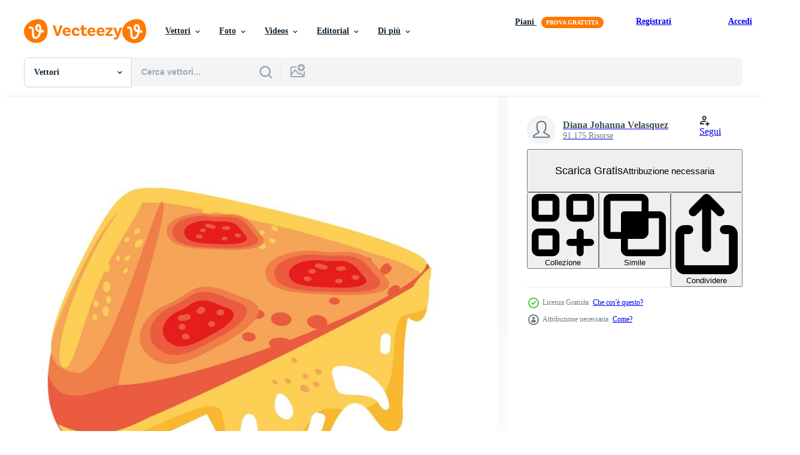

--- FILE ---
content_type: text/html; charset=utf-8
request_url: https://it.vecteezy.com/resources/3713197/show_related_tags_async_content
body_size: 1567
content:
<turbo-frame id="show-related-tags">
  <h2 class="ez-resource-related__header">Parole chiave correlate</h2>

    <div class="splide ez-carousel tags-carousel is-ready" style="--carousel_height: 48px; --additional_height: 0px;" data-controller="carousel search-tag" data-bullets="false" data-loop="false" data-arrows="true">
    <div class="splide__track ez-carousel__track" data-carousel-target="track">
      <ul class="splide__list ez-carousel__inner-wrap" data-carousel-target="innerWrap">
        <li class="search-tag splide__slide ez-carousel__slide" data-carousel-target="slide"><a class="search-tag__tag-link ez-btn ez-btn--light" title="cibo" data-action="search-tag#sendClickEvent search-tag#performSearch" data-search-tag-verified="true" data-keyword-location="show" href="/vettori-gratis/cibo">cibo</a></li><li class="search-tag splide__slide ez-carousel__slide" data-carousel-target="slide"><a class="search-tag__tag-link ez-btn ez-btn--light" title="pizza" data-action="search-tag#sendClickEvent search-tag#performSearch" data-search-tag-verified="true" data-keyword-location="show" href="/vettori-gratis/pizza">pizza</a></li><li class="search-tag splide__slide ez-carousel__slide" data-carousel-target="slide"><a class="search-tag__tag-link ez-btn ez-btn--light" title="formaggio" data-action="search-tag#sendClickEvent search-tag#performSearch" data-search-tag-verified="true" data-keyword-location="show" href="/vettori-gratis/formaggio">formaggio</a></li><li class="search-tag splide__slide ez-carousel__slide" data-carousel-target="slide"><a class="search-tag__tag-link ez-btn ez-btn--light" title="merenda" data-action="search-tag#sendClickEvent search-tag#performSearch" data-search-tag-verified="true" data-keyword-location="show" href="/vettori-gratis/merenda">merenda</a></li><li class="search-tag splide__slide ez-carousel__slide" data-carousel-target="slide"><a class="search-tag__tag-link ez-btn ez-btn--light" title="italiano" data-action="search-tag#sendClickEvent search-tag#performSearch" data-search-tag-verified="true" data-keyword-location="show" href="/vettori-gratis/italiano">italiano</a></li><li class="search-tag splide__slide ez-carousel__slide" data-carousel-target="slide"><a class="search-tag__tag-link ez-btn ez-btn--light" title="cena" data-action="search-tag#sendClickEvent search-tag#performSearch" data-search-tag-verified="true" data-keyword-location="show" href="/vettori-gratis/cena">cena</a></li><li class="search-tag splide__slide ez-carousel__slide" data-carousel-target="slide"><a class="search-tag__tag-link ez-btn ez-btn--light" title="pranzo" data-action="search-tag#sendClickEvent search-tag#performSearch" data-search-tag-verified="true" data-keyword-location="show" href="/vettori-gratis/pranzo">pranzo</a></li><li class="search-tag splide__slide ez-carousel__slide" data-carousel-target="slide"><a class="search-tag__tag-link ez-btn ez-btn--light" title="gustoso" data-action="search-tag#sendClickEvent search-tag#performSearch" data-search-tag-verified="true" data-keyword-location="show" href="/vettori-gratis/gustoso">gustoso</a></li><li class="search-tag splide__slide ez-carousel__slide" data-carousel-target="slide"><a class="search-tag__tag-link ez-btn ez-btn--light" title="al forno" data-action="search-tag#sendClickEvent search-tag#performSearch" data-search-tag-verified="true" data-keyword-location="show" href="/vettori-gratis/al-forno">al forno</a></li><li class="search-tag splide__slide ez-carousel__slide" data-carousel-target="slide"><a class="search-tag__tag-link ez-btn ez-btn--light" title="veloce" data-action="search-tag#sendClickEvent search-tag#performSearch" data-search-tag-verified="true" data-keyword-location="show" href="/vettori-gratis/veloce">veloce</a></li><li class="search-tag splide__slide ez-carousel__slide" data-carousel-target="slide"><a class="search-tag__tag-link ez-btn ez-btn--light" title="buongustaio" data-action="search-tag#sendClickEvent search-tag#performSearch" data-search-tag-verified="true" data-keyword-location="show" href="/vettori-gratis/buongustaio">buongustaio</a></li><li class="search-tag splide__slide ez-carousel__slide" data-carousel-target="slide"><a class="search-tag__tag-link ez-btn ez-btn--light" title="pezzo" data-action="search-tag#sendClickEvent search-tag#performSearch" data-search-tag-verified="true" data-keyword-location="show" href="/vettori-gratis/pezzo">pezzo</a></li><li class="search-tag splide__slide ez-carousel__slide" data-carousel-target="slide"><a class="search-tag__tag-link ez-btn ez-btn--light" title="salsa" data-action="search-tag#sendClickEvent search-tag#performSearch" data-search-tag-verified="true" data-keyword-location="show" href="/vettori-gratis/salsa">salsa</a></li><li class="search-tag splide__slide ez-carousel__slide" data-carousel-target="slide"><a class="search-tag__tag-link ez-btn ez-btn--light" title="carne" data-action="search-tag#sendClickEvent search-tag#performSearch" data-search-tag-verified="true" data-keyword-location="show" href="/vettori-gratis/carne">carne</a></li><li class="search-tag splide__slide ez-carousel__slide" data-carousel-target="slide"><a class="search-tag__tag-link ez-btn ez-btn--light" title="parmigiano" data-action="search-tag#sendClickEvent search-tag#performSearch" data-search-tag-verified="true" data-keyword-location="show" href="/vettori-gratis/parmigiano">parmigiano</a></li><li class="search-tag splide__slide ez-carousel__slide" data-carousel-target="slide"><a class="search-tag__tag-link ez-btn ez-btn--light" title="ingrassamento" data-action="search-tag#sendClickEvent search-tag#performSearch" data-search-tag-verified="true" data-keyword-location="show" href="/vettori-gratis/ingrassamento">ingrassamento</a></li><li class="search-tag splide__slide ez-carousel__slide" data-carousel-target="slide"><a class="search-tag__tag-link ez-btn ez-btn--light" title="rinfresco" data-action="search-tag#sendClickEvent search-tag#performSearch" data-search-tag-verified="true" data-keyword-location="show" href="/vettori-gratis/rinfresco">rinfresco</a></li><li class="search-tag splide__slide ez-carousel__slide" data-carousel-target="slide"><a class="search-tag__tag-link ez-btn ez-btn--light" title="fast food" data-action="search-tag#sendClickEvent search-tag#performSearch" data-search-tag-verified="true" data-keyword-location="show" href="/vettori-gratis/fast-food">fast food</a></li><li class="search-tag splide__slide ez-carousel__slide" data-carousel-target="slide"><a class="search-tag__tag-link ez-btn ez-btn--light" title="vettore" data-action="search-tag#sendClickEvent search-tag#performSearch" data-search-tag-verified="true" data-keyword-location="show" href="/vettori-gratis/vettore">vettore</a></li><li class="search-tag splide__slide ez-carousel__slide" data-carousel-target="slide"><a class="search-tag__tag-link ez-btn ez-btn--light" title="illustrazione" data-action="search-tag#sendClickEvent search-tag#performSearch" data-search-tag-verified="true" data-keyword-location="show" href="/vettori-gratis/illustrazione">illustrazione</a></li><li class="search-tag splide__slide ez-carousel__slide" data-carousel-target="slide"><a class="search-tag__tag-link ez-btn ez-btn--light" title="design" data-action="search-tag#sendClickEvent search-tag#performSearch" data-search-tag-verified="true" data-keyword-location="show" href="/vettori-gratis/design">design</a></li><li class="search-tag splide__slide ez-carousel__slide" data-carousel-target="slide"><a class="search-tag__tag-link ez-btn ez-btn--light" title="bianca" data-action="search-tag#sendClickEvent search-tag#performSearch" data-search-tag-verified="true" data-keyword-location="show" href="/vettori-gratis/bianca">bianca</a></li><li class="search-tag splide__slide ez-carousel__slide" data-carousel-target="slide"><a class="search-tag__tag-link ez-btn ez-btn--light" title="sfondo" data-action="search-tag#sendClickEvent search-tag#performSearch" data-search-tag-verified="true" data-keyword-location="show" href="/vettori-gratis/sfondo">sfondo</a></li><li class="search-tag splide__slide ez-carousel__slide" data-carousel-target="slide"><a class="search-tag__tag-link ez-btn ez-btn--light" title="mangiare" data-action="search-tag#sendClickEvent search-tag#performSearch" data-search-tag-verified="true" data-keyword-location="show" href="/vettori-gratis/mangiare">mangiare</a></li><li class="search-tag splide__slide ez-carousel__slide" data-carousel-target="slide"><a class="search-tag__tag-link ez-btn ez-btn--light" title="delizioso" data-action="search-tag#sendClickEvent search-tag#performSearch" data-search-tag-verified="true" data-keyword-location="show" href="/vettori-gratis/delizioso">delizioso</a></li><li class="search-tag splide__slide ez-carousel__slide" data-carousel-target="slide"><a class="search-tag__tag-link ez-btn ez-btn--light" title="ristorante" data-action="search-tag#sendClickEvent search-tag#performSearch" data-search-tag-verified="true" data-keyword-location="show" href="/vettori-gratis/ristorante">ristorante</a></li><li class="search-tag splide__slide ez-carousel__slide" data-carousel-target="slide"><a class="search-tag__tag-link ez-btn ez-btn--light" title="cucina" data-action="search-tag#sendClickEvent search-tag#performSearch" data-search-tag-verified="true" data-keyword-location="show" href="/vettori-gratis/cucina">cucina</a></li><li class="search-tag splide__slide ez-carousel__slide" data-carousel-target="slide"><a class="search-tag__tag-link ez-btn ez-btn--light" title="menù" data-action="search-tag#sendClickEvent search-tag#performSearch" data-search-tag-verified="true" data-keyword-location="show" href="/vettori-gratis/men%C3%B9">menù</a></li><li class="search-tag splide__slide ez-carousel__slide" data-carousel-target="slide"><a class="search-tag__tag-link ez-btn ez-btn--light" title="pomodoro" data-action="search-tag#sendClickEvent search-tag#performSearch" data-search-tag-verified="true" data-keyword-location="show" href="/vettori-gratis/pomodoro">pomodoro</a></li><li class="search-tag splide__slide ez-carousel__slide" data-carousel-target="slide"><a class="search-tag__tag-link ez-btn ez-btn--light" title="pizzeria" data-action="search-tag#sendClickEvent search-tag#performSearch" data-search-tag-verified="true" data-keyword-location="show" href="/vettori-gratis/pizzeria">pizzeria</a></li>
</ul></div>
    

    <div class="splide__arrows splide__arrows--ltr ez-carousel__arrows"><button class="splide__arrow splide__arrow--prev ez-carousel__arrow ez-carousel__arrow--prev" disabled="disabled" data-carousel-target="arrowPrev" data-test-id="carousel-arrow-prev" data-direction="prev" aria_label="Precedente"><span class="ez-carousel__arrow-wrap"><svg xmlns="http://www.w3.org/2000/svg" viewBox="0 0 5 8" role="img" aria-labelledby="aavs8jgq8nvfoj11gsuqfrqbxduziciy" class="arrow-prev"><desc id="aavs8jgq8nvfoj11gsuqfrqbxduziciy">Precedente</desc><path fill-rule="evenodd" d="M4.707 7.707a1 1 0 0 0 0-1.414L2.414 4l2.293-2.293A1 1 0 0 0 3.293.293l-3 3a1 1 0 0 0 0 1.414l3 3a1 1 0 0 0 1.414 0Z" clip-rule="evenodd"></path></svg>
</span><span class="ez-carousel__gradient"></span></button><button class="splide__arrow splide__arrow--next ez-carousel__arrow ez-carousel__arrow--next" disabled="disabled" data-carousel-target="arrowNext" data-test-id="carousel-arrow-next" data-direction="next" aria_label="Successivo"><span class="ez-carousel__arrow-wrap"><svg xmlns="http://www.w3.org/2000/svg" viewBox="0 0 5 8" role="img" aria-labelledby="aczcjh3k0ltygoaq8hruhqi1s7uxboiy" class="arrow-next"><desc id="aczcjh3k0ltygoaq8hruhqi1s7uxboiy">Successivo</desc><path fill-rule="evenodd" d="M.293 7.707a1 1 0 0 1 0-1.414L2.586 4 .293 1.707A1 1 0 0 1 1.707.293l3 3a1 1 0 0 1 0 1.414l-3 3a1 1 0 0 1-1.414 0Z" clip-rule="evenodd"></path></svg>
</span><span class="ez-carousel__gradient"></span></button></div>
</div></turbo-frame>


--- FILE ---
content_type: text/html; charset=utf-8
request_url: https://it.vecteezy.com/resources/3713197/show_related_grids_async_content
body_size: 12997
content:
<turbo-frame id="show-related-resources">

  <div data-conversions-category="Vettori correlate" class="">
    <h2 class="ez-resource-related__header">
      Vettori correlate
    </h2>

    <ul class="ez-resource-grid ez-resource-grid--main-grid  is-hidden" id="false" data-controller="grid contributor-info" data-grid-track-truncation-value="false" data-max-rows="50" data-row-height="240" data-instant-grid="false" data-truncate-results="false" data-testid="related-resources" data-labels="editable free" style="--editable: &#39;Modificabile&#39;;--free: &#39;Gratis&#39;;">

  <li class="ez-resource-grid__item ez-resource-thumb ez-resource-thumb--pro" data-controller="grid-item-decorator" data-position="{{position}}" data-item-id="9955768" data-pro="true" data-grid-target="gridItem" data-w="205" data-h="200" data-grid-item-decorator-free-label-value="Gratis" data-action="mouseenter-&gt;grid-item-decorator#hoverThumb:once" data-grid-item-decorator-item-pro-param="Pro" data-grid-item-decorator-resource-id-param="9955768" data-grid-item-decorator-content-type-param="Content-vector" data-grid-item-decorator-image-src-param="https://static.vecteezy.com/system/resources/previews/009/955/768/non_2x/pixel-art-pizza-with-pepperoni-and-cheese-8bit-game-icon-on-white-background-vector.jpg" data-grid-item-decorator-pinterest-url-param="https://it.vecteezy.com/arte-vettoriale/9955768-pixel-art-pizza-con-peperoni-e-formaggio-icona-di-gioco-8bit-su-sfondo-bianco" data-grid-item-decorator-seo-page-description-param="pizza pixel art con peperoni e formaggio. Icona del gioco a 8 bit su sfondo bianco" data-grid-item-decorator-user-id-param="6120801" data-grid-item-decorator-user-display-name-param="Kaleb da Silva Pereira" data-grid-item-decorator-avatar-src-param="https://static.vecteezy.com/system/user/avatar/6120801/medium_AVATAR_amedoin.jpg" data-grid-item-decorator-uploads-path-param="/membri/kalebsilva/uploads">

  <script type="application/ld+json" id="media_schema">
  {"@context":"https://schema.org","@type":"ImageObject","name":"pizza pixel art con peperoni e formaggio. Icona del gioco a 8 bit su sfondo bianco","uploadDate":"2022-08-04T21:35:29-05:00","thumbnailUrl":"https://static.vecteezy.com/ti/vettori-gratis/t1/9955768-pixel-art-pizza-con-peperoni-e-formaggio-icona-di-gioco-8bit-su-sfondo-bianco-vettoriale.jpg","contentUrl":"https://static.vecteezy.com/ti/vettori-gratis/p1/9955768-pixel-art-pizza-con-peperoni-e-formaggio-icona-di-gioco-8bit-su-sfondo-bianco-vettoriale.jpg","sourceOrganization":"Vecteezy","license":"https://support.vecteezy.com/en_us/new-vecteezy-licensing-ByHivesvt","acquireLicensePage":"https://it.vecteezy.com/arte-vettoriale/9955768-pixel-art-pizza-con-peperoni-e-formaggio-icona-di-gioco-8bit-su-sfondo-bianco","creator":{"@type":"Person","name":"Kaleb da Silva Pereira"},"copyrightNotice":"Kaleb da Silva Pereira","creditText":"Vecteezy"}
</script>


<a href="/arte-vettoriale/9955768-pixel-art-pizza-con-peperoni-e-formaggio-icona-di-gioco-8bit-su-sfondo-bianco" class="ez-resource-thumb__link" title="pizza pixel art con peperoni e formaggio. Icona del gioco a 8 bit su sfondo bianco" style="--height: 200; --width: 205; " data-action="click-&gt;grid#trackResourceClick mouseenter-&gt;grid#trackResourceHover" data-content-type="vector" data-controller="ez-hover-intent" data-previews-srcs="[&quot;https://static.vecteezy.com/ti/vettori-gratis/p1/9955768-pixel-art-pizza-con-peperoni-e-formaggio-icona-di-gioco-8bit-su-sfondo-bianco-vettoriale.jpg&quot;,&quot;https://static.vecteezy.com/ti/vettori-gratis/p2/9955768-pixel-art-pizza-con-peperoni-e-formaggio-icona-di-gioco-8bit-su-sfondo-bianco-vettoriale.jpg&quot;]" data-pro="true" data-resource-id="9955768" data-grid-item-decorator-target="link">
    <img src="https://static.vecteezy.com/ti/vettori-gratis/t2/9955768-pixel-art-pizza-con-peperoni-e-formaggio-icona-di-gioco-8bit-su-sfondo-bianco-vettoriale.jpg" srcset="https://static.vecteezy.com/ti/vettori-gratis/t1/9955768-pixel-art-pizza-con-peperoni-e-formaggio-icona-di-gioco-8bit-su-sfondo-bianco-vettoriale.jpg 2x, https://static.vecteezy.com/ti/vettori-gratis/t2/9955768-pixel-art-pizza-con-peperoni-e-formaggio-icona-di-gioco-8bit-su-sfondo-bianco-vettoriale.jpg 1x" class="ez-resource-thumb__img" loading="lazy" decoding="async" width="205" height="200" alt="pizza pixel art con peperoni e formaggio. Icona del gioco a 8 bit su sfondo bianco vettore">

</a>

  <div class="ez-resource-thumb__label-wrap"></div>
  

  <div class="ez-resource-thumb__hover-state"></div>
</li><li class="ez-resource-grid__item ez-resource-thumb ez-resource-thumb--pro" data-controller="grid-item-decorator" data-position="{{position}}" data-item-id="34077116" data-pro="true" data-grid-target="gridItem" data-w="200" data-h="200" data-grid-item-decorator-free-label-value="Gratis" data-action="mouseenter-&gt;grid-item-decorator#hoverThumb:once" data-grid-item-decorator-item-pro-param="Pro" data-grid-item-decorator-resource-id-param="34077116" data-grid-item-decorator-content-type-param="Content-vector" data-grid-item-decorator-image-src-param="https://static.vecteezy.com/system/resources/previews/034/077/116/non_2x/pepperoni-pizza-cheese-melting-slice-piece-isolate-flat-design-vector.jpg" data-grid-item-decorator-pinterest-url-param="https://it.vecteezy.com/arte-vettoriale/34077116-peperoni-pizza-formaggio-fusione-fetta-pezzo-isolato-piatto-design" data-grid-item-decorator-seo-page-description-param="peperoni Pizza formaggio fusione fetta pezzo isolato piatto design" data-grid-item-decorator-user-id-param="14856197" data-grid-item-decorator-user-display-name-param="Darunwan Rattanalertnaphawong" data-grid-item-decorator-avatar-src-param="https://static.vecteezy.com/system/user/avatar/14856197/medium_20220515_115757_crop.jpg" data-grid-item-decorator-uploads-path-param="/membri/nebula1art/uploads">

  <script type="application/ld+json" id="media_schema">
  {"@context":"https://schema.org","@type":"ImageObject","name":"peperoni Pizza formaggio fusione fetta pezzo isolato piatto design","uploadDate":"2023-11-12T04:09:37-06:00","thumbnailUrl":"https://static.vecteezy.com/ti/vettori-gratis/t1/34077116-peperoni-pizza-formaggio-fusione-fetta-pezzo-isolato-piatto-design-vettoriale.jpg","contentUrl":"https://static.vecteezy.com/ti/vettori-gratis/p1/34077116-peperoni-pizza-formaggio-fusione-fetta-pezzo-isolato-piatto-design-vettoriale.jpg","sourceOrganization":"Vecteezy","license":"https://support.vecteezy.com/en_us/new-vecteezy-licensing-ByHivesvt","acquireLicensePage":"https://it.vecteezy.com/arte-vettoriale/34077116-peperoni-pizza-formaggio-fusione-fetta-pezzo-isolato-piatto-design","creator":{"@type":"Person","name":"Darunwan Rattanalertnaphawong"},"copyrightNotice":"Darunwan Rattanalertnaphawong","creditText":"Vecteezy"}
</script>


<a href="/arte-vettoriale/34077116-peperoni-pizza-formaggio-fusione-fetta-pezzo-isolato-piatto-design" class="ez-resource-thumb__link" title="peperoni Pizza formaggio fusione fetta pezzo isolato piatto design" style="--height: 200; --width: 200; " data-action="click-&gt;grid#trackResourceClick mouseenter-&gt;grid#trackResourceHover" data-content-type="vector" data-controller="ez-hover-intent" data-previews-srcs="[&quot;https://static.vecteezy.com/ti/vettori-gratis/p1/34077116-peperoni-pizza-formaggio-fusione-fetta-pezzo-isolato-piatto-design-vettoriale.jpg&quot;,&quot;https://static.vecteezy.com/ti/vettori-gratis/p2/34077116-peperoni-pizza-formaggio-fusione-fetta-pezzo-isolato-piatto-design-vettoriale.jpg&quot;]" data-pro="true" data-resource-id="34077116" data-grid-item-decorator-target="link">
    <img src="https://static.vecteezy.com/ti/vettori-gratis/t2/34077116-peperoni-pizza-formaggio-fusione-fetta-pezzo-isolato-piatto-design-vettoriale.jpg" srcset="https://static.vecteezy.com/ti/vettori-gratis/t1/34077116-peperoni-pizza-formaggio-fusione-fetta-pezzo-isolato-piatto-design-vettoriale.jpg 2x, https://static.vecteezy.com/ti/vettori-gratis/t2/34077116-peperoni-pizza-formaggio-fusione-fetta-pezzo-isolato-piatto-design-vettoriale.jpg 1x" class="ez-resource-thumb__img" loading="lazy" decoding="async" width="200" height="200" alt="peperoni Pizza formaggio fusione fetta pezzo isolato piatto design vettore">

</a>

  <div class="ez-resource-thumb__label-wrap"></div>
  

  <div class="ez-resource-thumb__hover-state"></div>
</li><li class="ez-resource-grid__item ez-resource-thumb ez-resource-thumb--pro" data-controller="grid-item-decorator" data-position="{{position}}" data-item-id="7410258" data-pro="true" data-grid-target="gridItem" data-w="200" data-h="200" data-grid-item-decorator-free-label-value="Gratis" data-action="mouseenter-&gt;grid-item-decorator#hoverThumb:once" data-grid-item-decorator-item-pro-param="Pro" data-grid-item-decorator-resource-id-param="7410258" data-grid-item-decorator-content-type-param="Content-vector" data-grid-item-decorator-image-src-param="https://static.vecteezy.com/system/resources/previews/007/410/258/non_2x/hot-pizza-slices-logo-design-vector.jpg" data-grid-item-decorator-pinterest-url-param="https://it.vecteezy.com/arte-vettoriale/7410258-logo-design-fette-pizza-calde" data-grid-item-decorator-seo-page-description-param="disegno del logo delle fette di pizza calda" data-grid-item-decorator-user-id-param="7060554" data-grid-item-decorator-user-display-name-param="Hizny Syahril" data-grid-item-decorator-avatar-src-param="https://static.vecteezy.com/system/user/avatar/7060554/medium_LOGOS_BAHAN_JADI-03.jpg" data-grid-item-decorator-uploads-path-param="/membri/hiznysyahril/uploads">

  <script type="application/ld+json" id="media_schema">
  {"@context":"https://schema.org","@type":"ImageObject","name":"disegno del logo delle fette di pizza calda","uploadDate":"2022-04-30T20:05:32-05:00","thumbnailUrl":"https://static.vecteezy.com/ti/vettori-gratis/t1/7410258-logo-design-fette-pizza-calde-vettoriale.jpg","contentUrl":"https://static.vecteezy.com/ti/vettori-gratis/p1/7410258-logo-design-fette-pizza-calde-vettoriale.jpg","sourceOrganization":"Vecteezy","license":"https://support.vecteezy.com/en_us/new-vecteezy-licensing-ByHivesvt","acquireLicensePage":"https://it.vecteezy.com/arte-vettoriale/7410258-logo-design-fette-pizza-calde","creator":{"@type":"Person","name":"Hizny Syahril"},"copyrightNotice":"Hizny Syahril","creditText":"Vecteezy"}
</script>


<a href="/arte-vettoriale/7410258-logo-design-fette-pizza-calde" class="ez-resource-thumb__link" title="disegno del logo delle fette di pizza calda" style="--height: 200; --width: 200; " data-action="click-&gt;grid#trackResourceClick mouseenter-&gt;grid#trackResourceHover" data-content-type="vector" data-controller="ez-hover-intent" data-previews-srcs="[&quot;https://static.vecteezy.com/ti/vettori-gratis/p1/7410258-logo-design-fette-pizza-calde-vettoriale.jpg&quot;,&quot;https://static.vecteezy.com/ti/vettori-gratis/p2/7410258-logo-design-fette-pizza-calde-vettoriale.jpg&quot;]" data-pro="true" data-resource-id="7410258" data-grid-item-decorator-target="link">
    <img src="https://static.vecteezy.com/ti/vettori-gratis/t2/7410258-logo-design-fette-pizza-calde-vettoriale.jpg" srcset="https://static.vecteezy.com/ti/vettori-gratis/t1/7410258-logo-design-fette-pizza-calde-vettoriale.jpg 2x, https://static.vecteezy.com/ti/vettori-gratis/t2/7410258-logo-design-fette-pizza-calde-vettoriale.jpg 1x" class="ez-resource-thumb__img" loading="lazy" decoding="async" width="200" height="200" alt="disegno del logo delle fette di pizza calda vettore">

</a>

  <div class="ez-resource-thumb__label-wrap"></div>
  

  <div class="ez-resource-thumb__hover-state"></div>
</li><li class="ez-resource-grid__item ez-resource-thumb ez-resource-thumb--pro" data-controller="grid-item-decorator" data-position="{{position}}" data-item-id="42155915" data-pro="true" data-grid-target="gridItem" data-w="200" data-h="200" data-grid-item-decorator-free-label-value="Gratis" data-action="mouseenter-&gt;grid-item-decorator#hoverThumb:once" data-grid-item-decorator-item-pro-param="Pro" data-grid-item-decorator-resource-id-param="42155915" data-grid-item-decorator-content-type-param="Content-vector" data-grid-item-decorator-image-src-param="https://static.vecteezy.com/system/resources/previews/042/155/915/non_2x/italian-pizza-slices-with-tomatoes-and-cheese-vector.jpg" data-grid-item-decorator-pinterest-url-param="https://it.vecteezy.com/arte-vettoriale/42155915-italiano-pizza-fette-con-pomodori-e-formaggio" data-grid-item-decorator-seo-page-description-param="italiano Pizza fette con pomodori e formaggio" data-grid-item-decorator-user-id-param="3027132" data-grid-item-decorator-user-display-name-param="Sofia Vlasiuk" data-grid-item-decorator-avatar-src-param="https://static.vecteezy.com/system/user/avatar/3027132/medium___________________________2022___12___13____10.00.01.png" data-grid-item-decorator-uploads-path-param="/membri/sonulkaster/uploads">

  <script type="application/ld+json" id="media_schema">
  {"@context":"https://schema.org","@type":"ImageObject","name":"italiano Pizza fette con pomodori e formaggio","uploadDate":"2024-04-04T00:00:02-05:00","thumbnailUrl":"https://static.vecteezy.com/ti/vettori-gratis/t1/42155915-italiano-pizza-fette-con-pomodori-e-formaggio-vettoriale.jpg","contentUrl":"https://static.vecteezy.com/ti/vettori-gratis/p1/42155915-italiano-pizza-fette-con-pomodori-e-formaggio-vettoriale.jpg","sourceOrganization":"Vecteezy","license":"https://support.vecteezy.com/en_us/new-vecteezy-licensing-ByHivesvt","acquireLicensePage":"https://it.vecteezy.com/arte-vettoriale/42155915-italiano-pizza-fette-con-pomodori-e-formaggio","creator":{"@type":"Person","name":"Sofia Vlasiuk"},"copyrightNotice":"Sofia Vlasiuk","creditText":"Vecteezy"}
</script>


<a href="/arte-vettoriale/42155915-italiano-pizza-fette-con-pomodori-e-formaggio" class="ez-resource-thumb__link" title="italiano Pizza fette con pomodori e formaggio" style="--height: 200; --width: 200; " data-action="click-&gt;grid#trackResourceClick mouseenter-&gt;grid#trackResourceHover" data-content-type="vector" data-controller="ez-hover-intent" data-previews-srcs="[&quot;https://static.vecteezy.com/ti/vettori-gratis/p1/42155915-italiano-pizza-fette-con-pomodori-e-formaggio-vettoriale.jpg&quot;,&quot;https://static.vecteezy.com/ti/vettori-gratis/p2/42155915-italiano-pizza-fette-con-pomodori-e-formaggio-vettoriale.jpg&quot;]" data-pro="true" data-resource-id="42155915" data-grid-item-decorator-target="link">
    <img src="https://static.vecteezy.com/ti/vettori-gratis/t2/42155915-italiano-pizza-fette-con-pomodori-e-formaggio-vettoriale.jpg" srcset="https://static.vecteezy.com/ti/vettori-gratis/t1/42155915-italiano-pizza-fette-con-pomodori-e-formaggio-vettoriale.jpg 2x, https://static.vecteezy.com/ti/vettori-gratis/t2/42155915-italiano-pizza-fette-con-pomodori-e-formaggio-vettoriale.jpg 1x" class="ez-resource-thumb__img" loading="lazy" decoding="async" width="200" height="200" alt="italiano Pizza fette con pomodori e formaggio vettore">

</a>

  <div class="ez-resource-thumb__label-wrap"></div>
  

  <div class="ez-resource-thumb__hover-state"></div>
</li><li class="ez-resource-grid__item ez-resource-thumb ez-resource-thumb--pro" data-controller="grid-item-decorator" data-position="{{position}}" data-item-id="37202394" data-pro="true" data-grid-target="gridItem" data-w="200" data-h="200" data-grid-item-decorator-free-label-value="Gratis" data-action="mouseenter-&gt;grid-item-decorator#hoverThumb:once" data-grid-item-decorator-item-pro-param="Pro" data-grid-item-decorator-resource-id-param="37202394" data-grid-item-decorator-content-type-param="Content-vector" data-grid-item-decorator-image-src-param="https://static.vecteezy.com/system/resources/previews/037/202/394/non_2x/illustration-of-a-slice-of-pizza-with-cheese-italian-pizza-with-mozzarella-and-tomato-topping-isolated-on-white-background-vector.jpg" data-grid-item-decorator-pinterest-url-param="https://it.vecteezy.com/arte-vettoriale/37202394-vettore-illustrazione-di-un-fetta-di-pizza-con-formaggio-italiano-pizza-con-mozzarella-e-pomodoro-guarnizione-isolato-su-bianca-sfondo" data-grid-item-decorator-seo-page-description-param="vettore illustrazione di un&#39; fetta di Pizza con formaggio. italiano Pizza con Mozzarella e pomodoro guarnizione isolato su bianca sfondo." data-grid-item-decorator-user-id-param="7145009" data-grid-item-decorator-user-display-name-param="Agus setiawan99" data-grid-item-decorator-avatar-src-param="https://static.vecteezy.com/system/user/avatar/7145009/medium_Proyek_95.jpg" data-grid-item-decorator-uploads-path-param="/membri/agussetiawan99/uploads">

  <script type="application/ld+json" id="media_schema">
  {"@context":"https://schema.org","@type":"ImageObject","name":"vettore illustrazione di un' fetta di Pizza con formaggio. italiano Pizza con Mozzarella e pomodoro guarnizione isolato su bianca sfondo.","uploadDate":"2024-01-24T13:54:58-06:00","thumbnailUrl":"https://static.vecteezy.com/ti/vettori-gratis/t1/37202394-vettore-illustrazione-di-un-fetta-di-pizza-con-formaggio-italiano-pizza-con-mozzarella-e-pomodoro-guarnizione-isolato-su-bianca-sfondo-vettoriale.jpg","contentUrl":"https://static.vecteezy.com/ti/vettori-gratis/p1/37202394-vettore-illustrazione-di-un-fetta-di-pizza-con-formaggio-italiano-pizza-con-mozzarella-e-pomodoro-guarnizione-isolato-su-bianca-sfondo-vettoriale.jpg","sourceOrganization":"Vecteezy","license":"https://support.vecteezy.com/en_us/new-vecteezy-licensing-ByHivesvt","acquireLicensePage":"https://it.vecteezy.com/arte-vettoriale/37202394-vettore-illustrazione-di-un-fetta-di-pizza-con-formaggio-italiano-pizza-con-mozzarella-e-pomodoro-guarnizione-isolato-su-bianca-sfondo","creator":{"@type":"Person","name":"Agus setiawan99"},"copyrightNotice":"Agus setiawan99","creditText":"Vecteezy"}
</script>


<a href="/arte-vettoriale/37202394-vettore-illustrazione-di-un-fetta-di-pizza-con-formaggio-italiano-pizza-con-mozzarella-e-pomodoro-guarnizione-isolato-su-bianca-sfondo" class="ez-resource-thumb__link" title="vettore illustrazione di un&#39; fetta di Pizza con formaggio. italiano Pizza con Mozzarella e pomodoro guarnizione isolato su bianca sfondo." style="--height: 200; --width: 200; " data-action="click-&gt;grid#trackResourceClick mouseenter-&gt;grid#trackResourceHover" data-content-type="vector" data-controller="ez-hover-intent" data-previews-srcs="[&quot;https://static.vecteezy.com/ti/vettori-gratis/p1/37202394-vettore-illustrazione-di-un-fetta-di-pizza-con-formaggio-italiano-pizza-con-mozzarella-e-pomodoro-guarnizione-isolato-su-bianca-sfondo-vettoriale.jpg&quot;,&quot;https://static.vecteezy.com/ti/vettori-gratis/p2/37202394-vettore-illustrazione-di-un-fetta-di-pizza-con-formaggio-italiano-pizza-con-mozzarella-e-pomodoro-guarnizione-isolato-su-bianca-sfondo-vettoriale.jpg&quot;]" data-pro="true" data-resource-id="37202394" data-grid-item-decorator-target="link">
    <img src="https://static.vecteezy.com/ti/vettori-gratis/t2/37202394-vettore-illustrazione-di-un-fetta-di-pizza-con-formaggio-italiano-pizza-con-mozzarella-e-pomodoro-guarnizione-isolato-su-bianca-sfondo-vettoriale.jpg" srcset="https://static.vecteezy.com/ti/vettori-gratis/t1/37202394-vettore-illustrazione-di-un-fetta-di-pizza-con-formaggio-italiano-pizza-con-mozzarella-e-pomodoro-guarnizione-isolato-su-bianca-sfondo-vettoriale.jpg 2x, https://static.vecteezy.com/ti/vettori-gratis/t2/37202394-vettore-illustrazione-di-un-fetta-di-pizza-con-formaggio-italiano-pizza-con-mozzarella-e-pomodoro-guarnizione-isolato-su-bianca-sfondo-vettoriale.jpg 1x" class="ez-resource-thumb__img" loading="lazy" decoding="async" width="200" height="200" alt="vettore illustrazione di un&#39; fetta di Pizza con formaggio. italiano Pizza con Mozzarella e pomodoro guarnizione isolato su bianca sfondo.">

</a>

  <div class="ez-resource-thumb__label-wrap"></div>
  

  <div class="ez-resource-thumb__hover-state"></div>
</li><li class="ez-resource-grid__item ez-resource-thumb ez-resource-thumb--pro" data-controller="grid-item-decorator" data-position="{{position}}" data-item-id="37202400" data-pro="true" data-grid-target="gridItem" data-w="200" data-h="200" data-grid-item-decorator-free-label-value="Gratis" data-action="mouseenter-&gt;grid-item-decorator#hoverThumb:once" data-grid-item-decorator-item-pro-param="Pro" data-grid-item-decorator-resource-id-param="37202400" data-grid-item-decorator-content-type-param="Content-vector" data-grid-item-decorator-image-src-param="https://static.vecteezy.com/system/resources/previews/037/202/400/non_2x/pizza-slice-illustration-on-white-background-italian-pizza-topped-with-mozzarella-and-tomato-slices-with-melted-cheese-vector.jpg" data-grid-item-decorator-pinterest-url-param="https://it.vecteezy.com/arte-vettoriale/37202400-pizza-fetta-vettore-illustrazione-su-bianca-sfondo-italiano-pizza-sormontato-con-mozzarella-e-pomodoro-fette-con-fuso-formaggio" data-grid-item-decorator-seo-page-description-param="Pizza fetta vettore illustrazione su bianca sfondo. italiano Pizza sormontato con Mozzarella e pomodoro fette con fuso formaggio." data-grid-item-decorator-user-id-param="7145009" data-grid-item-decorator-user-display-name-param="Agus setiawan99" data-grid-item-decorator-avatar-src-param="https://static.vecteezy.com/system/user/avatar/7145009/medium_Proyek_95.jpg" data-grid-item-decorator-uploads-path-param="/membri/agussetiawan99/uploads">

  <script type="application/ld+json" id="media_schema">
  {"@context":"https://schema.org","@type":"ImageObject","name":"Pizza fetta vettore illustrazione su bianca sfondo. italiano Pizza sormontato con Mozzarella e pomodoro fette con fuso formaggio.","uploadDate":"2024-01-24T13:55:07-06:00","thumbnailUrl":"https://static.vecteezy.com/ti/vettori-gratis/t1/37202400-pizza-fetta-vettore-illustrazione-su-bianca-sfondo-italiano-pizza-sormontato-con-mozzarella-e-pomodoro-fette-con-fuso-formaggio-vettoriale.jpg","contentUrl":"https://static.vecteezy.com/ti/vettori-gratis/p1/37202400-pizza-fetta-vettore-illustrazione-su-bianca-sfondo-italiano-pizza-sormontato-con-mozzarella-e-pomodoro-fette-con-fuso-formaggio-vettoriale.jpg","sourceOrganization":"Vecteezy","license":"https://support.vecteezy.com/en_us/new-vecteezy-licensing-ByHivesvt","acquireLicensePage":"https://it.vecteezy.com/arte-vettoriale/37202400-pizza-fetta-vettore-illustrazione-su-bianca-sfondo-italiano-pizza-sormontato-con-mozzarella-e-pomodoro-fette-con-fuso-formaggio","creator":{"@type":"Person","name":"Agus setiawan99"},"copyrightNotice":"Agus setiawan99","creditText":"Vecteezy"}
</script>


<a href="/arte-vettoriale/37202400-pizza-fetta-vettore-illustrazione-su-bianca-sfondo-italiano-pizza-sormontato-con-mozzarella-e-pomodoro-fette-con-fuso-formaggio" class="ez-resource-thumb__link" title="Pizza fetta vettore illustrazione su bianca sfondo. italiano Pizza sormontato con Mozzarella e pomodoro fette con fuso formaggio." style="--height: 200; --width: 200; " data-action="click-&gt;grid#trackResourceClick mouseenter-&gt;grid#trackResourceHover" data-content-type="vector" data-controller="ez-hover-intent" data-previews-srcs="[&quot;https://static.vecteezy.com/ti/vettori-gratis/p1/37202400-pizza-fetta-vettore-illustrazione-su-bianca-sfondo-italiano-pizza-sormontato-con-mozzarella-e-pomodoro-fette-con-fuso-formaggio-vettoriale.jpg&quot;,&quot;https://static.vecteezy.com/ti/vettori-gratis/p2/37202400-pizza-fetta-vettore-illustrazione-su-bianca-sfondo-italiano-pizza-sormontato-con-mozzarella-e-pomodoro-fette-con-fuso-formaggio-vettoriale.jpg&quot;]" data-pro="true" data-resource-id="37202400" data-grid-item-decorator-target="link">
    <img src="https://static.vecteezy.com/ti/vettori-gratis/t2/37202400-pizza-fetta-vettore-illustrazione-su-bianca-sfondo-italiano-pizza-sormontato-con-mozzarella-e-pomodoro-fette-con-fuso-formaggio-vettoriale.jpg" srcset="https://static.vecteezy.com/ti/vettori-gratis/t1/37202400-pizza-fetta-vettore-illustrazione-su-bianca-sfondo-italiano-pizza-sormontato-con-mozzarella-e-pomodoro-fette-con-fuso-formaggio-vettoriale.jpg 2x, https://static.vecteezy.com/ti/vettori-gratis/t2/37202400-pizza-fetta-vettore-illustrazione-su-bianca-sfondo-italiano-pizza-sormontato-con-mozzarella-e-pomodoro-fette-con-fuso-formaggio-vettoriale.jpg 1x" class="ez-resource-thumb__img" loading="lazy" decoding="async" width="200" height="200" alt="Pizza fetta vettore illustrazione su bianca sfondo. italiano Pizza sormontato con Mozzarella e pomodoro fette con fuso formaggio.">

</a>

  <div class="ez-resource-thumb__label-wrap"></div>
  

  <div class="ez-resource-thumb__hover-state"></div>
</li><li class="ez-resource-grid__item ez-resource-thumb ez-resource-thumb--pro" data-controller="grid-item-decorator" data-position="{{position}}" data-item-id="31963694" data-pro="true" data-grid-target="gridItem" data-w="200" data-h="200" data-grid-item-decorator-free-label-value="Gratis" data-action="mouseenter-&gt;grid-item-decorator#hoverThumb:once" data-grid-item-decorator-item-pro-param="Pro" data-grid-item-decorator-resource-id-param="31963694" data-grid-item-decorator-content-type-param="Content-vector" data-grid-item-decorator-image-src-param="https://static.vecteezy.com/system/resources/previews/031/963/694/non_2x/pizza-slice-isolated-vector.jpg" data-grid-item-decorator-pinterest-url-param="https://it.vecteezy.com/arte-vettoriale/31963694-pizza-fetta-isolato" data-grid-item-decorator-seo-page-description-param="Pizza fetta isolato" data-grid-item-decorator-user-id-param="13087248" data-grid-item-decorator-user-display-name-param="Mykhailo Triapitsyn" data-grid-item-decorator-avatar-src-param="https://static.vecteezy.com/system/user/avatar/13087248/medium_avatar_egg_bronson.jpg" data-grid-item-decorator-uploads-path-param="/membri/ifh/uploads">

  <script type="application/ld+json" id="media_schema">
  {"@context":"https://schema.org","@type":"ImageObject","name":"Pizza fetta isolato","uploadDate":"2023-10-16T22:23:25-05:00","thumbnailUrl":"https://static.vecteezy.com/ti/vettori-gratis/t1/31963694-pizza-fetta-isolato-vettoriale.jpg","contentUrl":"https://static.vecteezy.com/ti/vettori-gratis/p1/31963694-pizza-fetta-isolato-vettoriale.jpg","sourceOrganization":"Vecteezy","license":"https://support.vecteezy.com/en_us/new-vecteezy-licensing-ByHivesvt","acquireLicensePage":"https://it.vecteezy.com/arte-vettoriale/31963694-pizza-fetta-isolato","creator":{"@type":"Person","name":"Mykhailo Triapitsyn"},"copyrightNotice":"Mykhailo Triapitsyn","creditText":"Vecteezy"}
</script>


<a href="/arte-vettoriale/31963694-pizza-fetta-isolato" class="ez-resource-thumb__link" title="Pizza fetta isolato" style="--height: 200; --width: 200; " data-action="click-&gt;grid#trackResourceClick mouseenter-&gt;grid#trackResourceHover" data-content-type="vector" data-controller="ez-hover-intent" data-previews-srcs="[&quot;https://static.vecteezy.com/ti/vettori-gratis/p1/31963694-pizza-fetta-isolato-vettoriale.jpg&quot;,&quot;https://static.vecteezy.com/ti/vettori-gratis/p2/31963694-pizza-fetta-isolato-vettoriale.jpg&quot;]" data-pro="true" data-resource-id="31963694" data-grid-item-decorator-target="link">
    <img src="https://static.vecteezy.com/ti/vettori-gratis/t2/31963694-pizza-fetta-isolato-vettoriale.jpg" srcset="https://static.vecteezy.com/ti/vettori-gratis/t1/31963694-pizza-fetta-isolato-vettoriale.jpg 2x, https://static.vecteezy.com/ti/vettori-gratis/t2/31963694-pizza-fetta-isolato-vettoriale.jpg 1x" class="ez-resource-thumb__img" loading="lazy" decoding="async" width="200" height="200" alt="Pizza fetta isolato vettore">

</a>

  <div class="ez-resource-thumb__label-wrap"></div>
  

  <div class="ez-resource-thumb__hover-state"></div>
</li><li class="ez-resource-grid__item ez-resource-thumb ez-resource-thumb--pro" data-controller="grid-item-decorator" data-position="{{position}}" data-item-id="34077147" data-pro="true" data-grid-target="gridItem" data-w="200" data-h="200" data-grid-item-decorator-free-label-value="Gratis" data-action="mouseenter-&gt;grid-item-decorator#hoverThumb:once" data-grid-item-decorator-item-pro-param="Pro" data-grid-item-decorator-resource-id-param="34077147" data-grid-item-decorator-content-type-param="Content-vector" data-grid-item-decorator-image-src-param="https://static.vecteezy.com/system/resources/previews/034/077/147/non_2x/pepperoni-pizza-cartoon-hot-junk-food-vector.jpg" data-grid-item-decorator-pinterest-url-param="https://it.vecteezy.com/arte-vettoriale/34077147-peperoni-pizza-cartone-animato-caldo-rifiuto-cibo" data-grid-item-decorator-seo-page-description-param="peperoni Pizza cartone animato caldo Rifiuto cibo" data-grid-item-decorator-user-id-param="14856197" data-grid-item-decorator-user-display-name-param="Darunwan Rattanalertnaphawong" data-grid-item-decorator-avatar-src-param="https://static.vecteezy.com/system/user/avatar/14856197/medium_20220515_115757_crop.jpg" data-grid-item-decorator-uploads-path-param="/membri/nebula1art/uploads">

  <script type="application/ld+json" id="media_schema">
  {"@context":"https://schema.org","@type":"ImageObject","name":"peperoni Pizza cartone animato caldo Rifiuto cibo","uploadDate":"2023-11-12T04:09:54-06:00","thumbnailUrl":"https://static.vecteezy.com/ti/vettori-gratis/t1/34077147-peperoni-pizza-cartone-animato-caldo-rifiuto-cibo-vettoriale.jpg","contentUrl":"https://static.vecteezy.com/ti/vettori-gratis/p1/34077147-peperoni-pizza-cartone-animato-caldo-rifiuto-cibo-vettoriale.jpg","sourceOrganization":"Vecteezy","license":"https://support.vecteezy.com/en_us/new-vecteezy-licensing-ByHivesvt","acquireLicensePage":"https://it.vecteezy.com/arte-vettoriale/34077147-peperoni-pizza-cartone-animato-caldo-rifiuto-cibo","creator":{"@type":"Person","name":"Darunwan Rattanalertnaphawong"},"copyrightNotice":"Darunwan Rattanalertnaphawong","creditText":"Vecteezy"}
</script>


<a href="/arte-vettoriale/34077147-peperoni-pizza-cartone-animato-caldo-rifiuto-cibo" class="ez-resource-thumb__link" title="peperoni Pizza cartone animato caldo Rifiuto cibo" style="--height: 200; --width: 200; " data-action="click-&gt;grid#trackResourceClick mouseenter-&gt;grid#trackResourceHover" data-content-type="vector" data-controller="ez-hover-intent" data-previews-srcs="[&quot;https://static.vecteezy.com/ti/vettori-gratis/p1/34077147-peperoni-pizza-cartone-animato-caldo-rifiuto-cibo-vettoriale.jpg&quot;,&quot;https://static.vecteezy.com/ti/vettori-gratis/p2/34077147-peperoni-pizza-cartone-animato-caldo-rifiuto-cibo-vettoriale.jpg&quot;]" data-pro="true" data-resource-id="34077147" data-grid-item-decorator-target="link">
    <img src="https://static.vecteezy.com/ti/vettori-gratis/t2/34077147-peperoni-pizza-cartone-animato-caldo-rifiuto-cibo-vettoriale.jpg" srcset="https://static.vecteezy.com/ti/vettori-gratis/t1/34077147-peperoni-pizza-cartone-animato-caldo-rifiuto-cibo-vettoriale.jpg 2x, https://static.vecteezy.com/ti/vettori-gratis/t2/34077147-peperoni-pizza-cartone-animato-caldo-rifiuto-cibo-vettoriale.jpg 1x" class="ez-resource-thumb__img" loading="lazy" decoding="async" width="200" height="200" alt="peperoni Pizza cartone animato caldo Rifiuto cibo vettore">

</a>

  <div class="ez-resource-thumb__label-wrap"></div>
  

  <div class="ez-resource-thumb__hover-state"></div>
</li><li class="ez-resource-grid__item ez-resource-thumb ez-resource-thumb--pro" data-controller="grid-item-decorator" data-position="{{position}}" data-item-id="39862399" data-pro="true" data-grid-target="gridItem" data-w="300" data-h="200" data-grid-item-decorator-free-label-value="Gratis" data-action="mouseenter-&gt;grid-item-decorator#hoverThumb:once" data-grid-item-decorator-item-pro-param="Pro" data-grid-item-decorator-resource-id-param="39862399" data-grid-item-decorator-content-type-param="Content-vector" data-grid-item-decorator-image-src-param="https://static.vecteezy.com/system/resources/previews/039/862/399/non_2x/pizza-collection-flat-style-isolated-on-background-vector.jpg" data-grid-item-decorator-pinterest-url-param="https://it.vecteezy.com/arte-vettoriale/39862399-pizza-collezione-piatto-stile-isolato-su-sfondo" data-grid-item-decorator-seo-page-description-param="Pizza collezione piatto stile isolato su sfondo" data-grid-item-decorator-user-id-param="1272794" data-grid-item-decorator-user-display-name-param="Phuriphat Chanchonabot" data-grid-item-decorator-avatar-src-param="https://static.vecteezy.com/system/user/avatar/1272794/medium_LOGO-26.jpg" data-grid-item-decorator-uploads-path-param="/membri/toonsteb2535/uploads">

  <script type="application/ld+json" id="media_schema">
  {"@context":"https://schema.org","@type":"ImageObject","name":"Pizza collezione piatto stile isolato su sfondo","uploadDate":"2024-02-28T11:59:29-06:00","thumbnailUrl":"https://static.vecteezy.com/ti/vettori-gratis/t1/39862399-pizza-collezione-piatto-stile-isolato-su-sfondo-vettoriale.jpg","contentUrl":"https://static.vecteezy.com/ti/vettori-gratis/p1/39862399-pizza-collezione-piatto-stile-isolato-su-sfondo-vettoriale.jpg","sourceOrganization":"Vecteezy","license":"https://support.vecteezy.com/en_us/new-vecteezy-licensing-ByHivesvt","acquireLicensePage":"https://it.vecteezy.com/arte-vettoriale/39862399-pizza-collezione-piatto-stile-isolato-su-sfondo","creator":{"@type":"Person","name":"Phuriphat Chanchonabot"},"copyrightNotice":"Phuriphat Chanchonabot","creditText":"Vecteezy"}
</script>


<a href="/arte-vettoriale/39862399-pizza-collezione-piatto-stile-isolato-su-sfondo" class="ez-resource-thumb__link" title="Pizza collezione piatto stile isolato su sfondo" style="--height: 200; --width: 300; " data-action="click-&gt;grid#trackResourceClick mouseenter-&gt;grid#trackResourceHover" data-content-type="vector" data-controller="ez-hover-intent" data-previews-srcs="[&quot;https://static.vecteezy.com/ti/vettori-gratis/p1/39862399-pizza-collezione-piatto-stile-isolato-su-sfondo-vettoriale.jpg&quot;,&quot;https://static.vecteezy.com/ti/vettori-gratis/p2/39862399-pizza-collezione-piatto-stile-isolato-su-sfondo-vettoriale.jpg&quot;]" data-pro="true" data-resource-id="39862399" data-grid-item-decorator-target="link">
    <img src="https://static.vecteezy.com/ti/vettori-gratis/t2/39862399-pizza-collezione-piatto-stile-isolato-su-sfondo-vettoriale.jpg" srcset="https://static.vecteezy.com/ti/vettori-gratis/t1/39862399-pizza-collezione-piatto-stile-isolato-su-sfondo-vettoriale.jpg 2x, https://static.vecteezy.com/ti/vettori-gratis/t2/39862399-pizza-collezione-piatto-stile-isolato-su-sfondo-vettoriale.jpg 1x" class="ez-resource-thumb__img" loading="lazy" decoding="async" width="300" height="200" alt="Pizza collezione piatto stile isolato su sfondo vettore">

</a>

  <div class="ez-resource-thumb__label-wrap"></div>
  

  <div class="ez-resource-thumb__hover-state"></div>
</li><li class="ez-resource-grid__item ez-resource-thumb ez-resource-thumb--pro" data-controller="grid-item-decorator" data-position="{{position}}" data-item-id="9726481" data-pro="true" data-grid-target="gridItem" data-w="238" data-h="200" data-grid-item-decorator-free-label-value="Gratis" data-action="mouseenter-&gt;grid-item-decorator#hoverThumb:once" data-grid-item-decorator-item-pro-param="Pro" data-grid-item-decorator-resource-id-param="9726481" data-grid-item-decorator-content-type-param="Content-vector" data-grid-item-decorator-image-src-param="https://static.vecteezy.com/system/resources/previews/009/726/481/non_2x/pixel-art-pepperoni-pizza-with-separate-slice-icon-for-8bit-game-on-white-background-vector.jpg" data-grid-item-decorator-pinterest-url-param="https://it.vecteezy.com/arte-vettoriale/9726481-pixel-art-pizza-pepperoni-con-icona-vettoriale-fetta-separata-per-gioco-8bit-su-sfondo-bianco" data-grid-item-decorator-seo-page-description-param="pizza ai peperoni pixel art con icona vettore fetta separata per gioco a 8 bit su sfondo bianco" data-grid-item-decorator-user-id-param="6120801" data-grid-item-decorator-user-display-name-param="Kaleb da Silva Pereira" data-grid-item-decorator-avatar-src-param="https://static.vecteezy.com/system/user/avatar/6120801/medium_AVATAR_amedoin.jpg" data-grid-item-decorator-uploads-path-param="/membri/kalebsilva/uploads">

  <script type="application/ld+json" id="media_schema">
  {"@context":"https://schema.org","@type":"ImageObject","name":"pizza ai peperoni pixel art con icona vettore fetta separata per gioco a 8 bit su sfondo bianco","uploadDate":"2022-07-30T11:35:38-05:00","thumbnailUrl":"https://static.vecteezy.com/ti/vettori-gratis/t1/9726481-pixel-art-pizza-pepperoni-con-icona-fetta-separata-per-gioco-8bit-su-sfondo-bianco-vettoriale.jpg","contentUrl":"https://static.vecteezy.com/ti/vettori-gratis/p1/9726481-pixel-art-pizza-pepperoni-con-icona-fetta-separata-per-gioco-8bit-su-sfondo-bianco-vettoriale.jpg","sourceOrganization":"Vecteezy","license":"https://support.vecteezy.com/en_us/new-vecteezy-licensing-ByHivesvt","acquireLicensePage":"https://it.vecteezy.com/arte-vettoriale/9726481-pixel-art-pizza-pepperoni-con-icona-vettoriale-fetta-separata-per-gioco-8bit-su-sfondo-bianco","creator":{"@type":"Person","name":"Kaleb da Silva Pereira"},"copyrightNotice":"Kaleb da Silva Pereira","creditText":"Vecteezy"}
</script>


<a href="/arte-vettoriale/9726481-pixel-art-pizza-pepperoni-con-icona-vettoriale-fetta-separata-per-gioco-8bit-su-sfondo-bianco" class="ez-resource-thumb__link" title="pizza ai peperoni pixel art con icona vettore fetta separata per gioco a 8 bit su sfondo bianco" style="--height: 200; --width: 238; " data-action="click-&gt;grid#trackResourceClick mouseenter-&gt;grid#trackResourceHover" data-content-type="vector" data-controller="ez-hover-intent" data-previews-srcs="[&quot;https://static.vecteezy.com/ti/vettori-gratis/p1/9726481-pixel-art-pizza-pepperoni-con-icona-fetta-separata-per-gioco-8bit-su-sfondo-bianco-vettoriale.jpg&quot;,&quot;https://static.vecteezy.com/ti/vettori-gratis/p2/9726481-pixel-art-pizza-pepperoni-con-icona-fetta-separata-per-gioco-8bit-su-sfondo-bianco-vettoriale.jpg&quot;]" data-pro="true" data-resource-id="9726481" data-grid-item-decorator-target="link">
    <img src="https://static.vecteezy.com/ti/vettori-gratis/t2/9726481-pixel-art-pizza-pepperoni-con-icona-fetta-separata-per-gioco-8bit-su-sfondo-bianco-vettoriale.jpg" srcset="https://static.vecteezy.com/ti/vettori-gratis/t1/9726481-pixel-art-pizza-pepperoni-con-icona-fetta-separata-per-gioco-8bit-su-sfondo-bianco-vettoriale.jpg 2x, https://static.vecteezy.com/ti/vettori-gratis/t2/9726481-pixel-art-pizza-pepperoni-con-icona-fetta-separata-per-gioco-8bit-su-sfondo-bianco-vettoriale.jpg 1x" class="ez-resource-thumb__img" loading="lazy" decoding="async" width="238" height="200" alt="pizza ai peperoni pixel art con icona vettore fetta separata per gioco a 8 bit su sfondo bianco">

</a>

  <div class="ez-resource-thumb__label-wrap"></div>
  

  <div class="ez-resource-thumb__hover-state"></div>
</li><li class="ez-resource-grid__item ez-resource-thumb ez-resource-thumb--pro" data-controller="grid-item-decorator" data-position="{{position}}" data-item-id="29132264" data-pro="true" data-grid-target="gridItem" data-w="200" data-h="200" data-grid-item-decorator-free-label-value="Gratis" data-action="mouseenter-&gt;grid-item-decorator#hoverThumb:once" data-grid-item-decorator-item-pro-param="Pro" data-grid-item-decorator-resource-id-param="29132264" data-grid-item-decorator-content-type-param="Content-vector" data-grid-item-decorator-image-src-param="https://static.vecteezy.com/system/resources/previews/029/132/264/non_2x/pizza-slice-melted-cartoon-flat-style-fast-food-concept-design-isolated-white-background-art-illustration-vector.jpg" data-grid-item-decorator-pinterest-url-param="https://it.vecteezy.com/arte-vettoriale/29132264-pizza-fetta-fuso-cartone-animato-piatto-stile-veloce-cibo-concetto-design-isolato-bianca-sfondo-vettore-arte-illustrazione" data-grid-item-decorator-seo-page-description-param="Pizza fetta fuso cartone animato piatto stile. veloce cibo concetto design. isolato bianca sfondo. vettore arte illustrazione." data-grid-item-decorator-user-id-param="5924680" data-grid-item-decorator-user-display-name-param="Crystal Snow" data-grid-item-decorator-avatar-src-param="https://static.vecteezy.com/system/user/avatar/5924680/medium_Couple_2-10.jpg" data-grid-item-decorator-uploads-path-param="/membri/crystal_snow/uploads">

  <script type="application/ld+json" id="media_schema">
  {"@context":"https://schema.org","@type":"ImageObject","name":"Pizza fetta fuso cartone animato piatto stile. veloce cibo concetto design. isolato bianca sfondo. vettore arte illustrazione.","uploadDate":"2023-09-20T14:08:16-05:00","thumbnailUrl":"https://static.vecteezy.com/ti/vettori-gratis/t1/29132264-pizza-fetta-fuso-cartone-animato-piatto-stile-veloce-cibo-concetto-design-isolato-bianca-sfondo-vettore-arte-illustrazione-vettoriale.jpg","contentUrl":"https://static.vecteezy.com/ti/vettori-gratis/p1/29132264-pizza-fetta-fuso-cartone-animato-piatto-stile-veloce-cibo-concetto-design-isolato-bianca-sfondo-vettore-arte-illustrazione-vettoriale.jpg","sourceOrganization":"Vecteezy","license":"https://support.vecteezy.com/en_us/new-vecteezy-licensing-ByHivesvt","acquireLicensePage":"https://it.vecteezy.com/arte-vettoriale/29132264-pizza-fetta-fuso-cartone-animato-piatto-stile-veloce-cibo-concetto-design-isolato-bianca-sfondo-vettore-arte-illustrazione","creator":{"@type":"Person","name":"Crystal Snow"},"copyrightNotice":"Crystal Snow","creditText":"Vecteezy"}
</script>


<a href="/arte-vettoriale/29132264-pizza-fetta-fuso-cartone-animato-piatto-stile-veloce-cibo-concetto-design-isolato-bianca-sfondo-vettore-arte-illustrazione" class="ez-resource-thumb__link" title="Pizza fetta fuso cartone animato piatto stile. veloce cibo concetto design. isolato bianca sfondo. vettore arte illustrazione." style="--height: 200; --width: 200; " data-action="click-&gt;grid#trackResourceClick mouseenter-&gt;grid#trackResourceHover" data-content-type="vector" data-controller="ez-hover-intent" data-previews-srcs="[&quot;https://static.vecteezy.com/ti/vettori-gratis/p1/29132264-pizza-fetta-fuso-cartone-animato-piatto-stile-veloce-cibo-concetto-design-isolato-bianca-sfondo-vettore-arte-illustrazione-vettoriale.jpg&quot;,&quot;https://static.vecteezy.com/ti/vettori-gratis/p2/29132264-pizza-fetta-fuso-cartone-animato-piatto-stile-veloce-cibo-concetto-design-isolato-bianca-sfondo-vettore-arte-illustrazione-vettoriale.jpg&quot;]" data-pro="true" data-resource-id="29132264" data-grid-item-decorator-target="link">
    <img src="https://static.vecteezy.com/ti/vettori-gratis/t2/29132264-pizza-fetta-fuso-cartone-animato-piatto-stile-veloce-cibo-concetto-design-isolato-bianca-sfondo-vettore-arte-illustrazione-vettoriale.jpg" srcset="https://static.vecteezy.com/ti/vettori-gratis/t1/29132264-pizza-fetta-fuso-cartone-animato-piatto-stile-veloce-cibo-concetto-design-isolato-bianca-sfondo-vettore-arte-illustrazione-vettoriale.jpg 2x, https://static.vecteezy.com/ti/vettori-gratis/t2/29132264-pizza-fetta-fuso-cartone-animato-piatto-stile-veloce-cibo-concetto-design-isolato-bianca-sfondo-vettore-arte-illustrazione-vettoriale.jpg 1x" class="ez-resource-thumb__img" loading="lazy" decoding="async" width="200" height="200" alt="Pizza fetta fuso cartone animato piatto stile. veloce cibo concetto design. isolato bianca sfondo. vettore arte illustrazione.">

</a>

  <div class="ez-resource-thumb__label-wrap"></div>
  

  <div class="ez-resource-thumb__hover-state"></div>
</li><li class="ez-resource-grid__item ez-resource-thumb ez-resource-thumb--pro" data-controller="grid-item-decorator" data-position="{{position}}" data-item-id="29132258" data-pro="true" data-grid-target="gridItem" data-w="200" data-h="200" data-grid-item-decorator-free-label-value="Gratis" data-action="mouseenter-&gt;grid-item-decorator#hoverThumb:once" data-grid-item-decorator-item-pro-param="Pro" data-grid-item-decorator-resource-id-param="29132258" data-grid-item-decorator-content-type-param="Content-vector" data-grid-item-decorator-image-src-param="https://static.vecteezy.com/system/resources/previews/029/132/258/non_2x/pizza-slice-melted-cartoon-flat-style-fast-food-concept-design-isolated-white-background-art-illustration-vector.jpg" data-grid-item-decorator-pinterest-url-param="https://it.vecteezy.com/arte-vettoriale/29132258-pizza-fetta-fuso-cartone-animato-piatto-stile-veloce-cibo-concetto-design-isolato-bianca-sfondo-vettore-arte-illustrazione" data-grid-item-decorator-seo-page-description-param="Pizza fetta fuso cartone animato piatto stile. veloce cibo concetto design. isolato bianca sfondo. vettore arte illustrazione." data-grid-item-decorator-user-id-param="5924680" data-grid-item-decorator-user-display-name-param="Crystal Snow" data-grid-item-decorator-avatar-src-param="https://static.vecteezy.com/system/user/avatar/5924680/medium_Couple_2-10.jpg" data-grid-item-decorator-uploads-path-param="/membri/crystal_snow/uploads">

  <script type="application/ld+json" id="media_schema">
  {"@context":"https://schema.org","@type":"ImageObject","name":"Pizza fetta fuso cartone animato piatto stile. veloce cibo concetto design. isolato bianca sfondo. vettore arte illustrazione.","uploadDate":"2023-09-20T14:08:13-05:00","thumbnailUrl":"https://static.vecteezy.com/ti/vettori-gratis/t1/29132258-pizza-fetta-fuso-cartone-animato-piatto-stile-veloce-cibo-concetto-design-isolato-bianca-sfondo-vettore-arte-illustrazione-vettoriale.jpg","contentUrl":"https://static.vecteezy.com/ti/vettori-gratis/p1/29132258-pizza-fetta-fuso-cartone-animato-piatto-stile-veloce-cibo-concetto-design-isolato-bianca-sfondo-vettore-arte-illustrazione-vettoriale.jpg","sourceOrganization":"Vecteezy","license":"https://support.vecteezy.com/en_us/new-vecteezy-licensing-ByHivesvt","acquireLicensePage":"https://it.vecteezy.com/arte-vettoriale/29132258-pizza-fetta-fuso-cartone-animato-piatto-stile-veloce-cibo-concetto-design-isolato-bianca-sfondo-vettore-arte-illustrazione","creator":{"@type":"Person","name":"Crystal Snow"},"copyrightNotice":"Crystal Snow","creditText":"Vecteezy"}
</script>


<a href="/arte-vettoriale/29132258-pizza-fetta-fuso-cartone-animato-piatto-stile-veloce-cibo-concetto-design-isolato-bianca-sfondo-vettore-arte-illustrazione" class="ez-resource-thumb__link" title="Pizza fetta fuso cartone animato piatto stile. veloce cibo concetto design. isolato bianca sfondo. vettore arte illustrazione." style="--height: 200; --width: 200; " data-action="click-&gt;grid#trackResourceClick mouseenter-&gt;grid#trackResourceHover" data-content-type="vector" data-controller="ez-hover-intent" data-previews-srcs="[&quot;https://static.vecteezy.com/ti/vettori-gratis/p1/29132258-pizza-fetta-fuso-cartone-animato-piatto-stile-veloce-cibo-concetto-design-isolato-bianca-sfondo-vettore-arte-illustrazione-vettoriale.jpg&quot;,&quot;https://static.vecteezy.com/ti/vettori-gratis/p2/29132258-pizza-fetta-fuso-cartone-animato-piatto-stile-veloce-cibo-concetto-design-isolato-bianca-sfondo-vettore-arte-illustrazione-vettoriale.jpg&quot;]" data-pro="true" data-resource-id="29132258" data-grid-item-decorator-target="link">
    <img src="https://static.vecteezy.com/ti/vettori-gratis/t2/29132258-pizza-fetta-fuso-cartone-animato-piatto-stile-veloce-cibo-concetto-design-isolato-bianca-sfondo-vettore-arte-illustrazione-vettoriale.jpg" srcset="https://static.vecteezy.com/ti/vettori-gratis/t1/29132258-pizza-fetta-fuso-cartone-animato-piatto-stile-veloce-cibo-concetto-design-isolato-bianca-sfondo-vettore-arte-illustrazione-vettoriale.jpg 2x, https://static.vecteezy.com/ti/vettori-gratis/t2/29132258-pizza-fetta-fuso-cartone-animato-piatto-stile-veloce-cibo-concetto-design-isolato-bianca-sfondo-vettore-arte-illustrazione-vettoriale.jpg 1x" class="ez-resource-thumb__img" loading="lazy" decoding="async" width="200" height="200" alt="Pizza fetta fuso cartone animato piatto stile. veloce cibo concetto design. isolato bianca sfondo. vettore arte illustrazione.">

</a>

  <div class="ez-resource-thumb__label-wrap"></div>
  

  <div class="ez-resource-thumb__hover-state"></div>
</li><li class="ez-resource-grid__item ez-resource-thumb ez-resource-thumb--pro" data-controller="grid-item-decorator" data-position="{{position}}" data-item-id="14497847" data-pro="true" data-grid-target="gridItem" data-w="200" data-h="200" data-grid-item-decorator-free-label-value="Gratis" data-action="mouseenter-&gt;grid-item-decorator#hoverThumb:once" data-grid-item-decorator-item-pro-param="Pro" data-grid-item-decorator-resource-id-param="14497847" data-grid-item-decorator-content-type-param="Content-vector" data-grid-item-decorator-image-src-param="https://static.vecteezy.com/system/resources/previews/014/497/847/non_2x/slice-of-pizza-of-piicon-in-flat-style-vector.jpg" data-grid-item-decorator-pinterest-url-param="https://it.vecteezy.com/arte-vettoriale/14497847-fetta-di-pizza-di-piicon-nel-piatto-stile" data-grid-item-decorator-seo-page-description-param="fetta di Pizza di piicon nel piatto stile" data-grid-item-decorator-user-id-param="5376821" data-grid-item-decorator-user-display-name-param="Ivan Ryabokon" data-grid-item-decorator-uploads-path-param="/membri/ylivdesign32835/uploads">

  <script type="application/ld+json" id="media_schema">
  {"@context":"https://schema.org","@type":"ImageObject","name":"fetta di Pizza di piicon nel piatto stile","uploadDate":"2022-11-19T09:07:12-06:00","thumbnailUrl":"https://static.vecteezy.com/ti/vettori-gratis/t1/14497847-fetta-di-pizza-di-piicon-nel-piatto-stile-vettoriale.jpg","contentUrl":"https://static.vecteezy.com/ti/vettori-gratis/p1/14497847-fetta-di-pizza-di-piicon-nel-piatto-stile-vettoriale.jpg","sourceOrganization":"Vecteezy","license":"https://support.vecteezy.com/en_us/new-vecteezy-licensing-ByHivesvt","acquireLicensePage":"https://it.vecteezy.com/arte-vettoriale/14497847-fetta-di-pizza-di-piicon-nel-piatto-stile","creator":{"@type":"Person","name":"Ivan Ryabokon"},"copyrightNotice":"Ivan Ryabokon","creditText":"Vecteezy"}
</script>


<a href="/arte-vettoriale/14497847-fetta-di-pizza-di-piicon-nel-piatto-stile" class="ez-resource-thumb__link" title="fetta di Pizza di piicon nel piatto stile" style="--height: 200; --width: 200; " data-action="click-&gt;grid#trackResourceClick mouseenter-&gt;grid#trackResourceHover" data-content-type="vector" data-controller="ez-hover-intent" data-previews-srcs="[&quot;https://static.vecteezy.com/ti/vettori-gratis/p1/14497847-fetta-di-pizza-di-piicon-nel-piatto-stile-vettoriale.jpg&quot;,&quot;https://static.vecteezy.com/ti/vettori-gratis/p2/14497847-fetta-di-pizza-di-piicon-nel-piatto-stile-vettoriale.jpg&quot;]" data-pro="true" data-resource-id="14497847" data-grid-item-decorator-target="link">
    <img src="https://static.vecteezy.com/ti/vettori-gratis/t2/14497847-fetta-di-pizza-di-piicon-nel-piatto-stile-vettoriale.jpg" srcset="https://static.vecteezy.com/ti/vettori-gratis/t1/14497847-fetta-di-pizza-di-piicon-nel-piatto-stile-vettoriale.jpg 2x, https://static.vecteezy.com/ti/vettori-gratis/t2/14497847-fetta-di-pizza-di-piicon-nel-piatto-stile-vettoriale.jpg 1x" class="ez-resource-thumb__img" loading="lazy" decoding="async" width="200" height="200" alt="fetta di Pizza di piicon nel piatto stile vettore">

</a>

  <div class="ez-resource-thumb__label-wrap"></div>
  

  <div class="ez-resource-thumb__hover-state"></div>
</li><li class="ez-resource-grid__item ez-resource-thumb ez-resource-thumb--pro" data-controller="grid-item-decorator" data-position="{{position}}" data-item-id="14151638" data-pro="true" data-grid-target="gridItem" data-w="200" data-h="200" data-grid-item-decorator-free-label-value="Gratis" data-action="mouseenter-&gt;grid-item-decorator#hoverThumb:once" data-grid-item-decorator-item-pro-param="Pro" data-grid-item-decorator-resource-id-param="14151638" data-grid-item-decorator-content-type-param="Content-vector" data-grid-item-decorator-image-src-param="https://static.vecteezy.com/system/resources/previews/014/151/638/non_2x/pizza-icon-in-isometric-3d-style-vector.jpg" data-grid-item-decorator-pinterest-url-param="https://it.vecteezy.com/arte-vettoriale/14151638-pizza-icona-nel-isometrico-3d-stile" data-grid-item-decorator-seo-page-description-param="Pizza icona nel isometrico 3d stile" data-grid-item-decorator-user-id-param="7780662" data-grid-item-decorator-user-display-name-param="Yulia Ryabokon" data-grid-item-decorator-uploads-path-param="/membri/juliar0989801338/uploads">

  <script type="application/ld+json" id="media_schema">
  {"@context":"https://schema.org","@type":"ImageObject","name":"Pizza icona nel isometrico 3d stile","uploadDate":"2022-11-11T18:25:37-06:00","thumbnailUrl":"https://static.vecteezy.com/ti/vettori-gratis/t1/14151638-pizza-icona-nel-isometrico-3d-stile-vettoriale.jpg","contentUrl":"https://static.vecteezy.com/ti/vettori-gratis/p1/14151638-pizza-icona-nel-isometrico-3d-stile-vettoriale.jpg","sourceOrganization":"Vecteezy","license":"https://support.vecteezy.com/en_us/new-vecteezy-licensing-ByHivesvt","acquireLicensePage":"https://it.vecteezy.com/arte-vettoriale/14151638-pizza-icona-nel-isometrico-3d-stile","creator":{"@type":"Person","name":"Yulia Ryabokon"},"copyrightNotice":"Yulia Ryabokon","creditText":"Vecteezy"}
</script>


<a href="/arte-vettoriale/14151638-pizza-icona-nel-isometrico-3d-stile" class="ez-resource-thumb__link" title="Pizza icona nel isometrico 3d stile" style="--height: 200; --width: 200; " data-action="click-&gt;grid#trackResourceClick mouseenter-&gt;grid#trackResourceHover" data-content-type="vector" data-controller="ez-hover-intent" data-previews-srcs="[&quot;https://static.vecteezy.com/ti/vettori-gratis/p1/14151638-pizza-icona-nel-isometrico-3d-stile-vettoriale.jpg&quot;,&quot;https://static.vecteezy.com/ti/vettori-gratis/p2/14151638-pizza-icona-nel-isometrico-3d-stile-vettoriale.jpg&quot;]" data-pro="true" data-resource-id="14151638" data-grid-item-decorator-target="link">
    <img src="https://static.vecteezy.com/ti/vettori-gratis/t2/14151638-pizza-icona-nel-isometrico-3d-stile-vettoriale.jpg" srcset="https://static.vecteezy.com/ti/vettori-gratis/t1/14151638-pizza-icona-nel-isometrico-3d-stile-vettoriale.jpg 2x, https://static.vecteezy.com/ti/vettori-gratis/t2/14151638-pizza-icona-nel-isometrico-3d-stile-vettoriale.jpg 1x" class="ez-resource-thumb__img" loading="lazy" decoding="async" width="200" height="200" alt="Pizza icona nel isometrico 3d stile vettore">

</a>

  <div class="ez-resource-thumb__label-wrap"></div>
  

  <div class="ez-resource-thumb__hover-state"></div>
</li><li class="ez-resource-grid__item ez-resource-thumb ez-resource-thumb--pro" data-controller="grid-item-decorator" data-position="{{position}}" data-item-id="14152032" data-pro="true" data-grid-target="gridItem" data-w="200" data-h="200" data-grid-item-decorator-free-label-value="Gratis" data-action="mouseenter-&gt;grid-item-decorator#hoverThumb:once" data-grid-item-decorator-item-pro-param="Pro" data-grid-item-decorator-resource-id-param="14152032" data-grid-item-decorator-content-type-param="Content-vector" data-grid-item-decorator-image-src-param="https://static.vecteezy.com/system/resources/previews/014/152/032/non_2x/slice-of-pizza-icon-cartoon-style-vector.jpg" data-grid-item-decorator-pinterest-url-param="https://it.vecteezy.com/arte-vettoriale/14152032-fetta-di-pizza-icona-cartone-animato-stile" data-grid-item-decorator-seo-page-description-param="fetta di Pizza icona, cartone animato stile" data-grid-item-decorator-user-id-param="7780662" data-grid-item-decorator-user-display-name-param="Yulia Ryabokon" data-grid-item-decorator-uploads-path-param="/membri/juliar0989801338/uploads">

  <script type="application/ld+json" id="media_schema">
  {"@context":"https://schema.org","@type":"ImageObject","name":"fetta di Pizza icona, cartone animato stile","uploadDate":"2022-11-11T18:33:00-06:00","thumbnailUrl":"https://static.vecteezy.com/ti/vettori-gratis/t1/14152032-fetta-di-pizza-icona-cartone-animato-stile-vettoriale.jpg","contentUrl":"https://static.vecteezy.com/ti/vettori-gratis/p1/14152032-fetta-di-pizza-icona-cartone-animato-stile-vettoriale.jpg","sourceOrganization":"Vecteezy","license":"https://support.vecteezy.com/en_us/new-vecteezy-licensing-ByHivesvt","acquireLicensePage":"https://it.vecteezy.com/arte-vettoriale/14152032-fetta-di-pizza-icona-cartone-animato-stile","creator":{"@type":"Person","name":"Yulia Ryabokon"},"copyrightNotice":"Yulia Ryabokon","creditText":"Vecteezy"}
</script>


<a href="/arte-vettoriale/14152032-fetta-di-pizza-icona-cartone-animato-stile" class="ez-resource-thumb__link" title="fetta di Pizza icona, cartone animato stile" style="--height: 200; --width: 200; " data-action="click-&gt;grid#trackResourceClick mouseenter-&gt;grid#trackResourceHover" data-content-type="vector" data-controller="ez-hover-intent" data-previews-srcs="[&quot;https://static.vecteezy.com/ti/vettori-gratis/p1/14152032-fetta-di-pizza-icona-cartone-animato-stile-vettoriale.jpg&quot;,&quot;https://static.vecteezy.com/ti/vettori-gratis/p2/14152032-fetta-di-pizza-icona-cartone-animato-stile-vettoriale.jpg&quot;]" data-pro="true" data-resource-id="14152032" data-grid-item-decorator-target="link">
    <img src="https://static.vecteezy.com/ti/vettori-gratis/t2/14152032-fetta-di-pizza-icona-cartone-animato-stile-vettoriale.jpg" srcset="https://static.vecteezy.com/ti/vettori-gratis/t1/14152032-fetta-di-pizza-icona-cartone-animato-stile-vettoriale.jpg 2x, https://static.vecteezy.com/ti/vettori-gratis/t2/14152032-fetta-di-pizza-icona-cartone-animato-stile-vettoriale.jpg 1x" class="ez-resource-thumb__img" loading="lazy" decoding="async" width="200" height="200" alt="fetta di Pizza icona, cartone animato stile vettore">

</a>

  <div class="ez-resource-thumb__label-wrap"></div>
  

  <div class="ez-resource-thumb__hover-state"></div>
</li><li class="ez-resource-grid__item ez-resource-thumb" data-controller="grid-item-decorator" data-position="{{position}}" data-item-id="3713197" data-pro="false" data-grid-target="gridItem" data-w="200" data-h="200" data-grid-item-decorator-free-label-value="Gratis" data-action="mouseenter-&gt;grid-item-decorator#hoverThumb:once" data-grid-item-decorator-item-pro-param="Free" data-grid-item-decorator-resource-id-param="3713197" data-grid-item-decorator-content-type-param="Content-vector" data-grid-item-decorator-image-src-param="https://static.vecteezy.com/system/resources/previews/003/713/197/non_2x/melted-cheese-pizza-free-vector.jpg" data-grid-item-decorator-pinterest-url-param="https://it.vecteezy.com/arte-vettoriale/3713197-pizza-formaggio-fuso" data-grid-item-decorator-seo-page-description-param="pizza al formaggio fuso" data-grid-item-decorator-user-id-param="1567966" data-grid-item-decorator-user-display-name-param="Diana Johanna Velasquez" data-grid-item-decorator-uploads-path-param="/membri/djvstock/uploads">

  <script type="application/ld+json" id="media_schema">
  {"@context":"https://schema.org","@type":"ImageObject","name":"pizza al formaggio fuso","uploadDate":"2021-10-16T00:49:39-05:00","thumbnailUrl":"https://static.vecteezy.com/ti/vettori-gratis/t1/3713197-pizza-formaggio-fuso-gratuito-vettoriale.jpg","contentUrl":"https://static.vecteezy.com/ti/vettori-gratis/p1/3713197-pizza-formaggio-fuso-gratuito-vettoriale.jpg","sourceOrganization":"Vecteezy","license":"https://support.vecteezy.com/en_us/new-vecteezy-licensing-ByHivesvt","acquireLicensePage":"https://it.vecteezy.com/arte-vettoriale/3713197-pizza-formaggio-fuso","creator":{"@type":"Person","name":"Diana Johanna Velasquez"},"copyrightNotice":"Diana Johanna Velasquez","creditText":"Vecteezy"}
</script>


<a href="/arte-vettoriale/3713197-pizza-formaggio-fuso" class="ez-resource-thumb__link" title="pizza al formaggio fuso" style="--height: 200; --width: 200; " data-action="click-&gt;grid#trackResourceClick mouseenter-&gt;grid#trackResourceHover" data-content-type="vector" data-controller="ez-hover-intent" data-previews-srcs="[&quot;https://static.vecteezy.com/ti/vettori-gratis/p1/3713197-pizza-formaggio-fuso-gratuito-vettoriale.jpg&quot;,&quot;https://static.vecteezy.com/ti/vettori-gratis/p2/3713197-pizza-formaggio-fuso-gratuito-vettoriale.jpg&quot;]" data-pro="false" data-resource-id="3713197" data-grid-item-decorator-target="link">
    <img src="https://static.vecteezy.com/ti/vettori-gratis/t2/3713197-pizza-formaggio-fuso-gratuito-vettoriale.jpg" srcset="https://static.vecteezy.com/ti/vettori-gratis/t1/3713197-pizza-formaggio-fuso-gratuito-vettoriale.jpg 2x, https://static.vecteezy.com/ti/vettori-gratis/t2/3713197-pizza-formaggio-fuso-gratuito-vettoriale.jpg 1x" class="ez-resource-thumb__img" loading="lazy" decoding="async" width="200" height="200" alt="pizza al formaggio fuso vettore">

</a>

  <div class="ez-resource-thumb__label-wrap"></div>
  

  <div class="ez-resource-thumb__hover-state"></div>
</li><li class="ez-resource-grid__item ez-resource-thumb" data-controller="grid-item-decorator" data-position="{{position}}" data-item-id="39862956" data-pro="false" data-grid-target="gridItem" data-w="220" data-h="200" data-grid-item-decorator-free-label-value="Gratis" data-action="mouseenter-&gt;grid-item-decorator#hoverThumb:once" data-grid-item-decorator-item-pro-param="Free" data-grid-item-decorator-resource-id-param="39862956" data-grid-item-decorator-content-type-param="Content-vector" data-grid-item-decorator-image-src-param="https://static.vecteezy.com/system/resources/previews/039/862/956/non_2x/isolate-slice-of-pizza-flat-style-on-background-free-vector.jpg" data-grid-item-decorator-pinterest-url-param="https://it.vecteezy.com/arte-vettoriale/39862956-isolato-fetta-di-pizza-piatto-stile-su-sfondo" data-grid-item-decorator-seo-page-description-param="isolato fetta di Pizza piatto stile su sfondo" data-grid-item-decorator-user-id-param="1272794" data-grid-item-decorator-user-display-name-param="Phuriphat Chanchonabot" data-grid-item-decorator-avatar-src-param="https://static.vecteezy.com/system/user/avatar/1272794/medium_LOGO-26.jpg" data-grid-item-decorator-uploads-path-param="/membri/toonsteb2535/uploads">

  <script type="application/ld+json" id="media_schema">
  {"@context":"https://schema.org","@type":"ImageObject","name":"isolato fetta di Pizza piatto stile su sfondo","uploadDate":"2024-02-28T12:05:00-06:00","thumbnailUrl":"https://static.vecteezy.com/ti/vettori-gratis/t1/39862956-isolato-fetta-di-pizza-piatto-stile-su-sfondo-gratuito-vettoriale.jpg","contentUrl":"https://static.vecteezy.com/ti/vettori-gratis/p1/39862956-isolato-fetta-di-pizza-piatto-stile-su-sfondo-gratuito-vettoriale.jpg","sourceOrganization":"Vecteezy","license":"https://support.vecteezy.com/en_us/new-vecteezy-licensing-ByHivesvt","acquireLicensePage":"https://it.vecteezy.com/arte-vettoriale/39862956-isolato-fetta-di-pizza-piatto-stile-su-sfondo","creator":{"@type":"Person","name":"Phuriphat Chanchonabot"},"copyrightNotice":"Phuriphat Chanchonabot","creditText":"Vecteezy"}
</script>


<a href="/arte-vettoriale/39862956-isolato-fetta-di-pizza-piatto-stile-su-sfondo" class="ez-resource-thumb__link" title="isolato fetta di Pizza piatto stile su sfondo" style="--height: 200; --width: 220; " data-action="click-&gt;grid#trackResourceClick mouseenter-&gt;grid#trackResourceHover" data-content-type="vector" data-controller="ez-hover-intent" data-previews-srcs="[&quot;https://static.vecteezy.com/ti/vettori-gratis/p1/39862956-isolato-fetta-di-pizza-piatto-stile-su-sfondo-gratuito-vettoriale.jpg&quot;,&quot;https://static.vecteezy.com/ti/vettori-gratis/p2/39862956-isolato-fetta-di-pizza-piatto-stile-su-sfondo-gratuito-vettoriale.jpg&quot;]" data-pro="false" data-resource-id="39862956" data-grid-item-decorator-target="link">
    <img src="https://static.vecteezy.com/ti/vettori-gratis/t2/39862956-isolato-fetta-di-pizza-piatto-stile-su-sfondo-gratuito-vettoriale.jpg" srcset="https://static.vecteezy.com/ti/vettori-gratis/t1/39862956-isolato-fetta-di-pizza-piatto-stile-su-sfondo-gratuito-vettoriale.jpg 2x, https://static.vecteezy.com/ti/vettori-gratis/t2/39862956-isolato-fetta-di-pizza-piatto-stile-su-sfondo-gratuito-vettoriale.jpg 1x" class="ez-resource-thumb__img" loading="lazy" decoding="async" width="220" height="200" alt="isolato fetta di Pizza piatto stile su sfondo vettore">

</a>

  <div class="ez-resource-thumb__label-wrap"></div>
  

  <div class="ez-resource-thumb__hover-state"></div>
</li><li class="ez-resource-grid__item ez-resource-thumb" data-controller="grid-item-decorator" data-position="{{position}}" data-item-id="39862390" data-pro="false" data-grid-target="gridItem" data-w="205" data-h="200" data-grid-item-decorator-free-label-value="Gratis" data-action="mouseenter-&gt;grid-item-decorator#hoverThumb:once" data-grid-item-decorator-item-pro-param="Free" data-grid-item-decorator-resource-id-param="39862390" data-grid-item-decorator-content-type-param="Content-vector" data-grid-item-decorator-image-src-param="https://static.vecteezy.com/system/resources/previews/039/862/390/non_2x/isolate-slice-of-pizza-flat-style-on-background-free-vector.jpg" data-grid-item-decorator-pinterest-url-param="https://it.vecteezy.com/arte-vettoriale/39862390-isolato-fetta-di-pizza-piatto-stile-su-sfondo" data-grid-item-decorator-seo-page-description-param="isolato fetta di Pizza piatto stile su sfondo" data-grid-item-decorator-user-id-param="1272794" data-grid-item-decorator-user-display-name-param="Phuriphat Chanchonabot" data-grid-item-decorator-avatar-src-param="https://static.vecteezy.com/system/user/avatar/1272794/medium_LOGO-26.jpg" data-grid-item-decorator-uploads-path-param="/membri/toonsteb2535/uploads">

  <script type="application/ld+json" id="media_schema">
  {"@context":"https://schema.org","@type":"ImageObject","name":"isolato fetta di Pizza piatto stile su sfondo","uploadDate":"2024-02-28T11:59:27-06:00","thumbnailUrl":"https://static.vecteezy.com/ti/vettori-gratis/t1/39862390-isolato-fetta-di-pizza-piatto-stile-su-sfondo-gratuito-vettoriale.jpg","contentUrl":"https://static.vecteezy.com/ti/vettori-gratis/p1/39862390-isolato-fetta-di-pizza-piatto-stile-su-sfondo-gratuito-vettoriale.jpg","sourceOrganization":"Vecteezy","license":"https://support.vecteezy.com/en_us/new-vecteezy-licensing-ByHivesvt","acquireLicensePage":"https://it.vecteezy.com/arte-vettoriale/39862390-isolato-fetta-di-pizza-piatto-stile-su-sfondo","creator":{"@type":"Person","name":"Phuriphat Chanchonabot"},"copyrightNotice":"Phuriphat Chanchonabot","creditText":"Vecteezy"}
</script>


<a href="/arte-vettoriale/39862390-isolato-fetta-di-pizza-piatto-stile-su-sfondo" class="ez-resource-thumb__link" title="isolato fetta di Pizza piatto stile su sfondo" style="--height: 200; --width: 205; " data-action="click-&gt;grid#trackResourceClick mouseenter-&gt;grid#trackResourceHover" data-content-type="vector" data-controller="ez-hover-intent" data-previews-srcs="[&quot;https://static.vecteezy.com/ti/vettori-gratis/p1/39862390-isolato-fetta-di-pizza-piatto-stile-su-sfondo-gratuito-vettoriale.jpg&quot;,&quot;https://static.vecteezy.com/ti/vettori-gratis/p2/39862390-isolato-fetta-di-pizza-piatto-stile-su-sfondo-gratuito-vettoriale.jpg&quot;]" data-pro="false" data-resource-id="39862390" data-grid-item-decorator-target="link">
    <img src="https://static.vecteezy.com/ti/vettori-gratis/t2/39862390-isolato-fetta-di-pizza-piatto-stile-su-sfondo-gratuito-vettoriale.jpg" srcset="https://static.vecteezy.com/ti/vettori-gratis/t1/39862390-isolato-fetta-di-pizza-piatto-stile-su-sfondo-gratuito-vettoriale.jpg 2x, https://static.vecteezy.com/ti/vettori-gratis/t2/39862390-isolato-fetta-di-pizza-piatto-stile-su-sfondo-gratuito-vettoriale.jpg 1x" class="ez-resource-thumb__img" loading="lazy" decoding="async" width="205" height="200" alt="isolato fetta di Pizza piatto stile su sfondo vettore">

</a>

  <div class="ez-resource-thumb__label-wrap"></div>
  

  <div class="ez-resource-thumb__hover-state"></div>
</li><li class="ez-resource-grid__item ez-resource-thumb" data-controller="grid-item-decorator" data-position="{{position}}" data-item-id="46854431" data-pro="false" data-grid-target="gridItem" data-w="200" data-h="200" data-grid-item-decorator-free-label-value="Gratis" data-action="mouseenter-&gt;grid-item-decorator#hoverThumb:once" data-grid-item-decorator-item-pro-param="Free" data-grid-item-decorator-resource-id-param="46854431" data-grid-item-decorator-content-type-param="Content-vector" data-grid-item-decorator-image-src-param="https://static.vecteezy.com/system/resources/previews/046/854/431/non_2x/pizza-pizza-slice-icon-menu-food-symbol-free-vector.jpg" data-grid-item-decorator-pinterest-url-param="https://it.vecteezy.com/arte-vettoriale/46854431-pizza-pizza-fetta-icona-menu-cibo-simbolo" data-grid-item-decorator-seo-page-description-param="Pizza, Pizza fetta icona. menù, cibo simbolo" data-grid-item-decorator-user-id-param="9554149" data-grid-item-decorator-user-display-name-param="Gulshan Rustamova" data-grid-item-decorator-avatar-src-param="https://static.vecteezy.com/system/user/avatar/9554149/medium_unnamed__3_.jpg" data-grid-item-decorator-uploads-path-param="/membri/iamglshn/uploads">

  <script type="application/ld+json" id="media_schema">
  {"@context":"https://schema.org","@type":"ImageObject","name":"Pizza, Pizza fetta icona. menù, cibo simbolo","uploadDate":"2024-06-25T13:07:46-05:00","thumbnailUrl":"https://static.vecteezy.com/ti/vettori-gratis/t1/46854431-pizza-pizza-fetta-icona-menu-cibo-simbolo-gratuito-vettoriale.jpg","contentUrl":"https://static.vecteezy.com/ti/vettori-gratis/p1/46854431-pizza-pizza-fetta-icona-menu-cibo-simbolo-gratuito-vettoriale.jpg","sourceOrganization":"Vecteezy","license":"https://support.vecteezy.com/en_us/new-vecteezy-licensing-ByHivesvt","acquireLicensePage":"https://it.vecteezy.com/arte-vettoriale/46854431-pizza-pizza-fetta-icona-menu-cibo-simbolo","creator":{"@type":"Person","name":"Gulshan Rustamova"},"copyrightNotice":"Gulshan Rustamova","creditText":"Vecteezy"}
</script>


<a href="/arte-vettoriale/46854431-pizza-pizza-fetta-icona-menu-cibo-simbolo" class="ez-resource-thumb__link" title="Pizza, Pizza fetta icona. menù, cibo simbolo" style="--height: 200; --width: 200; " data-action="click-&gt;grid#trackResourceClick mouseenter-&gt;grid#trackResourceHover" data-content-type="vector" data-controller="ez-hover-intent" data-previews-srcs="[&quot;https://static.vecteezy.com/ti/vettori-gratis/p1/46854431-pizza-pizza-fetta-icona-menu-cibo-simbolo-gratuito-vettoriale.jpg&quot;,&quot;https://static.vecteezy.com/ti/vettori-gratis/p2/46854431-pizza-pizza-fetta-icona-menu-cibo-simbolo-gratuito-vettoriale.jpg&quot;]" data-pro="false" data-resource-id="46854431" data-grid-item-decorator-target="link">
    <img src="https://static.vecteezy.com/ti/vettori-gratis/t2/46854431-pizza-pizza-fetta-icona-menu-cibo-simbolo-gratuito-vettoriale.jpg" srcset="https://static.vecteezy.com/ti/vettori-gratis/t1/46854431-pizza-pizza-fetta-icona-menu-cibo-simbolo-gratuito-vettoriale.jpg 2x, https://static.vecteezy.com/ti/vettori-gratis/t2/46854431-pizza-pizza-fetta-icona-menu-cibo-simbolo-gratuito-vettoriale.jpg 1x" class="ez-resource-thumb__img" loading="lazy" decoding="async" width="200" height="200" alt="Pizza, Pizza fetta icona. menù, cibo simbolo vettore">

</a>

  <div class="ez-resource-thumb__label-wrap"></div>
  

  <div class="ez-resource-thumb__hover-state"></div>
</li><li class="ez-resource-grid__item ez-resource-thumb" data-controller="grid-item-decorator" data-position="{{position}}" data-item-id="23079748" data-pro="false" data-grid-target="gridItem" data-w="275" data-h="200" data-grid-item-decorator-free-label-value="Gratis" data-action="mouseenter-&gt;grid-item-decorator#hoverThumb:once" data-grid-item-decorator-item-pro-param="Free" data-grid-item-decorator-resource-id-param="23079748" data-grid-item-decorator-content-type-param="Content-vector" data-grid-item-decorator-image-src-param="https://static.vecteezy.com/system/resources/previews/023/079/748/non_2x/pizza-design-illustration-isolated-on-white-background-free-vector.jpg" data-grid-item-decorator-pinterest-url-param="https://it.vecteezy.com/arte-vettoriale/23079748-pizza-vettore-design-illustrazione-isolato-su-bianca-sfondo" data-grid-item-decorator-seo-page-description-param="Pizza vettore design illustrazione isolato su bianca sfondo" data-grid-item-decorator-user-id-param="2114482" data-grid-item-decorator-user-display-name-param="Timplaru Emil" data-grid-item-decorator-avatar-src-param="https://static.vecteezy.com/system/user/avatar/2114482/medium_emil.jpg" data-grid-item-decorator-uploads-path-param="/membri/emiltimplaru/uploads">

  <script type="application/ld+json" id="media_schema">
  {"@context":"https://schema.org","@type":"ImageObject","name":"Pizza vettore design illustrazione isolato su bianca sfondo","uploadDate":"2023-04-21T15:11:47-05:00","thumbnailUrl":"https://static.vecteezy.com/ti/vettori-gratis/t1/23079748-pizza-vettore-design-illustrazione-isolato-su-bianca-sfondo-gratuito-vettoriale.jpg","contentUrl":"https://static.vecteezy.com/ti/vettori-gratis/p1/23079748-pizza-vettore-design-illustrazione-isolato-su-bianca-sfondo-gratuito-vettoriale.jpg","sourceOrganization":"Vecteezy","license":"https://support.vecteezy.com/en_us/new-vecteezy-licensing-ByHivesvt","acquireLicensePage":"https://it.vecteezy.com/arte-vettoriale/23079748-pizza-vettore-design-illustrazione-isolato-su-bianca-sfondo","creator":{"@type":"Person","name":"Timplaru Emil"},"copyrightNotice":"Timplaru Emil","creditText":"Vecteezy"}
</script>


<a href="/arte-vettoriale/23079748-pizza-vettore-design-illustrazione-isolato-su-bianca-sfondo" class="ez-resource-thumb__link" title="Pizza vettore design illustrazione isolato su bianca sfondo" style="--height: 200; --width: 275; " data-action="click-&gt;grid#trackResourceClick mouseenter-&gt;grid#trackResourceHover" data-content-type="vector" data-controller="ez-hover-intent" data-previews-srcs="[&quot;https://static.vecteezy.com/ti/vettori-gratis/p1/23079748-pizza-vettore-design-illustrazione-isolato-su-bianca-sfondo-gratuito-vettoriale.jpg&quot;,&quot;https://static.vecteezy.com/ti/vettori-gratis/p2/23079748-pizza-vettore-design-illustrazione-isolato-su-bianca-sfondo-gratuito-vettoriale.jpg&quot;]" data-pro="false" data-resource-id="23079748" data-grid-item-decorator-target="link">
    <img src="https://static.vecteezy.com/ti/vettori-gratis/t2/23079748-pizza-vettore-design-illustrazione-isolato-su-bianca-sfondo-gratuito-vettoriale.jpg" srcset="https://static.vecteezy.com/ti/vettori-gratis/t1/23079748-pizza-vettore-design-illustrazione-isolato-su-bianca-sfondo-gratuito-vettoriale.jpg 2x, https://static.vecteezy.com/ti/vettori-gratis/t2/23079748-pizza-vettore-design-illustrazione-isolato-su-bianca-sfondo-gratuito-vettoriale.jpg 1x" class="ez-resource-thumb__img" loading="lazy" decoding="async" width="275" height="200" alt="Pizza vettore design illustrazione isolato su bianca sfondo">

</a>

  <div class="ez-resource-thumb__label-wrap"></div>
  

  <div class="ez-resource-thumb__hover-state"></div>
</li><li class="ez-resource-grid__item ez-resource-thumb" data-controller="grid-item-decorator" data-position="{{position}}" data-item-id="23079684" data-pro="false" data-grid-target="gridItem" data-w="275" data-h="200" data-grid-item-decorator-free-label-value="Gratis" data-action="mouseenter-&gt;grid-item-decorator#hoverThumb:once" data-grid-item-decorator-item-pro-param="Free" data-grid-item-decorator-resource-id-param="23079684" data-grid-item-decorator-content-type-param="Content-vector" data-grid-item-decorator-image-src-param="https://static.vecteezy.com/system/resources/previews/023/079/684/non_2x/pizza-design-illustration-isolated-on-white-background-free-vector.jpg" data-grid-item-decorator-pinterest-url-param="https://it.vecteezy.com/arte-vettoriale/23079684-pizza-vettore-design-illustrazione-isolato-su-bianca-sfondo" data-grid-item-decorator-seo-page-description-param="Pizza vettore design illustrazione isolato su bianca sfondo" data-grid-item-decorator-user-id-param="2114482" data-grid-item-decorator-user-display-name-param="Timplaru Emil" data-grid-item-decorator-avatar-src-param="https://static.vecteezy.com/system/user/avatar/2114482/medium_emil.jpg" data-grid-item-decorator-uploads-path-param="/membri/emiltimplaru/uploads">

  <script type="application/ld+json" id="media_schema">
  {"@context":"https://schema.org","@type":"ImageObject","name":"Pizza vettore design illustrazione isolato su bianca sfondo","uploadDate":"2023-04-21T15:09:33-05:00","thumbnailUrl":"https://static.vecteezy.com/ti/vettori-gratis/t1/23079684-pizza-vettore-design-illustrazione-isolato-su-bianca-sfondo-gratuito-vettoriale.jpg","contentUrl":"https://static.vecteezy.com/ti/vettori-gratis/p1/23079684-pizza-vettore-design-illustrazione-isolato-su-bianca-sfondo-gratuito-vettoriale.jpg","sourceOrganization":"Vecteezy","license":"https://support.vecteezy.com/en_us/new-vecteezy-licensing-ByHivesvt","acquireLicensePage":"https://it.vecteezy.com/arte-vettoriale/23079684-pizza-vettore-design-illustrazione-isolato-su-bianca-sfondo","creator":{"@type":"Person","name":"Timplaru Emil"},"copyrightNotice":"Timplaru Emil","creditText":"Vecteezy"}
</script>


<a href="/arte-vettoriale/23079684-pizza-vettore-design-illustrazione-isolato-su-bianca-sfondo" class="ez-resource-thumb__link" title="Pizza vettore design illustrazione isolato su bianca sfondo" style="--height: 200; --width: 275; " data-action="click-&gt;grid#trackResourceClick mouseenter-&gt;grid#trackResourceHover" data-content-type="vector" data-controller="ez-hover-intent" data-previews-srcs="[&quot;https://static.vecteezy.com/ti/vettori-gratis/p1/23079684-pizza-vettore-design-illustrazione-isolato-su-bianca-sfondo-gratuito-vettoriale.jpg&quot;,&quot;https://static.vecteezy.com/ti/vettori-gratis/p2/23079684-pizza-vettore-design-illustrazione-isolato-su-bianca-sfondo-gratuito-vettoriale.jpg&quot;]" data-pro="false" data-resource-id="23079684" data-grid-item-decorator-target="link">
    <img src="https://static.vecteezy.com/ti/vettori-gratis/t2/23079684-pizza-vettore-design-illustrazione-isolato-su-bianca-sfondo-gratuito-vettoriale.jpg" srcset="https://static.vecteezy.com/ti/vettori-gratis/t1/23079684-pizza-vettore-design-illustrazione-isolato-su-bianca-sfondo-gratuito-vettoriale.jpg 2x, https://static.vecteezy.com/ti/vettori-gratis/t2/23079684-pizza-vettore-design-illustrazione-isolato-su-bianca-sfondo-gratuito-vettoriale.jpg 1x" class="ez-resource-thumb__img" loading="lazy" decoding="async" width="275" height="200" alt="Pizza vettore design illustrazione isolato su bianca sfondo">

</a>

  <div class="ez-resource-thumb__label-wrap"></div>
  

  <div class="ez-resource-thumb__hover-state"></div>
</li><li class="ez-resource-grid__item ez-resource-thumb" data-controller="grid-item-decorator" data-position="{{position}}" data-item-id="23079633" data-pro="false" data-grid-target="gridItem" data-w="275" data-h="200" data-grid-item-decorator-free-label-value="Gratis" data-action="mouseenter-&gt;grid-item-decorator#hoverThumb:once" data-grid-item-decorator-item-pro-param="Free" data-grid-item-decorator-resource-id-param="23079633" data-grid-item-decorator-content-type-param="Content-vector" data-grid-item-decorator-image-src-param="https://static.vecteezy.com/system/resources/previews/023/079/633/non_2x/pizza-design-illustration-isolated-on-white-background-free-vector.jpg" data-grid-item-decorator-pinterest-url-param="https://it.vecteezy.com/arte-vettoriale/23079633-pizza-vettore-design-illustrazione-isolato-su-bianca-sfondo" data-grid-item-decorator-seo-page-description-param="Pizza vettore design illustrazione isolato su bianca sfondo" data-grid-item-decorator-user-id-param="2114482" data-grid-item-decorator-user-display-name-param="Timplaru Emil" data-grid-item-decorator-avatar-src-param="https://static.vecteezy.com/system/user/avatar/2114482/medium_emil.jpg" data-grid-item-decorator-uploads-path-param="/membri/emiltimplaru/uploads">

  <script type="application/ld+json" id="media_schema">
  {"@context":"https://schema.org","@type":"ImageObject","name":"Pizza vettore design illustrazione isolato su bianca sfondo","uploadDate":"2023-04-21T15:07:15-05:00","thumbnailUrl":"https://static.vecteezy.com/ti/vettori-gratis/t1/23079633-pizza-vettore-design-illustrazione-isolato-su-bianca-sfondo-gratuito-vettoriale.jpg","contentUrl":"https://static.vecteezy.com/ti/vettori-gratis/p1/23079633-pizza-vettore-design-illustrazione-isolato-su-bianca-sfondo-gratuito-vettoriale.jpg","sourceOrganization":"Vecteezy","license":"https://support.vecteezy.com/en_us/new-vecteezy-licensing-ByHivesvt","acquireLicensePage":"https://it.vecteezy.com/arte-vettoriale/23079633-pizza-vettore-design-illustrazione-isolato-su-bianca-sfondo","creator":{"@type":"Person","name":"Timplaru Emil"},"copyrightNotice":"Timplaru Emil","creditText":"Vecteezy"}
</script>


<a href="/arte-vettoriale/23079633-pizza-vettore-design-illustrazione-isolato-su-bianca-sfondo" class="ez-resource-thumb__link" title="Pizza vettore design illustrazione isolato su bianca sfondo" style="--height: 200; --width: 275; " data-action="click-&gt;grid#trackResourceClick mouseenter-&gt;grid#trackResourceHover" data-content-type="vector" data-controller="ez-hover-intent" data-previews-srcs="[&quot;https://static.vecteezy.com/ti/vettori-gratis/p1/23079633-pizza-vettore-design-illustrazione-isolato-su-bianca-sfondo-gratuito-vettoriale.jpg&quot;,&quot;https://static.vecteezy.com/ti/vettori-gratis/p2/23079633-pizza-vettore-design-illustrazione-isolato-su-bianca-sfondo-gratuito-vettoriale.jpg&quot;]" data-pro="false" data-resource-id="23079633" data-grid-item-decorator-target="link">
    <img src="https://static.vecteezy.com/ti/vettori-gratis/t2/23079633-pizza-vettore-design-illustrazione-isolato-su-bianca-sfondo-gratuito-vettoriale.jpg" srcset="https://static.vecteezy.com/ti/vettori-gratis/t1/23079633-pizza-vettore-design-illustrazione-isolato-su-bianca-sfondo-gratuito-vettoriale.jpg 2x, https://static.vecteezy.com/ti/vettori-gratis/t2/23079633-pizza-vettore-design-illustrazione-isolato-su-bianca-sfondo-gratuito-vettoriale.jpg 1x" class="ez-resource-thumb__img" loading="lazy" decoding="async" width="275" height="200" alt="Pizza vettore design illustrazione isolato su bianca sfondo">

</a>

  <div class="ez-resource-thumb__label-wrap"></div>
  

  <div class="ez-resource-thumb__hover-state"></div>
</li><li class="ez-resource-grid__item ez-resource-thumb" data-controller="grid-item-decorator" data-position="{{position}}" data-item-id="23079679" data-pro="false" data-grid-target="gridItem" data-w="275" data-h="200" data-grid-item-decorator-free-label-value="Gratis" data-action="mouseenter-&gt;grid-item-decorator#hoverThumb:once" data-grid-item-decorator-item-pro-param="Free" data-grid-item-decorator-resource-id-param="23079679" data-grid-item-decorator-content-type-param="Content-vector" data-grid-item-decorator-image-src-param="https://static.vecteezy.com/system/resources/previews/023/079/679/non_2x/pizza-design-illustration-isolated-on-white-background-free-vector.jpg" data-grid-item-decorator-pinterest-url-param="https://it.vecteezy.com/arte-vettoriale/23079679-pizza-vettore-design-illustrazione-isolato-su-bianca-sfondo" data-grid-item-decorator-seo-page-description-param="Pizza vettore design illustrazione isolato su bianca sfondo" data-grid-item-decorator-user-id-param="2114482" data-grid-item-decorator-user-display-name-param="Timplaru Emil" data-grid-item-decorator-avatar-src-param="https://static.vecteezy.com/system/user/avatar/2114482/medium_emil.jpg" data-grid-item-decorator-uploads-path-param="/membri/emiltimplaru/uploads">

  <script type="application/ld+json" id="media_schema">
  {"@context":"https://schema.org","@type":"ImageObject","name":"Pizza vettore design illustrazione isolato su bianca sfondo","uploadDate":"2023-04-21T15:09:25-05:00","thumbnailUrl":"https://static.vecteezy.com/ti/vettori-gratis/t1/23079679-pizza-vettore-design-illustrazione-isolato-su-bianca-sfondo-gratuito-vettoriale.jpg","contentUrl":"https://static.vecteezy.com/ti/vettori-gratis/p1/23079679-pizza-vettore-design-illustrazione-isolato-su-bianca-sfondo-gratuito-vettoriale.jpg","sourceOrganization":"Vecteezy","license":"https://support.vecteezy.com/en_us/new-vecteezy-licensing-ByHivesvt","acquireLicensePage":"https://it.vecteezy.com/arte-vettoriale/23079679-pizza-vettore-design-illustrazione-isolato-su-bianca-sfondo","creator":{"@type":"Person","name":"Timplaru Emil"},"copyrightNotice":"Timplaru Emil","creditText":"Vecteezy"}
</script>


<a href="/arte-vettoriale/23079679-pizza-vettore-design-illustrazione-isolato-su-bianca-sfondo" class="ez-resource-thumb__link" title="Pizza vettore design illustrazione isolato su bianca sfondo" style="--height: 200; --width: 275; " data-action="click-&gt;grid#trackResourceClick mouseenter-&gt;grid#trackResourceHover" data-content-type="vector" data-controller="ez-hover-intent" data-previews-srcs="[&quot;https://static.vecteezy.com/ti/vettori-gratis/p1/23079679-pizza-vettore-design-illustrazione-isolato-su-bianca-sfondo-gratuito-vettoriale.jpg&quot;,&quot;https://static.vecteezy.com/ti/vettori-gratis/p2/23079679-pizza-vettore-design-illustrazione-isolato-su-bianca-sfondo-gratuito-vettoriale.jpg&quot;]" data-pro="false" data-resource-id="23079679" data-grid-item-decorator-target="link">
    <img src="https://static.vecteezy.com/ti/vettori-gratis/t2/23079679-pizza-vettore-design-illustrazione-isolato-su-bianca-sfondo-gratuito-vettoriale.jpg" srcset="https://static.vecteezy.com/ti/vettori-gratis/t1/23079679-pizza-vettore-design-illustrazione-isolato-su-bianca-sfondo-gratuito-vettoriale.jpg 2x, https://static.vecteezy.com/ti/vettori-gratis/t2/23079679-pizza-vettore-design-illustrazione-isolato-su-bianca-sfondo-gratuito-vettoriale.jpg 1x" class="ez-resource-thumb__img" loading="lazy" decoding="async" width="275" height="200" alt="Pizza vettore design illustrazione isolato su bianca sfondo">

</a>

  <div class="ez-resource-thumb__label-wrap"></div>
  

  <div class="ez-resource-thumb__hover-state"></div>
</li><li class="ez-resource-grid__item ez-resource-thumb" data-controller="grid-item-decorator" data-position="{{position}}" data-item-id="23079677" data-pro="false" data-grid-target="gridItem" data-w="275" data-h="200" data-grid-item-decorator-free-label-value="Gratis" data-action="mouseenter-&gt;grid-item-decorator#hoverThumb:once" data-grid-item-decorator-item-pro-param="Free" data-grid-item-decorator-resource-id-param="23079677" data-grid-item-decorator-download-auth-hash-param="097a3de7" data-grid-item-decorator-content-type-param="Content-vector" data-grid-item-decorator-image-src-param="https://static.vecteezy.com/system/resources/previews/023/079/677/non_2x/pizza-design-illustration-isolated-on-white-background-free-vector.jpg" data-grid-item-decorator-pinterest-url-param="https://it.vecteezy.com/arte-vettoriale/23079677-pizza-vettore-design-illustrazione-isolato-su-bianca-sfondo" data-grid-item-decorator-seo-page-description-param="Pizza vettore design illustrazione isolato su bianca sfondo" data-grid-item-decorator-user-id-param="2114482" data-grid-item-decorator-user-display-name-param="Timplaru Emil" data-grid-item-decorator-avatar-src-param="https://static.vecteezy.com/system/user/avatar/2114482/medium_emil.jpg" data-grid-item-decorator-uploads-path-param="/membri/emiltimplaru/uploads">

  <script type="application/ld+json" id="media_schema">
  {"@context":"https://schema.org","@type":"ImageObject","name":"Pizza vettore design illustrazione isolato su bianca sfondo","uploadDate":"2023-04-21T15:09:25-05:00","thumbnailUrl":"https://static.vecteezy.com/ti/vettori-gratis/t1/23079677-pizza-vettore-design-illustrazione-isolato-su-bianca-sfondo-gratuito-vettoriale.jpg","contentUrl":"https://static.vecteezy.com/ti/vettori-gratis/p1/23079677-pizza-vettore-design-illustrazione-isolato-su-bianca-sfondo-gratuito-vettoriale.jpg","sourceOrganization":"Vecteezy","license":"https://support.vecteezy.com/en_us/new-vecteezy-licensing-ByHivesvt","acquireLicensePage":"https://it.vecteezy.com/arte-vettoriale/23079677-pizza-vettore-design-illustrazione-isolato-su-bianca-sfondo","creator":{"@type":"Person","name":"Timplaru Emil"},"copyrightNotice":"Timplaru Emil","creditText":"Vecteezy"}
</script>


<a href="/arte-vettoriale/23079677-pizza-vettore-design-illustrazione-isolato-su-bianca-sfondo" class="ez-resource-thumb__link" title="Pizza vettore design illustrazione isolato su bianca sfondo" style="--height: 200; --width: 275; " data-action="click-&gt;grid#trackResourceClick mouseenter-&gt;grid#trackResourceHover" data-content-type="vector" data-controller="ez-hover-intent" data-previews-srcs="[&quot;https://static.vecteezy.com/ti/vettori-gratis/p1/23079677-pizza-vettore-design-illustrazione-isolato-su-bianca-sfondo-gratuito-vettoriale.jpg&quot;,&quot;https://static.vecteezy.com/ti/vettori-gratis/p2/23079677-pizza-vettore-design-illustrazione-isolato-su-bianca-sfondo-gratuito-vettoriale.jpg&quot;]" data-pro="false" data-resource-id="23079677" data-grid-item-decorator-target="link">
    <img src="https://static.vecteezy.com/ti/vettori-gratis/t2/23079677-pizza-vettore-design-illustrazione-isolato-su-bianca-sfondo-gratuito-vettoriale.jpg" srcset="https://static.vecteezy.com/ti/vettori-gratis/t1/23079677-pizza-vettore-design-illustrazione-isolato-su-bianca-sfondo-gratuito-vettoriale.jpg 2x, https://static.vecteezy.com/ti/vettori-gratis/t2/23079677-pizza-vettore-design-illustrazione-isolato-su-bianca-sfondo-gratuito-vettoriale.jpg 1x" class="ez-resource-thumb__img" loading="lazy" decoding="async" width="275" height="200" alt="Pizza vettore design illustrazione isolato su bianca sfondo">

</a>

  <div class="ez-resource-thumb__label-wrap"></div>
  

  <div class="ez-resource-thumb__hover-state"></div>
</li><li class="ez-resource-grid__item ez-resource-thumb" data-controller="grid-item-decorator" data-position="{{position}}" data-item-id="23079767" data-pro="false" data-grid-target="gridItem" data-w="275" data-h="200" data-grid-item-decorator-free-label-value="Gratis" data-action="mouseenter-&gt;grid-item-decorator#hoverThumb:once" data-grid-item-decorator-item-pro-param="Free" data-grid-item-decorator-resource-id-param="23079767" data-grid-item-decorator-content-type-param="Content-vector" data-grid-item-decorator-image-src-param="https://static.vecteezy.com/system/resources/previews/023/079/767/non_2x/pizza-design-illustration-isolated-on-white-background-free-vector.jpg" data-grid-item-decorator-pinterest-url-param="https://it.vecteezy.com/arte-vettoriale/23079767-pizza-vettore-design-illustrazione-isolato-su-bianca-sfondo" data-grid-item-decorator-seo-page-description-param="Pizza vettore design illustrazione isolato su bianca sfondo" data-grid-item-decorator-user-id-param="2114482" data-grid-item-decorator-user-display-name-param="Timplaru Emil" data-grid-item-decorator-avatar-src-param="https://static.vecteezy.com/system/user/avatar/2114482/medium_emil.jpg" data-grid-item-decorator-uploads-path-param="/membri/emiltimplaru/uploads">

  <script type="application/ld+json" id="media_schema">
  {"@context":"https://schema.org","@type":"ImageObject","name":"Pizza vettore design illustrazione isolato su bianca sfondo","uploadDate":"2023-04-21T15:12:30-05:00","thumbnailUrl":"https://static.vecteezy.com/ti/vettori-gratis/t1/23079767-pizza-vettore-design-illustrazione-isolato-su-bianca-sfondo-gratuito-vettoriale.jpg","contentUrl":"https://static.vecteezy.com/ti/vettori-gratis/p1/23079767-pizza-vettore-design-illustrazione-isolato-su-bianca-sfondo-gratuito-vettoriale.jpg","sourceOrganization":"Vecteezy","license":"https://support.vecteezy.com/en_us/new-vecteezy-licensing-ByHivesvt","acquireLicensePage":"https://it.vecteezy.com/arte-vettoriale/23079767-pizza-vettore-design-illustrazione-isolato-su-bianca-sfondo","creator":{"@type":"Person","name":"Timplaru Emil"},"copyrightNotice":"Timplaru Emil","creditText":"Vecteezy"}
</script>


<a href="/arte-vettoriale/23079767-pizza-vettore-design-illustrazione-isolato-su-bianca-sfondo" class="ez-resource-thumb__link" title="Pizza vettore design illustrazione isolato su bianca sfondo" style="--height: 200; --width: 275; " data-action="click-&gt;grid#trackResourceClick mouseenter-&gt;grid#trackResourceHover" data-content-type="vector" data-controller="ez-hover-intent" data-previews-srcs="[&quot;https://static.vecteezy.com/ti/vettori-gratis/p1/23079767-pizza-vettore-design-illustrazione-isolato-su-bianca-sfondo-gratuito-vettoriale.jpg&quot;,&quot;https://static.vecteezy.com/ti/vettori-gratis/p2/23079767-pizza-vettore-design-illustrazione-isolato-su-bianca-sfondo-gratuito-vettoriale.jpg&quot;]" data-pro="false" data-resource-id="23079767" data-grid-item-decorator-target="link">
    <img src="https://static.vecteezy.com/ti/vettori-gratis/t2/23079767-pizza-vettore-design-illustrazione-isolato-su-bianca-sfondo-gratuito-vettoriale.jpg" srcset="https://static.vecteezy.com/ti/vettori-gratis/t1/23079767-pizza-vettore-design-illustrazione-isolato-su-bianca-sfondo-gratuito-vettoriale.jpg 2x, https://static.vecteezy.com/ti/vettori-gratis/t2/23079767-pizza-vettore-design-illustrazione-isolato-su-bianca-sfondo-gratuito-vettoriale.jpg 1x" class="ez-resource-thumb__img" loading="lazy" decoding="async" width="275" height="200" alt="Pizza vettore design illustrazione isolato su bianca sfondo">

</a>

  <div class="ez-resource-thumb__label-wrap"></div>
  

  <div class="ez-resource-thumb__hover-state"></div>
</li><li class="ez-resource-grid__item ez-resource-thumb" data-controller="grid-item-decorator" data-position="{{position}}" data-item-id="23079756" data-pro="false" data-grid-target="gridItem" data-w="275" data-h="200" data-grid-item-decorator-free-label-value="Gratis" data-action="mouseenter-&gt;grid-item-decorator#hoverThumb:once" data-grid-item-decorator-item-pro-param="Free" data-grid-item-decorator-resource-id-param="23079756" data-grid-item-decorator-content-type-param="Content-vector" data-grid-item-decorator-image-src-param="https://static.vecteezy.com/system/resources/previews/023/079/756/non_2x/pizza-design-illustration-isolated-on-white-background-free-vector.jpg" data-grid-item-decorator-pinterest-url-param="https://it.vecteezy.com/arte-vettoriale/23079756-pizza-vettore-design-illustrazione-isolato-su-bianca-sfondo" data-grid-item-decorator-seo-page-description-param="Pizza vettore design illustrazione isolato su bianca sfondo" data-grid-item-decorator-user-id-param="2114482" data-grid-item-decorator-user-display-name-param="Timplaru Emil" data-grid-item-decorator-avatar-src-param="https://static.vecteezy.com/system/user/avatar/2114482/medium_emil.jpg" data-grid-item-decorator-uploads-path-param="/membri/emiltimplaru/uploads">

  <script type="application/ld+json" id="media_schema">
  {"@context":"https://schema.org","@type":"ImageObject","name":"Pizza vettore design illustrazione isolato su bianca sfondo","uploadDate":"2023-04-21T15:12:20-05:00","thumbnailUrl":"https://static.vecteezy.com/ti/vettori-gratis/t1/23079756-pizza-vettore-design-illustrazione-isolato-su-bianca-sfondo-gratuito-vettoriale.jpg","contentUrl":"https://static.vecteezy.com/ti/vettori-gratis/p1/23079756-pizza-vettore-design-illustrazione-isolato-su-bianca-sfondo-gratuito-vettoriale.jpg","sourceOrganization":"Vecteezy","license":"https://support.vecteezy.com/en_us/new-vecteezy-licensing-ByHivesvt","acquireLicensePage":"https://it.vecteezy.com/arte-vettoriale/23079756-pizza-vettore-design-illustrazione-isolato-su-bianca-sfondo","creator":{"@type":"Person","name":"Timplaru Emil"},"copyrightNotice":"Timplaru Emil","creditText":"Vecteezy"}
</script>


<a href="/arte-vettoriale/23079756-pizza-vettore-design-illustrazione-isolato-su-bianca-sfondo" class="ez-resource-thumb__link" title="Pizza vettore design illustrazione isolato su bianca sfondo" style="--height: 200; --width: 275; " data-action="click-&gt;grid#trackResourceClick mouseenter-&gt;grid#trackResourceHover" data-content-type="vector" data-controller="ez-hover-intent" data-previews-srcs="[&quot;https://static.vecteezy.com/ti/vettori-gratis/p1/23079756-pizza-vettore-design-illustrazione-isolato-su-bianca-sfondo-gratuito-vettoriale.jpg&quot;,&quot;https://static.vecteezy.com/ti/vettori-gratis/p2/23079756-pizza-vettore-design-illustrazione-isolato-su-bianca-sfondo-gratuito-vettoriale.jpg&quot;]" data-pro="false" data-resource-id="23079756" data-grid-item-decorator-target="link">
    <img src="https://static.vecteezy.com/ti/vettori-gratis/t2/23079756-pizza-vettore-design-illustrazione-isolato-su-bianca-sfondo-gratuito-vettoriale.jpg" srcset="https://static.vecteezy.com/ti/vettori-gratis/t1/23079756-pizza-vettore-design-illustrazione-isolato-su-bianca-sfondo-gratuito-vettoriale.jpg 2x, https://static.vecteezy.com/ti/vettori-gratis/t2/23079756-pizza-vettore-design-illustrazione-isolato-su-bianca-sfondo-gratuito-vettoriale.jpg 1x" class="ez-resource-thumb__img" loading="lazy" decoding="async" width="275" height="200" alt="Pizza vettore design illustrazione isolato su bianca sfondo">

</a>

  <div class="ez-resource-thumb__label-wrap"></div>
  

  <div class="ez-resource-thumb__hover-state"></div>
</li><li class="ez-resource-grid__item ez-resource-thumb" data-controller="grid-item-decorator" data-position="{{position}}" data-item-id="23079680" data-pro="false" data-grid-target="gridItem" data-w="275" data-h="200" data-grid-item-decorator-free-label-value="Gratis" data-action="mouseenter-&gt;grid-item-decorator#hoverThumb:once" data-grid-item-decorator-item-pro-param="Free" data-grid-item-decorator-resource-id-param="23079680" data-grid-item-decorator-content-type-param="Content-vector" data-grid-item-decorator-image-src-param="https://static.vecteezy.com/system/resources/previews/023/079/680/non_2x/pizza-design-illustration-isolated-on-white-background-free-vector.jpg" data-grid-item-decorator-pinterest-url-param="https://it.vecteezy.com/arte-vettoriale/23079680-pizza-vettore-design-illustrazione-isolato-su-bianca-sfondo" data-grid-item-decorator-seo-page-description-param="Pizza vettore design illustrazione isolato su bianca sfondo" data-grid-item-decorator-user-id-param="2114482" data-grid-item-decorator-user-display-name-param="Timplaru Emil" data-grid-item-decorator-avatar-src-param="https://static.vecteezy.com/system/user/avatar/2114482/medium_emil.jpg" data-grid-item-decorator-uploads-path-param="/membri/emiltimplaru/uploads">

  <script type="application/ld+json" id="media_schema">
  {"@context":"https://schema.org","@type":"ImageObject","name":"Pizza vettore design illustrazione isolato su bianca sfondo","uploadDate":"2023-04-21T15:09:31-05:00","thumbnailUrl":"https://static.vecteezy.com/ti/vettori-gratis/t1/23079680-pizza-vettore-design-illustrazione-isolato-su-bianca-sfondo-gratuito-vettoriale.jpg","contentUrl":"https://static.vecteezy.com/ti/vettori-gratis/p1/23079680-pizza-vettore-design-illustrazione-isolato-su-bianca-sfondo-gratuito-vettoriale.jpg","sourceOrganization":"Vecteezy","license":"https://support.vecteezy.com/en_us/new-vecteezy-licensing-ByHivesvt","acquireLicensePage":"https://it.vecteezy.com/arte-vettoriale/23079680-pizza-vettore-design-illustrazione-isolato-su-bianca-sfondo","creator":{"@type":"Person","name":"Timplaru Emil"},"copyrightNotice":"Timplaru Emil","creditText":"Vecteezy"}
</script>


<a href="/arte-vettoriale/23079680-pizza-vettore-design-illustrazione-isolato-su-bianca-sfondo" class="ez-resource-thumb__link" title="Pizza vettore design illustrazione isolato su bianca sfondo" style="--height: 200; --width: 275; " data-action="click-&gt;grid#trackResourceClick mouseenter-&gt;grid#trackResourceHover" data-content-type="vector" data-controller="ez-hover-intent" data-previews-srcs="[&quot;https://static.vecteezy.com/ti/vettori-gratis/p1/23079680-pizza-vettore-design-illustrazione-isolato-su-bianca-sfondo-gratuito-vettoriale.jpg&quot;,&quot;https://static.vecteezy.com/ti/vettori-gratis/p2/23079680-pizza-vettore-design-illustrazione-isolato-su-bianca-sfondo-gratuito-vettoriale.jpg&quot;]" data-pro="false" data-resource-id="23079680" data-grid-item-decorator-target="link">
    <img src="https://static.vecteezy.com/ti/vettori-gratis/t2/23079680-pizza-vettore-design-illustrazione-isolato-su-bianca-sfondo-gratuito-vettoriale.jpg" srcset="https://static.vecteezy.com/ti/vettori-gratis/t1/23079680-pizza-vettore-design-illustrazione-isolato-su-bianca-sfondo-gratuito-vettoriale.jpg 2x, https://static.vecteezy.com/ti/vettori-gratis/t2/23079680-pizza-vettore-design-illustrazione-isolato-su-bianca-sfondo-gratuito-vettoriale.jpg 1x" class="ez-resource-thumb__img" loading="lazy" decoding="async" width="275" height="200" alt="Pizza vettore design illustrazione isolato su bianca sfondo">

</a>

  <div class="ez-resource-thumb__label-wrap"></div>
  

  <div class="ez-resource-thumb__hover-state"></div>
</li><li class="ez-resource-grid__item ez-resource-thumb" data-controller="grid-item-decorator" data-position="{{position}}" data-item-id="6562365" data-pro="false" data-grid-target="gridItem" data-w="800" data-h="191" data-grid-item-decorator-free-label-value="Gratis" data-action="mouseenter-&gt;grid-item-decorator#hoverThumb:once" data-grid-item-decorator-item-pro-param="Free" data-grid-item-decorator-resource-id-param="6562365" data-grid-item-decorator-content-type-param="Content-vector" data-grid-item-decorator-image-src-param="https://static.vecteezy.com/system/resources/previews/006/562/365/non_2x/set-of-pepperoni-pizza-slices-free-vector.jpg" data-grid-item-decorator-pinterest-url-param="https://it.vecteezy.com/arte-vettoriale/6562365-set-di-peperoni-pizza-fette-vettoriali" data-grid-item-decorator-seo-page-description-param="set di fette di pizza ai peperoni vettore" data-grid-item-decorator-user-id-param="4873655" data-grid-item-decorator-user-display-name-param="masum bhuiyan" data-grid-item-decorator-avatar-src-param="https://static.vecteezy.com/system/user/avatar/4873655/medium_my-image-passport.jpg" data-grid-item-decorator-uploads-path-param="/membri/masumbhuiyan/uploads">

  <script type="application/ld+json" id="media_schema">
  {"@context":"https://schema.org","@type":"ImageObject","name":"set di fette di pizza ai peperoni vettore","uploadDate":"2022-03-16T14:24:51-05:00","thumbnailUrl":"https://static.vecteezy.com/ti/vettori-gratis/t1/6562365-set-di-peperoni-pizza-fette-vettoriali-gratuito-vettoriale.jpg","contentUrl":"https://static.vecteezy.com/ti/vettori-gratis/p1/6562365-set-di-peperoni-pizza-fette-vettoriali-gratuito-vettoriale.jpg","sourceOrganization":"Vecteezy","license":"https://support.vecteezy.com/en_us/new-vecteezy-licensing-ByHivesvt","acquireLicensePage":"https://it.vecteezy.com/arte-vettoriale/6562365-set-di-peperoni-pizza-fette-vettoriali","creator":{"@type":"Person","name":"masum bhuiyan"},"copyrightNotice":"masum bhuiyan","creditText":"Vecteezy"}
</script>


<a href="/arte-vettoriale/6562365-set-di-peperoni-pizza-fette-vettoriali" class="ez-resource-thumb__link" title="set di fette di pizza ai peperoni vettore" style="--height: 191; --width: 800; " data-action="click-&gt;grid#trackResourceClick mouseenter-&gt;grid#trackResourceHover" data-content-type="vector" data-controller="ez-hover-intent" data-previews-srcs="[&quot;https://static.vecteezy.com/ti/vettori-gratis/p1/6562365-set-di-peperoni-pizza-fette-vettoriali-gratuito-vettoriale.jpg&quot;,&quot;https://static.vecteezy.com/ti/vettori-gratis/p2/6562365-set-di-peperoni-pizza-fette-vettoriali-gratuito-vettoriale.jpg&quot;]" data-pro="false" data-resource-id="6562365" data-grid-item-decorator-target="link">
    <img src="https://static.vecteezy.com/ti/vettori-gratis/t2/6562365-set-di-peperoni-pizza-fette-vettoriali-gratuito-vettoriale.jpg" srcset="https://static.vecteezy.com/ti/vettori-gratis/t1/6562365-set-di-peperoni-pizza-fette-vettoriali-gratuito-vettoriale.jpg 2x, https://static.vecteezy.com/ti/vettori-gratis/t2/6562365-set-di-peperoni-pizza-fette-vettoriali-gratuito-vettoriale.jpg 1x" class="ez-resource-thumb__img" loading="lazy" decoding="async" width="800" height="191" alt="set di fette di pizza ai peperoni vettore">

</a>

  <div class="ez-resource-thumb__label-wrap"></div>
  

  <div class="ez-resource-thumb__hover-state"></div>
</li><li class="ez-resource-grid__item ez-resource-thumb" data-controller="grid-item-decorator" data-position="{{position}}" data-item-id="6562370" data-pro="false" data-grid-target="gridItem" data-w="800" data-h="160" data-grid-item-decorator-free-label-value="Gratis" data-action="mouseenter-&gt;grid-item-decorator#hoverThumb:once" data-grid-item-decorator-item-pro-param="Free" data-grid-item-decorator-resource-id-param="6562370" data-grid-item-decorator-content-type-param="Content-vector" data-grid-item-decorator-image-src-param="https://static.vecteezy.com/system/resources/previews/006/562/370/non_2x/set-of-pepperoni-pizza-slices-free-vector.jpg" data-grid-item-decorator-pinterest-url-param="https://it.vecteezy.com/arte-vettoriale/6562370-set-di-peperoni-pizza-fette-vettoriali" data-grid-item-decorator-seo-page-description-param="set di fette di pizza ai peperoni vettore" data-grid-item-decorator-user-id-param="4873655" data-grid-item-decorator-user-display-name-param="masum bhuiyan" data-grid-item-decorator-avatar-src-param="https://static.vecteezy.com/system/user/avatar/4873655/medium_my-image-passport.jpg" data-grid-item-decorator-uploads-path-param="/membri/masumbhuiyan/uploads">

  <script type="application/ld+json" id="media_schema">
  {"@context":"https://schema.org","@type":"ImageObject","name":"set di fette di pizza ai peperoni vettore","uploadDate":"2022-03-16T14:24:58-05:00","thumbnailUrl":"https://static.vecteezy.com/ti/vettori-gratis/t1/6562370-set-di-peperoni-pizza-fette-vettoriali-gratuito-vettoriale.jpg","contentUrl":"https://static.vecteezy.com/ti/vettori-gratis/p1/6562370-set-di-peperoni-pizza-fette-vettoriali-gratuito-vettoriale.jpg","sourceOrganization":"Vecteezy","license":"https://support.vecteezy.com/en_us/new-vecteezy-licensing-ByHivesvt","acquireLicensePage":"https://it.vecteezy.com/arte-vettoriale/6562370-set-di-peperoni-pizza-fette-vettoriali","creator":{"@type":"Person","name":"masum bhuiyan"},"copyrightNotice":"masum bhuiyan","creditText":"Vecteezy"}
</script>


<a href="/arte-vettoriale/6562370-set-di-peperoni-pizza-fette-vettoriali" class="ez-resource-thumb__link" title="set di fette di pizza ai peperoni vettore" style="--height: 160; --width: 800; " data-action="click-&gt;grid#trackResourceClick mouseenter-&gt;grid#trackResourceHover" data-content-type="vector" data-controller="ez-hover-intent" data-previews-srcs="[&quot;https://static.vecteezy.com/ti/vettori-gratis/p1/6562370-set-di-peperoni-pizza-fette-vettoriali-gratuito-vettoriale.jpg&quot;,&quot;https://static.vecteezy.com/ti/vettori-gratis/p2/6562370-set-di-peperoni-pizza-fette-vettoriali-gratuito-vettoriale.jpg&quot;]" data-pro="false" data-resource-id="6562370" data-grid-item-decorator-target="link">
    <img src="https://static.vecteezy.com/ti/vettori-gratis/t2/6562370-set-di-peperoni-pizza-fette-vettoriali-gratuito-vettoriale.jpg" srcset="https://static.vecteezy.com/ti/vettori-gratis/t1/6562370-set-di-peperoni-pizza-fette-vettoriali-gratuito-vettoriale.jpg 2x, https://static.vecteezy.com/ti/vettori-gratis/t2/6562370-set-di-peperoni-pizza-fette-vettoriali-gratuito-vettoriale.jpg 1x" class="ez-resource-thumb__img" loading="lazy" decoding="async" width="800" height="160" alt="set di fette di pizza ai peperoni vettore">

</a>

  <div class="ez-resource-thumb__label-wrap"></div>
  

  <div class="ez-resource-thumb__hover-state"></div>
</li><li class="ez-resource-grid__item ez-resource-thumb" data-controller="grid-item-decorator" data-position="{{position}}" data-item-id="6562472" data-pro="false" data-grid-target="gridItem" data-w="769" data-h="200" data-grid-item-decorator-free-label-value="Gratis" data-action="mouseenter-&gt;grid-item-decorator#hoverThumb:once" data-grid-item-decorator-item-pro-param="Free" data-grid-item-decorator-resource-id-param="6562472" data-grid-item-decorator-content-type-param="Content-vector" data-grid-item-decorator-image-src-param="https://static.vecteezy.com/system/resources/previews/006/562/472/non_2x/set-of-pepperoni-pizza-slices-free-vector.jpg" data-grid-item-decorator-pinterest-url-param="https://it.vecteezy.com/arte-vettoriale/6562472-set-di-peperoni-pizza-fette-vettoriali" data-grid-item-decorator-seo-page-description-param="set di fette di pizza ai peperoni vettore" data-grid-item-decorator-user-id-param="4873655" data-grid-item-decorator-user-display-name-param="masum bhuiyan" data-grid-item-decorator-avatar-src-param="https://static.vecteezy.com/system/user/avatar/4873655/medium_my-image-passport.jpg" data-grid-item-decorator-uploads-path-param="/membri/masumbhuiyan/uploads">

  <script type="application/ld+json" id="media_schema">
  {"@context":"https://schema.org","@type":"ImageObject","name":"set di fette di pizza ai peperoni vettore","uploadDate":"2022-03-16T14:27:12-05:00","thumbnailUrl":"https://static.vecteezy.com/ti/vettori-gratis/t1/6562472-set-di-peperoni-pizza-fette-vettoriali-gratuito-vettoriale.jpg","contentUrl":"https://static.vecteezy.com/ti/vettori-gratis/p1/6562472-set-di-peperoni-pizza-fette-vettoriali-gratuito-vettoriale.jpg","sourceOrganization":"Vecteezy","license":"https://support.vecteezy.com/en_us/new-vecteezy-licensing-ByHivesvt","acquireLicensePage":"https://it.vecteezy.com/arte-vettoriale/6562472-set-di-peperoni-pizza-fette-vettoriali","creator":{"@type":"Person","name":"masum bhuiyan"},"copyrightNotice":"masum bhuiyan","creditText":"Vecteezy"}
</script>


<a href="/arte-vettoriale/6562472-set-di-peperoni-pizza-fette-vettoriali" class="ez-resource-thumb__link" title="set di fette di pizza ai peperoni vettore" style="--height: 200; --width: 769; " data-action="click-&gt;grid#trackResourceClick mouseenter-&gt;grid#trackResourceHover" data-content-type="vector" data-controller="ez-hover-intent" data-previews-srcs="[&quot;https://static.vecteezy.com/ti/vettori-gratis/p1/6562472-set-di-peperoni-pizza-fette-vettoriali-gratuito-vettoriale.jpg&quot;,&quot;https://static.vecteezy.com/ti/vettori-gratis/p2/6562472-set-di-peperoni-pizza-fette-vettoriali-gratuito-vettoriale.jpg&quot;]" data-pro="false" data-resource-id="6562472" data-grid-item-decorator-target="link">
    <img src="https://static.vecteezy.com/ti/vettori-gratis/t2/6562472-set-di-peperoni-pizza-fette-vettoriali-gratuito-vettoriale.jpg" srcset="https://static.vecteezy.com/ti/vettori-gratis/t1/6562472-set-di-peperoni-pizza-fette-vettoriali-gratuito-vettoriale.jpg 2x, https://static.vecteezy.com/ti/vettori-gratis/t2/6562472-set-di-peperoni-pizza-fette-vettoriali-gratuito-vettoriale.jpg 1x" class="ez-resource-thumb__img" loading="lazy" decoding="async" width="769" height="200" alt="set di fette di pizza ai peperoni vettore">

</a>

  <div class="ez-resource-thumb__label-wrap"></div>
  

  <div class="ez-resource-thumb__hover-state"></div>
</li><li class="ez-resource-grid__item ez-resource-thumb" data-controller="grid-item-decorator" data-position="{{position}}" data-item-id="6562366" data-pro="false" data-grid-target="gridItem" data-w="731" data-h="200" data-grid-item-decorator-free-label-value="Gratis" data-action="mouseenter-&gt;grid-item-decorator#hoverThumb:once" data-grid-item-decorator-item-pro-param="Free" data-grid-item-decorator-resource-id-param="6562366" data-grid-item-decorator-content-type-param="Content-vector" data-grid-item-decorator-image-src-param="https://static.vecteezy.com/system/resources/previews/006/562/366/non_2x/set-of-pepperoni-pizza-slices-free-vector.jpg" data-grid-item-decorator-pinterest-url-param="https://it.vecteezy.com/arte-vettoriale/6562366-set-di-peperoni-pizza-fette-vettoriali" data-grid-item-decorator-seo-page-description-param="set di fette di pizza ai peperoni vettore" data-grid-item-decorator-user-id-param="4873655" data-grid-item-decorator-user-display-name-param="masum bhuiyan" data-grid-item-decorator-avatar-src-param="https://static.vecteezy.com/system/user/avatar/4873655/medium_my-image-passport.jpg" data-grid-item-decorator-uploads-path-param="/membri/masumbhuiyan/uploads">

  <script type="application/ld+json" id="media_schema">
  {"@context":"https://schema.org","@type":"ImageObject","name":"set di fette di pizza ai peperoni vettore","uploadDate":"2022-03-16T14:24:53-05:00","thumbnailUrl":"https://static.vecteezy.com/ti/vettori-gratis/t1/6562366-set-di-peperoni-pizza-fette-vettoriali-gratuito-vettoriale.jpg","contentUrl":"https://static.vecteezy.com/ti/vettori-gratis/p1/6562366-set-di-peperoni-pizza-fette-vettoriali-gratuito-vettoriale.jpg","sourceOrganization":"Vecteezy","license":"https://support.vecteezy.com/en_us/new-vecteezy-licensing-ByHivesvt","acquireLicensePage":"https://it.vecteezy.com/arte-vettoriale/6562366-set-di-peperoni-pizza-fette-vettoriali","creator":{"@type":"Person","name":"masum bhuiyan"},"copyrightNotice":"masum bhuiyan","creditText":"Vecteezy"}
</script>


<a href="/arte-vettoriale/6562366-set-di-peperoni-pizza-fette-vettoriali" class="ez-resource-thumb__link" title="set di fette di pizza ai peperoni vettore" style="--height: 200; --width: 731; " data-action="click-&gt;grid#trackResourceClick mouseenter-&gt;grid#trackResourceHover" data-content-type="vector" data-controller="ez-hover-intent" data-previews-srcs="[&quot;https://static.vecteezy.com/ti/vettori-gratis/p1/6562366-set-di-peperoni-pizza-fette-vettoriali-gratuito-vettoriale.jpg&quot;,&quot;https://static.vecteezy.com/ti/vettori-gratis/p2/6562366-set-di-peperoni-pizza-fette-vettoriali-gratuito-vettoriale.jpg&quot;]" data-pro="false" data-resource-id="6562366" data-grid-item-decorator-target="link">
    <img src="https://static.vecteezy.com/ti/vettori-gratis/t2/6562366-set-di-peperoni-pizza-fette-vettoriali-gratuito-vettoriale.jpg" srcset="https://static.vecteezy.com/ti/vettori-gratis/t1/6562366-set-di-peperoni-pizza-fette-vettoriali-gratuito-vettoriale.jpg 2x, https://static.vecteezy.com/ti/vettori-gratis/t2/6562366-set-di-peperoni-pizza-fette-vettoriali-gratuito-vettoriale.jpg 1x" class="ez-resource-thumb__img" loading="lazy" decoding="async" width="731" height="200" alt="set di fette di pizza ai peperoni vettore">

</a>

  <div class="ez-resource-thumb__label-wrap"></div>
  

  <div class="ez-resource-thumb__hover-state"></div>
</li><li class="ez-resource-grid__item ez-resource-thumb" data-controller="grid-item-decorator" data-position="{{position}}" data-item-id="39862273" data-pro="false" data-grid-target="gridItem" data-w="224" data-h="200" data-grid-item-decorator-free-label-value="Gratis" data-action="mouseenter-&gt;grid-item-decorator#hoverThumb:once" data-grid-item-decorator-item-pro-param="Free" data-grid-item-decorator-resource-id-param="39862273" data-grid-item-decorator-content-type-param="Content-vector" data-grid-item-decorator-image-src-param="https://static.vecteezy.com/system/resources/previews/039/862/273/non_2x/isolate-slice-of-pizza-flat-style-on-background-free-vector.jpg" data-grid-item-decorator-pinterest-url-param="https://it.vecteezy.com/arte-vettoriale/39862273-isolato-fetta-di-pizza-piatto-stile-su-sfondo" data-grid-item-decorator-seo-page-description-param="isolato fetta di Pizza piatto stile su sfondo" data-grid-item-decorator-user-id-param="1272794" data-grid-item-decorator-user-display-name-param="Phuriphat Chanchonabot" data-grid-item-decorator-avatar-src-param="https://static.vecteezy.com/system/user/avatar/1272794/medium_LOGO-26.jpg" data-grid-item-decorator-uploads-path-param="/membri/toonsteb2535/uploads">

  <script type="application/ld+json" id="media_schema">
  {"@context":"https://schema.org","@type":"ImageObject","name":"isolato fetta di Pizza piatto stile su sfondo","uploadDate":"2024-02-28T11:58:37-06:00","thumbnailUrl":"https://static.vecteezy.com/ti/vettori-gratis/t1/39862273-isolato-fetta-di-pizza-piatto-stile-su-sfondo-gratuito-vettoriale.jpg","contentUrl":"https://static.vecteezy.com/ti/vettori-gratis/p1/39862273-isolato-fetta-di-pizza-piatto-stile-su-sfondo-gratuito-vettoriale.jpg","sourceOrganization":"Vecteezy","license":"https://support.vecteezy.com/en_us/new-vecteezy-licensing-ByHivesvt","acquireLicensePage":"https://it.vecteezy.com/arte-vettoriale/39862273-isolato-fetta-di-pizza-piatto-stile-su-sfondo","creator":{"@type":"Person","name":"Phuriphat Chanchonabot"},"copyrightNotice":"Phuriphat Chanchonabot","creditText":"Vecteezy"}
</script>


<a href="/arte-vettoriale/39862273-isolato-fetta-di-pizza-piatto-stile-su-sfondo" class="ez-resource-thumb__link" title="isolato fetta di Pizza piatto stile su sfondo" style="--height: 200; --width: 224; " data-action="click-&gt;grid#trackResourceClick mouseenter-&gt;grid#trackResourceHover" data-content-type="vector" data-controller="ez-hover-intent" data-previews-srcs="[&quot;https://static.vecteezy.com/ti/vettori-gratis/p1/39862273-isolato-fetta-di-pizza-piatto-stile-su-sfondo-gratuito-vettoriale.jpg&quot;,&quot;https://static.vecteezy.com/ti/vettori-gratis/p2/39862273-isolato-fetta-di-pizza-piatto-stile-su-sfondo-gratuito-vettoriale.jpg&quot;]" data-pro="false" data-resource-id="39862273" data-grid-item-decorator-target="link">
    <img src="https://static.vecteezy.com/ti/vettori-gratis/t2/39862273-isolato-fetta-di-pizza-piatto-stile-su-sfondo-gratuito-vettoriale.jpg" srcset="https://static.vecteezy.com/ti/vettori-gratis/t1/39862273-isolato-fetta-di-pizza-piatto-stile-su-sfondo-gratuito-vettoriale.jpg 2x, https://static.vecteezy.com/ti/vettori-gratis/t2/39862273-isolato-fetta-di-pizza-piatto-stile-su-sfondo-gratuito-vettoriale.jpg 1x" class="ez-resource-thumb__img" loading="lazy" decoding="async" width="224" height="200" alt="isolato fetta di Pizza piatto stile su sfondo vettore">

</a>

  <div class="ez-resource-thumb__label-wrap"></div>
  

  <div class="ez-resource-thumb__hover-state"></div>
</li><li class="ez-resource-grid__item ez-resource-thumb" data-controller="grid-item-decorator" data-position="{{position}}" data-item-id="39863039" data-pro="false" data-grid-target="gridItem" data-w="200" data-h="200" data-grid-item-decorator-free-label-value="Gratis" data-action="mouseenter-&gt;grid-item-decorator#hoverThumb:once" data-grid-item-decorator-item-pro-param="Free" data-grid-item-decorator-resource-id-param="39863039" data-grid-item-decorator-content-type-param="Content-vector" data-grid-item-decorator-image-src-param="https://static.vecteezy.com/system/resources/previews/039/863/039/non_2x/isolate-pizza-flat-style-on-background-free-vector.jpg" data-grid-item-decorator-pinterest-url-param="https://it.vecteezy.com/arte-vettoriale/39863039-isolato-pizza-piatto-stile-su-sfondo" data-grid-item-decorator-seo-page-description-param="isolato Pizza piatto stile su sfondo" data-grid-item-decorator-user-id-param="1272794" data-grid-item-decorator-user-display-name-param="Phuriphat Chanchonabot" data-grid-item-decorator-avatar-src-param="https://static.vecteezy.com/system/user/avatar/1272794/medium_LOGO-26.jpg" data-grid-item-decorator-uploads-path-param="/membri/toonsteb2535/uploads">

  <script type="application/ld+json" id="media_schema">
  {"@context":"https://schema.org","@type":"ImageObject","name":"isolato Pizza piatto stile su sfondo","uploadDate":"2024-02-28T12:05:20-06:00","thumbnailUrl":"https://static.vecteezy.com/ti/vettori-gratis/t1/39863039-isolato-pizza-piatto-stile-su-sfondo-gratuito-vettoriale.jpg","contentUrl":"https://static.vecteezy.com/ti/vettori-gratis/p1/39863039-isolato-pizza-piatto-stile-su-sfondo-gratuito-vettoriale.jpg","sourceOrganization":"Vecteezy","license":"https://support.vecteezy.com/en_us/new-vecteezy-licensing-ByHivesvt","acquireLicensePage":"https://it.vecteezy.com/arte-vettoriale/39863039-isolato-pizza-piatto-stile-su-sfondo","creator":{"@type":"Person","name":"Phuriphat Chanchonabot"},"copyrightNotice":"Phuriphat Chanchonabot","creditText":"Vecteezy"}
</script>


<a href="/arte-vettoriale/39863039-isolato-pizza-piatto-stile-su-sfondo" class="ez-resource-thumb__link" title="isolato Pizza piatto stile su sfondo" style="--height: 200; --width: 200; " data-action="click-&gt;grid#trackResourceClick mouseenter-&gt;grid#trackResourceHover" data-content-type="vector" data-controller="ez-hover-intent" data-previews-srcs="[&quot;https://static.vecteezy.com/ti/vettori-gratis/p1/39863039-isolato-pizza-piatto-stile-su-sfondo-gratuito-vettoriale.jpg&quot;,&quot;https://static.vecteezy.com/ti/vettori-gratis/p2/39863039-isolato-pizza-piatto-stile-su-sfondo-gratuito-vettoriale.jpg&quot;]" data-pro="false" data-resource-id="39863039" data-grid-item-decorator-target="link">
    <img src="https://static.vecteezy.com/ti/vettori-gratis/t2/39863039-isolato-pizza-piatto-stile-su-sfondo-gratuito-vettoriale.jpg" srcset="https://static.vecteezy.com/ti/vettori-gratis/t1/39863039-isolato-pizza-piatto-stile-su-sfondo-gratuito-vettoriale.jpg 2x, https://static.vecteezy.com/ti/vettori-gratis/t2/39863039-isolato-pizza-piatto-stile-su-sfondo-gratuito-vettoriale.jpg 1x" class="ez-resource-thumb__img" loading="lazy" decoding="async" width="200" height="200" alt="isolato Pizza piatto stile su sfondo vettore">

</a>

  <div class="ez-resource-thumb__label-wrap"></div>
  

  <div class="ez-resource-thumb__hover-state"></div>
</li><li class="ez-resource-grid__item ez-resource-thumb" data-controller="grid-item-decorator" data-position="{{position}}" data-item-id="39862945" data-pro="false" data-grid-target="gridItem" data-w="215" data-h="200" data-grid-item-decorator-free-label-value="Gratis" data-action="mouseenter-&gt;grid-item-decorator#hoverThumb:once" data-grid-item-decorator-item-pro-param="Free" data-grid-item-decorator-resource-id-param="39862945" data-grid-item-decorator-content-type-param="Content-vector" data-grid-item-decorator-image-src-param="https://static.vecteezy.com/system/resources/previews/039/862/945/non_2x/isolate-cheese-flat-style-on-background-free-vector.jpg" data-grid-item-decorator-pinterest-url-param="https://it.vecteezy.com/arte-vettoriale/39862945-isolato-formaggio-piatto-stile-su-sfondo" data-grid-item-decorator-seo-page-description-param="isolato formaggio piatto stile su sfondo" data-grid-item-decorator-user-id-param="1272794" data-grid-item-decorator-user-display-name-param="Phuriphat Chanchonabot" data-grid-item-decorator-avatar-src-param="https://static.vecteezy.com/system/user/avatar/1272794/medium_LOGO-26.jpg" data-grid-item-decorator-uploads-path-param="/membri/toonsteb2535/uploads">

  <script type="application/ld+json" id="media_schema">
  {"@context":"https://schema.org","@type":"ImageObject","name":"isolato formaggio piatto stile su sfondo","uploadDate":"2024-02-28T12:04:58-06:00","thumbnailUrl":"https://static.vecteezy.com/ti/vettori-gratis/t1/39862945-isolato-formaggio-piatto-stile-su-sfondo-gratuito-vettoriale.jpg","contentUrl":"https://static.vecteezy.com/ti/vettori-gratis/p1/39862945-isolato-formaggio-piatto-stile-su-sfondo-gratuito-vettoriale.jpg","sourceOrganization":"Vecteezy","license":"https://support.vecteezy.com/en_us/new-vecteezy-licensing-ByHivesvt","acquireLicensePage":"https://it.vecteezy.com/arte-vettoriale/39862945-isolato-formaggio-piatto-stile-su-sfondo","creator":{"@type":"Person","name":"Phuriphat Chanchonabot"},"copyrightNotice":"Phuriphat Chanchonabot","creditText":"Vecteezy"}
</script>


<a href="/arte-vettoriale/39862945-isolato-formaggio-piatto-stile-su-sfondo" class="ez-resource-thumb__link" title="isolato formaggio piatto stile su sfondo" style="--height: 200; --width: 215; " data-action="click-&gt;grid#trackResourceClick mouseenter-&gt;grid#trackResourceHover" data-content-type="vector" data-controller="ez-hover-intent" data-previews-srcs="[&quot;https://static.vecteezy.com/ti/vettori-gratis/p1/39862945-isolato-formaggio-piatto-stile-su-sfondo-gratuito-vettoriale.jpg&quot;,&quot;https://static.vecteezy.com/ti/vettori-gratis/p2/39862945-isolato-formaggio-piatto-stile-su-sfondo-gratuito-vettoriale.jpg&quot;]" data-pro="false" data-resource-id="39862945" data-grid-item-decorator-target="link">
    <img src="https://static.vecteezy.com/ti/vettori-gratis/t2/39862945-isolato-formaggio-piatto-stile-su-sfondo-gratuito-vettoriale.jpg" srcset="https://static.vecteezy.com/ti/vettori-gratis/t1/39862945-isolato-formaggio-piatto-stile-su-sfondo-gratuito-vettoriale.jpg 2x, https://static.vecteezy.com/ti/vettori-gratis/t2/39862945-isolato-formaggio-piatto-stile-su-sfondo-gratuito-vettoriale.jpg 1x" class="ez-resource-thumb__img" loading="lazy" decoding="async" width="215" height="200" alt="isolato formaggio piatto stile su sfondo vettore">

</a>

  <div class="ez-resource-thumb__label-wrap"></div>
  

  <div class="ez-resource-thumb__hover-state"></div>
</li><li class="ez-resource-grid__item ez-resource-thumb" data-controller="grid-item-decorator" data-position="{{position}}" data-item-id="39862293" data-pro="false" data-grid-target="gridItem" data-w="188" data-h="200" data-grid-item-decorator-free-label-value="Gratis" data-action="mouseenter-&gt;grid-item-decorator#hoverThumb:once" data-grid-item-decorator-item-pro-param="Free" data-grid-item-decorator-resource-id-param="39862293" data-grid-item-decorator-content-type-param="Content-vector" data-grid-item-decorator-image-src-param="https://static.vecteezy.com/system/resources/previews/039/862/293/non_2x/isolate-slice-of-pizza-flat-style-on-background-free-vector.jpg" data-grid-item-decorator-pinterest-url-param="https://it.vecteezy.com/arte-vettoriale/39862293-isolato-fetta-di-pizza-piatto-stile-su-sfondo" data-grid-item-decorator-seo-page-description-param="isolato fetta di Pizza piatto stile su sfondo" data-grid-item-decorator-user-id-param="1272794" data-grid-item-decorator-user-display-name-param="Phuriphat Chanchonabot" data-grid-item-decorator-avatar-src-param="https://static.vecteezy.com/system/user/avatar/1272794/medium_LOGO-26.jpg" data-grid-item-decorator-uploads-path-param="/membri/toonsteb2535/uploads">

  <script type="application/ld+json" id="media_schema">
  {"@context":"https://schema.org","@type":"ImageObject","name":"isolato fetta di Pizza piatto stile su sfondo","uploadDate":"2024-02-28T11:58:42-06:00","thumbnailUrl":"https://static.vecteezy.com/ti/vettori-gratis/t1/39862293-isolato-fetta-di-pizza-piatto-stile-su-sfondo-gratuito-vettoriale.jpg","contentUrl":"https://static.vecteezy.com/ti/vettori-gratis/p1/39862293-isolato-fetta-di-pizza-piatto-stile-su-sfondo-gratuito-vettoriale.jpg","sourceOrganization":"Vecteezy","license":"https://support.vecteezy.com/en_us/new-vecteezy-licensing-ByHivesvt","acquireLicensePage":"https://it.vecteezy.com/arte-vettoriale/39862293-isolato-fetta-di-pizza-piatto-stile-su-sfondo","creator":{"@type":"Person","name":"Phuriphat Chanchonabot"},"copyrightNotice":"Phuriphat Chanchonabot","creditText":"Vecteezy"}
</script>


<a href="/arte-vettoriale/39862293-isolato-fetta-di-pizza-piatto-stile-su-sfondo" class="ez-resource-thumb__link" title="isolato fetta di Pizza piatto stile su sfondo" style="--height: 200; --width: 188; " data-action="click-&gt;grid#trackResourceClick mouseenter-&gt;grid#trackResourceHover" data-content-type="vector" data-controller="ez-hover-intent" data-previews-srcs="[&quot;https://static.vecteezy.com/ti/vettori-gratis/p1/39862293-isolato-fetta-di-pizza-piatto-stile-su-sfondo-gratuito-vettoriale.jpg&quot;,&quot;https://static.vecteezy.com/ti/vettori-gratis/p2/39862293-isolato-fetta-di-pizza-piatto-stile-su-sfondo-gratuito-vettoriale.jpg&quot;]" data-pro="false" data-resource-id="39862293" data-grid-item-decorator-target="link">
    <img src="https://static.vecteezy.com/ti/vettori-gratis/t2/39862293-isolato-fetta-di-pizza-piatto-stile-su-sfondo-gratuito-vettoriale.jpg" srcset="https://static.vecteezy.com/ti/vettori-gratis/t1/39862293-isolato-fetta-di-pizza-piatto-stile-su-sfondo-gratuito-vettoriale.jpg 2x, https://static.vecteezy.com/ti/vettori-gratis/t2/39862293-isolato-fetta-di-pizza-piatto-stile-su-sfondo-gratuito-vettoriale.jpg 1x" class="ez-resource-thumb__img" loading="lazy" decoding="async" width="188" height="200" alt="isolato fetta di Pizza piatto stile su sfondo vettore">

</a>

  <div class="ez-resource-thumb__label-wrap"></div>
  

  <div class="ez-resource-thumb__hover-state"></div>
</li><li class="ez-resource-grid__item ez-resource-thumb" data-controller="grid-item-decorator" data-position="{{position}}" data-item-id="39862362" data-pro="false" data-grid-target="gridItem" data-w="247" data-h="200" data-grid-item-decorator-free-label-value="Gratis" data-action="mouseenter-&gt;grid-item-decorator#hoverThumb:once" data-grid-item-decorator-item-pro-param="Free" data-grid-item-decorator-resource-id-param="39862362" data-grid-item-decorator-content-type-param="Content-vector" data-grid-item-decorator-image-src-param="https://static.vecteezy.com/system/resources/previews/039/862/362/non_2x/isolate-pizza-flat-style-on-background-free-vector.jpg" data-grid-item-decorator-pinterest-url-param="https://it.vecteezy.com/arte-vettoriale/39862362-isolato-pizza-piatto-stile-su-sfondo" data-grid-item-decorator-seo-page-description-param="isolato Pizza piatto stile su sfondo" data-grid-item-decorator-user-id-param="1272794" data-grid-item-decorator-user-display-name-param="Phuriphat Chanchonabot" data-grid-item-decorator-avatar-src-param="https://static.vecteezy.com/system/user/avatar/1272794/medium_LOGO-26.jpg" data-grid-item-decorator-uploads-path-param="/membri/toonsteb2535/uploads">

  <script type="application/ld+json" id="media_schema">
  {"@context":"https://schema.org","@type":"ImageObject","name":"isolato Pizza piatto stile su sfondo","uploadDate":"2024-02-28T11:59:17-06:00","thumbnailUrl":"https://static.vecteezy.com/ti/vettori-gratis/t1/39862362-isolato-pizza-piatto-stile-su-sfondo-gratuito-vettoriale.jpg","contentUrl":"https://static.vecteezy.com/ti/vettori-gratis/p1/39862362-isolato-pizza-piatto-stile-su-sfondo-gratuito-vettoriale.jpg","sourceOrganization":"Vecteezy","license":"https://support.vecteezy.com/en_us/new-vecteezy-licensing-ByHivesvt","acquireLicensePage":"https://it.vecteezy.com/arte-vettoriale/39862362-isolato-pizza-piatto-stile-su-sfondo","creator":{"@type":"Person","name":"Phuriphat Chanchonabot"},"copyrightNotice":"Phuriphat Chanchonabot","creditText":"Vecteezy"}
</script>


<a href="/arte-vettoriale/39862362-isolato-pizza-piatto-stile-su-sfondo" class="ez-resource-thumb__link" title="isolato Pizza piatto stile su sfondo" style="--height: 200; --width: 247; " data-action="click-&gt;grid#trackResourceClick mouseenter-&gt;grid#trackResourceHover" data-content-type="vector" data-controller="ez-hover-intent" data-previews-srcs="[&quot;https://static.vecteezy.com/ti/vettori-gratis/p1/39862362-isolato-pizza-piatto-stile-su-sfondo-gratuito-vettoriale.jpg&quot;,&quot;https://static.vecteezy.com/ti/vettori-gratis/p2/39862362-isolato-pizza-piatto-stile-su-sfondo-gratuito-vettoriale.jpg&quot;]" data-pro="false" data-resource-id="39862362" data-grid-item-decorator-target="link">
    <img src="https://static.vecteezy.com/ti/vettori-gratis/t2/39862362-isolato-pizza-piatto-stile-su-sfondo-gratuito-vettoriale.jpg" srcset="https://static.vecteezy.com/ti/vettori-gratis/t1/39862362-isolato-pizza-piatto-stile-su-sfondo-gratuito-vettoriale.jpg 2x, https://static.vecteezy.com/ti/vettori-gratis/t2/39862362-isolato-pizza-piatto-stile-su-sfondo-gratuito-vettoriale.jpg 1x" class="ez-resource-thumb__img" loading="lazy" decoding="async" width="247" height="200" alt="isolato Pizza piatto stile su sfondo vettore">

</a>

  <div class="ez-resource-thumb__label-wrap"></div>
  

  <div class="ez-resource-thumb__hover-state"></div>
</li><li class="ez-resource-grid__item ez-resource-thumb" data-controller="grid-item-decorator" data-position="{{position}}" data-item-id="39862957" data-pro="false" data-grid-target="gridItem" data-w="243" data-h="200" data-grid-item-decorator-free-label-value="Gratis" data-action="mouseenter-&gt;grid-item-decorator#hoverThumb:once" data-grid-item-decorator-item-pro-param="Free" data-grid-item-decorator-resource-id-param="39862957" data-grid-item-decorator-content-type-param="Content-vector" data-grid-item-decorator-image-src-param="https://static.vecteezy.com/system/resources/previews/039/862/957/non_2x/isolate-slice-of-pizza-flat-style-on-background-free-vector.jpg" data-grid-item-decorator-pinterest-url-param="https://it.vecteezy.com/arte-vettoriale/39862957-isolato-fetta-di-pizza-piatto-stile-su-sfondo" data-grid-item-decorator-seo-page-description-param="isolato fetta di Pizza piatto stile su sfondo" data-grid-item-decorator-user-id-param="1272794" data-grid-item-decorator-user-display-name-param="Phuriphat Chanchonabot" data-grid-item-decorator-avatar-src-param="https://static.vecteezy.com/system/user/avatar/1272794/medium_LOGO-26.jpg" data-grid-item-decorator-uploads-path-param="/membri/toonsteb2535/uploads">

  <script type="application/ld+json" id="media_schema">
  {"@context":"https://schema.org","@type":"ImageObject","name":"isolato fetta di Pizza piatto stile su sfondo","uploadDate":"2024-02-28T12:05:01-06:00","thumbnailUrl":"https://static.vecteezy.com/ti/vettori-gratis/t1/39862957-isolato-fetta-di-pizza-piatto-stile-su-sfondo-gratuito-vettoriale.jpg","contentUrl":"https://static.vecteezy.com/ti/vettori-gratis/p1/39862957-isolato-fetta-di-pizza-piatto-stile-su-sfondo-gratuito-vettoriale.jpg","sourceOrganization":"Vecteezy","license":"https://support.vecteezy.com/en_us/new-vecteezy-licensing-ByHivesvt","acquireLicensePage":"https://it.vecteezy.com/arte-vettoriale/39862957-isolato-fetta-di-pizza-piatto-stile-su-sfondo","creator":{"@type":"Person","name":"Phuriphat Chanchonabot"},"copyrightNotice":"Phuriphat Chanchonabot","creditText":"Vecteezy"}
</script>


<a href="/arte-vettoriale/39862957-isolato-fetta-di-pizza-piatto-stile-su-sfondo" class="ez-resource-thumb__link" title="isolato fetta di Pizza piatto stile su sfondo" style="--height: 200; --width: 243; " data-action="click-&gt;grid#trackResourceClick mouseenter-&gt;grid#trackResourceHover" data-content-type="vector" data-controller="ez-hover-intent" data-previews-srcs="[&quot;https://static.vecteezy.com/ti/vettori-gratis/p1/39862957-isolato-fetta-di-pizza-piatto-stile-su-sfondo-gratuito-vettoriale.jpg&quot;,&quot;https://static.vecteezy.com/ti/vettori-gratis/p2/39862957-isolato-fetta-di-pizza-piatto-stile-su-sfondo-gratuito-vettoriale.jpg&quot;]" data-pro="false" data-resource-id="39862957" data-grid-item-decorator-target="link">
    <img src="https://static.vecteezy.com/ti/vettori-gratis/t2/39862957-isolato-fetta-di-pizza-piatto-stile-su-sfondo-gratuito-vettoriale.jpg" srcset="https://static.vecteezy.com/ti/vettori-gratis/t1/39862957-isolato-fetta-di-pizza-piatto-stile-su-sfondo-gratuito-vettoriale.jpg 2x, https://static.vecteezy.com/ti/vettori-gratis/t2/39862957-isolato-fetta-di-pizza-piatto-stile-su-sfondo-gratuito-vettoriale.jpg 1x" class="ez-resource-thumb__img" loading="lazy" decoding="async" width="243" height="200" alt="isolato fetta di Pizza piatto stile su sfondo vettore">

</a>

  <div class="ez-resource-thumb__label-wrap"></div>
  

  <div class="ez-resource-thumb__hover-state"></div>
</li><li class="ez-resource-grid__item ez-resource-thumb" data-controller="grid-item-decorator" data-position="{{position}}" data-item-id="39862989" data-pro="false" data-grid-target="gridItem" data-w="160" data-h="200" data-grid-item-decorator-free-label-value="Gratis" data-action="mouseenter-&gt;grid-item-decorator#hoverThumb:once" data-grid-item-decorator-item-pro-param="Free" data-grid-item-decorator-resource-id-param="39862989" data-grid-item-decorator-content-type-param="Content-vector" data-grid-item-decorator-image-src-param="https://static.vecteezy.com/system/resources/previews/039/862/989/non_2x/isolate-slice-of-pizza-flat-style-on-background-free-vector.jpg" data-grid-item-decorator-pinterest-url-param="https://it.vecteezy.com/arte-vettoriale/39862989-isolato-fetta-di-pizza-piatto-stile-su-sfondo" data-grid-item-decorator-seo-page-description-param="isolato fetta di Pizza piatto stile su sfondo" data-grid-item-decorator-user-id-param="1272794" data-grid-item-decorator-user-display-name-param="Phuriphat Chanchonabot" data-grid-item-decorator-avatar-src-param="https://static.vecteezy.com/system/user/avatar/1272794/medium_LOGO-26.jpg" data-grid-item-decorator-uploads-path-param="/membri/toonsteb2535/uploads">

  <script type="application/ld+json" id="media_schema">
  {"@context":"https://schema.org","@type":"ImageObject","name":"isolato fetta di Pizza piatto stile su sfondo","uploadDate":"2024-02-28T12:05:06-06:00","thumbnailUrl":"https://static.vecteezy.com/ti/vettori-gratis/t1/39862989-isolato-fetta-di-pizza-piatto-stile-su-sfondo-gratuito-vettoriale.jpg","contentUrl":"https://static.vecteezy.com/ti/vettori-gratis/p1/39862989-isolato-fetta-di-pizza-piatto-stile-su-sfondo-gratuito-vettoriale.jpg","sourceOrganization":"Vecteezy","license":"https://support.vecteezy.com/en_us/new-vecteezy-licensing-ByHivesvt","acquireLicensePage":"https://it.vecteezy.com/arte-vettoriale/39862989-isolato-fetta-di-pizza-piatto-stile-su-sfondo","creator":{"@type":"Person","name":"Phuriphat Chanchonabot"},"copyrightNotice":"Phuriphat Chanchonabot","creditText":"Vecteezy"}
</script>


<a href="/arte-vettoriale/39862989-isolato-fetta-di-pizza-piatto-stile-su-sfondo" class="ez-resource-thumb__link" title="isolato fetta di Pizza piatto stile su sfondo" style="--height: 200; --width: 160; " data-action="click-&gt;grid#trackResourceClick mouseenter-&gt;grid#trackResourceHover" data-content-type="vector" data-controller="ez-hover-intent" data-previews-srcs="[&quot;https://static.vecteezy.com/ti/vettori-gratis/p1/39862989-isolato-fetta-di-pizza-piatto-stile-su-sfondo-gratuito-vettoriale.jpg&quot;,&quot;https://static.vecteezy.com/ti/vettori-gratis/p2/39862989-isolato-fetta-di-pizza-piatto-stile-su-sfondo-gratuito-vettoriale.jpg&quot;]" data-pro="false" data-resource-id="39862989" data-grid-item-decorator-target="link">
    <img src="https://static.vecteezy.com/ti/vettori-gratis/t2/39862989-isolato-fetta-di-pizza-piatto-stile-su-sfondo-gratuito-vettoriale.jpg" srcset="https://static.vecteezy.com/ti/vettori-gratis/t1/39862989-isolato-fetta-di-pizza-piatto-stile-su-sfondo-gratuito-vettoriale.jpg 2x, https://static.vecteezy.com/ti/vettori-gratis/t2/39862989-isolato-fetta-di-pizza-piatto-stile-su-sfondo-gratuito-vettoriale.jpg 1x" class="ez-resource-thumb__img" loading="lazy" decoding="async" width="160" height="200" alt="isolato fetta di Pizza piatto stile su sfondo vettore">

</a>

  <div class="ez-resource-thumb__label-wrap"></div>
  

  <div class="ez-resource-thumb__hover-state"></div>
</li><li class="ez-resource-grid__item ez-resource-thumb" data-controller="grid-item-decorator" data-position="{{position}}" data-item-id="39863068" data-pro="false" data-grid-target="gridItem" data-w="201" data-h="200" data-grid-item-decorator-free-label-value="Gratis" data-action="mouseenter-&gt;grid-item-decorator#hoverThumb:once" data-grid-item-decorator-item-pro-param="Free" data-grid-item-decorator-resource-id-param="39863068" data-grid-item-decorator-content-type-param="Content-vector" data-grid-item-decorator-image-src-param="https://static.vecteezy.com/system/resources/previews/039/863/068/non_2x/isolate-pizza-flat-style-on-background-free-vector.jpg" data-grid-item-decorator-pinterest-url-param="https://it.vecteezy.com/arte-vettoriale/39863068-isolato-pizza-piatto-stile-su-sfondo" data-grid-item-decorator-seo-page-description-param="isolato Pizza piatto stile su sfondo" data-grid-item-decorator-user-id-param="1272794" data-grid-item-decorator-user-display-name-param="Phuriphat Chanchonabot" data-grid-item-decorator-avatar-src-param="https://static.vecteezy.com/system/user/avatar/1272794/medium_LOGO-26.jpg" data-grid-item-decorator-uploads-path-param="/membri/toonsteb2535/uploads">

  <script type="application/ld+json" id="media_schema">
  {"@context":"https://schema.org","@type":"ImageObject","name":"isolato Pizza piatto stile su sfondo","uploadDate":"2024-02-28T12:06:40-06:00","thumbnailUrl":"https://static.vecteezy.com/ti/vettori-gratis/t1/39863068-isolato-pizza-piatto-stile-su-sfondo-gratuito-vettoriale.jpg","contentUrl":"https://static.vecteezy.com/ti/vettori-gratis/p1/39863068-isolato-pizza-piatto-stile-su-sfondo-gratuito-vettoriale.jpg","sourceOrganization":"Vecteezy","license":"https://support.vecteezy.com/en_us/new-vecteezy-licensing-ByHivesvt","acquireLicensePage":"https://it.vecteezy.com/arte-vettoriale/39863068-isolato-pizza-piatto-stile-su-sfondo","creator":{"@type":"Person","name":"Phuriphat Chanchonabot"},"copyrightNotice":"Phuriphat Chanchonabot","creditText":"Vecteezy"}
</script>


<a href="/arte-vettoriale/39863068-isolato-pizza-piatto-stile-su-sfondo" class="ez-resource-thumb__link" title="isolato Pizza piatto stile su sfondo" style="--height: 200; --width: 201; " data-action="click-&gt;grid#trackResourceClick mouseenter-&gt;grid#trackResourceHover" data-content-type="vector" data-controller="ez-hover-intent" data-previews-srcs="[&quot;https://static.vecteezy.com/ti/vettori-gratis/p1/39863068-isolato-pizza-piatto-stile-su-sfondo-gratuito-vettoriale.jpg&quot;,&quot;https://static.vecteezy.com/ti/vettori-gratis/p2/39863068-isolato-pizza-piatto-stile-su-sfondo-gratuito-vettoriale.jpg&quot;]" data-pro="false" data-resource-id="39863068" data-grid-item-decorator-target="link">
    <img src="https://static.vecteezy.com/ti/vettori-gratis/t2/39863068-isolato-pizza-piatto-stile-su-sfondo-gratuito-vettoriale.jpg" srcset="https://static.vecteezy.com/ti/vettori-gratis/t1/39863068-isolato-pizza-piatto-stile-su-sfondo-gratuito-vettoriale.jpg 2x, https://static.vecteezy.com/ti/vettori-gratis/t2/39863068-isolato-pizza-piatto-stile-su-sfondo-gratuito-vettoriale.jpg 1x" class="ez-resource-thumb__img" loading="lazy" decoding="async" width="201" height="200" alt="isolato Pizza piatto stile su sfondo vettore">

</a>

  <div class="ez-resource-thumb__label-wrap"></div>
  

  <div class="ez-resource-thumb__hover-state"></div>
</li><li class="ez-resource-grid__item ez-resource-thumb" data-controller="grid-item-decorator" data-position="{{position}}" data-item-id="39862275" data-pro="false" data-grid-target="gridItem" data-w="192" data-h="200" data-grid-item-decorator-free-label-value="Gratis" data-action="mouseenter-&gt;grid-item-decorator#hoverThumb:once" data-grid-item-decorator-item-pro-param="Free" data-grid-item-decorator-resource-id-param="39862275" data-grid-item-decorator-content-type-param="Content-vector" data-grid-item-decorator-image-src-param="https://static.vecteezy.com/system/resources/previews/039/862/275/non_2x/isolate-slice-of-pizza-flat-style-on-background-free-vector.jpg" data-grid-item-decorator-pinterest-url-param="https://it.vecteezy.com/arte-vettoriale/39862275-isolato-fetta-di-pizza-piatto-stile-su-sfondo" data-grid-item-decorator-seo-page-description-param="isolato fetta di Pizza piatto stile su sfondo" data-grid-item-decorator-user-id-param="1272794" data-grid-item-decorator-user-display-name-param="Phuriphat Chanchonabot" data-grid-item-decorator-avatar-src-param="https://static.vecteezy.com/system/user/avatar/1272794/medium_LOGO-26.jpg" data-grid-item-decorator-uploads-path-param="/membri/toonsteb2535/uploads">

  <script type="application/ld+json" id="media_schema">
  {"@context":"https://schema.org","@type":"ImageObject","name":"isolato fetta di Pizza piatto stile su sfondo","uploadDate":"2024-02-28T11:58:38-06:00","thumbnailUrl":"https://static.vecteezy.com/ti/vettori-gratis/t1/39862275-isolato-fetta-di-pizza-piatto-stile-su-sfondo-gratuito-vettoriale.jpg","contentUrl":"https://static.vecteezy.com/ti/vettori-gratis/p1/39862275-isolato-fetta-di-pizza-piatto-stile-su-sfondo-gratuito-vettoriale.jpg","sourceOrganization":"Vecteezy","license":"https://support.vecteezy.com/en_us/new-vecteezy-licensing-ByHivesvt","acquireLicensePage":"https://it.vecteezy.com/arte-vettoriale/39862275-isolato-fetta-di-pizza-piatto-stile-su-sfondo","creator":{"@type":"Person","name":"Phuriphat Chanchonabot"},"copyrightNotice":"Phuriphat Chanchonabot","creditText":"Vecteezy"}
</script>


<a href="/arte-vettoriale/39862275-isolato-fetta-di-pizza-piatto-stile-su-sfondo" class="ez-resource-thumb__link" title="isolato fetta di Pizza piatto stile su sfondo" style="--height: 200; --width: 192; " data-action="click-&gt;grid#trackResourceClick mouseenter-&gt;grid#trackResourceHover" data-content-type="vector" data-controller="ez-hover-intent" data-previews-srcs="[&quot;https://static.vecteezy.com/ti/vettori-gratis/p1/39862275-isolato-fetta-di-pizza-piatto-stile-su-sfondo-gratuito-vettoriale.jpg&quot;,&quot;https://static.vecteezy.com/ti/vettori-gratis/p2/39862275-isolato-fetta-di-pizza-piatto-stile-su-sfondo-gratuito-vettoriale.jpg&quot;]" data-pro="false" data-resource-id="39862275" data-grid-item-decorator-target="link">
    <img src="https://static.vecteezy.com/ti/vettori-gratis/t2/39862275-isolato-fetta-di-pizza-piatto-stile-su-sfondo-gratuito-vettoriale.jpg" srcset="https://static.vecteezy.com/ti/vettori-gratis/t1/39862275-isolato-fetta-di-pizza-piatto-stile-su-sfondo-gratuito-vettoriale.jpg 2x, https://static.vecteezy.com/ti/vettori-gratis/t2/39862275-isolato-fetta-di-pizza-piatto-stile-su-sfondo-gratuito-vettoriale.jpg 1x" class="ez-resource-thumb__img" loading="lazy" decoding="async" width="192" height="200" alt="isolato fetta di Pizza piatto stile su sfondo vettore">

</a>

  <div class="ez-resource-thumb__label-wrap"></div>
  

  <div class="ez-resource-thumb__hover-state"></div>
</li><li class="ez-resource-grid__item ez-resource-thumb" data-controller="grid-item-decorator" data-position="{{position}}" data-item-id="44851144" data-pro="false" data-grid-target="gridItem" data-w="200" data-h="200" data-grid-item-decorator-free-label-value="Gratis" data-action="mouseenter-&gt;grid-item-decorator#hoverThumb:once" data-grid-item-decorator-item-pro-param="Free" data-grid-item-decorator-resource-id-param="44851144" data-grid-item-decorator-content-type-param="Content-vector" data-grid-item-decorator-image-src-param="https://static.vecteezy.com/system/resources/previews/044/851/144/non_2x/pizza-logo-template-illustration-design-free-vector.jpg" data-grid-item-decorator-pinterest-url-param="https://it.vecteezy.com/arte-vettoriale/44851144-pizza-logo-modello-illustrazione-design" data-grid-item-decorator-seo-page-description-param="Pizza logo modello illustrazione design" data-grid-item-decorator-user-id-param="19158500" data-grid-item-decorator-user-display-name-param="Bayu murti" data-grid-item-decorator-avatar-src-param="https://static.vecteezy.com/system/user/avatar/19158500/medium_20170626_135824.jpg" data-grid-item-decorator-uploads-path-param="/membri/murtibayu76772748/uploads">

  <script type="application/ld+json" id="media_schema">
  {"@context":"https://schema.org","@type":"ImageObject","name":"Pizza logo modello illustrazione design","uploadDate":"2024-05-17T13:15:31-05:00","thumbnailUrl":"https://static.vecteezy.com/ti/vettori-gratis/t1/44851144-pizza-logo-modello-illustrazione-design-gratuito-vettoriale.jpg","contentUrl":"https://static.vecteezy.com/ti/vettori-gratis/p1/44851144-pizza-logo-modello-illustrazione-design-gratuito-vettoriale.jpg","sourceOrganization":"Vecteezy","license":"https://support.vecteezy.com/en_us/new-vecteezy-licensing-ByHivesvt","acquireLicensePage":"https://it.vecteezy.com/arte-vettoriale/44851144-pizza-logo-modello-illustrazione-design","creator":{"@type":"Person","name":"Bayu murti"},"copyrightNotice":"Bayu murti","creditText":"Vecteezy"}
</script>


<a href="/arte-vettoriale/44851144-pizza-logo-modello-illustrazione-design" class="ez-resource-thumb__link" title="Pizza logo modello illustrazione design" style="--height: 200; --width: 200; " data-action="click-&gt;grid#trackResourceClick mouseenter-&gt;grid#trackResourceHover" data-content-type="vector" data-controller="ez-hover-intent" data-previews-srcs="[&quot;https://static.vecteezy.com/ti/vettori-gratis/p1/44851144-pizza-logo-modello-illustrazione-design-gratuito-vettoriale.jpg&quot;,&quot;https://static.vecteezy.com/ti/vettori-gratis/p2/44851144-pizza-logo-modello-illustrazione-design-gratuito-vettoriale.jpg&quot;]" data-pro="false" data-resource-id="44851144" data-grid-item-decorator-target="link">
    <img src="https://static.vecteezy.com/ti/vettori-gratis/t2/44851144-pizza-logo-modello-illustrazione-design-gratuito-vettoriale.jpg" srcset="https://static.vecteezy.com/ti/vettori-gratis/t1/44851144-pizza-logo-modello-illustrazione-design-gratuito-vettoriale.jpg 2x, https://static.vecteezy.com/ti/vettori-gratis/t2/44851144-pizza-logo-modello-illustrazione-design-gratuito-vettoriale.jpg 1x" class="ez-resource-thumb__img" loading="lazy" decoding="async" width="200" height="200" alt="Pizza logo modello illustrazione design vettore">

</a>

  <div class="ez-resource-thumb__label-wrap"></div>
  

  <div class="ez-resource-thumb__hover-state"></div>
</li><li class="ez-resource-grid__item ez-resource-thumb" data-controller="grid-item-decorator" data-position="{{position}}" data-item-id="5581008" data-pro="false" data-grid-target="gridItem" data-w="200" data-h="200" data-grid-item-decorator-free-label-value="Gratis" data-action="mouseenter-&gt;grid-item-decorator#hoverThumb:once" data-grid-item-decorator-item-pro-param="Free" data-grid-item-decorator-resource-id-param="5581008" data-grid-item-decorator-content-type-param="Content-vector" data-grid-item-decorator-image-src-param="https://static.vecteezy.com/system/resources/previews/005/581/008/non_2x/illustration-of-a-slice-of-pizza-in-cartoon-style-suitable-for-design-element-of-pizza-restaurant-and-italian-food-menu-tasty-delicious-pizza-illustration-free-vector.jpg" data-grid-item-decorator-pinterest-url-param="https://it.vecteezy.com/arte-vettoriale/5581008-illustrazione-vettoriale-di-un-fetta-di-pizza-in-stile-cartone-animato-adatto-per-elemento-di-design-di-ristorante-pizzeria-e-menu-di-cibo-italiano-pizza-gustosa-deliziosa-illustrazione" data-grid-item-decorator-seo-page-description-param="illustrazione vettoriale di una fetta di pizza in stile cartone animato. adatto per elemento di design di ristorante pizzeria e menu di cibo italiano. gustosa illustrazione di pizza deliziosa." data-grid-item-decorator-user-id-param="4945986" data-grid-item-decorator-user-display-name-param="Nendra Wahyu" data-grid-item-decorator-avatar-src-param="https://static.vecteezy.com/system/user/avatar/4945986/medium_Artboard_1-80.jpg" data-grid-item-decorator-uploads-path-param="/membri/116155046102644505058/uploads">

  <script type="application/ld+json" id="media_schema">
  {"@context":"https://schema.org","@type":"ImageObject","name":"illustrazione vettoriale di una fetta di pizza in stile cartone animato. adatto per elemento di design di ristorante pizzeria e menu di cibo italiano. gustosa illustrazione di pizza deliziosa.","uploadDate":"2022-02-07T21:08:07-06:00","thumbnailUrl":"https://static.vecteezy.com/ti/vettori-gratis/t1/[base64].jpg","contentUrl":"https://static.vecteezy.com/ti/vettori-gratis/p1/[base64].jpg","sourceOrganization":"Vecteezy","license":"https://support.vecteezy.com/en_us/new-vecteezy-licensing-ByHivesvt","acquireLicensePage":"https://it.vecteezy.com/arte-vettoriale/5581008-illustrazione-vettoriale-di-un-fetta-di-pizza-in-stile-cartone-animato-adatto-per-elemento-di-design-di-ristorante-pizzeria-e-menu-di-cibo-italiano-pizza-gustosa-deliziosa-illustrazione","creator":{"@type":"Person","name":"Nendra Wahyu"},"copyrightNotice":"Nendra Wahyu","creditText":"Vecteezy"}
</script>


<a href="/arte-vettoriale/5581008-illustrazione-vettoriale-di-un-fetta-di-pizza-in-stile-cartone-animato-adatto-per-elemento-di-design-di-ristorante-pizzeria-e-menu-di-cibo-italiano-pizza-gustosa-deliziosa-illustrazione" class="ez-resource-thumb__link" title="illustrazione vettoriale di una fetta di pizza in stile cartone animato. adatto per elemento di design di ristorante pizzeria e menu di cibo italiano. gustosa illustrazione di pizza deliziosa." style="--height: 200; --width: 200; " data-action="click-&gt;grid#trackResourceClick mouseenter-&gt;grid#trackResourceHover" data-content-type="vector" data-controller="ez-hover-intent" data-previews-srcs="[&quot;https://static.vecteezy.com/ti/vettori-gratis/p1/[base64].jpg&quot;,&quot;https://static.vecteezy.com/ti/vettori-gratis/p2/[base64].jpg&quot;]" data-pro="false" data-resource-id="5581008" data-grid-item-decorator-target="link">
    <img src="https://static.vecteezy.com/ti/vettori-gratis/t2/[base64].jpg" srcset="https://static.vecteezy.com/ti/vettori-gratis/t1/[base64].jpg 2x, https://static.vecteezy.com/ti/vettori-gratis/t2/[base64].jpg 1x" class="ez-resource-thumb__img" loading="lazy" decoding="async" width="200" height="200" alt="illustrazione vettoriale di una fetta di pizza in stile cartone animato. adatto per elemento di design di ristorante pizzeria e menu di cibo italiano. gustosa illustrazione di pizza deliziosa.">

</a>

  <div class="ez-resource-thumb__label-wrap"></div>
  

  <div class="ez-resource-thumb__hover-state"></div>
</li><li class="ez-resource-grid__item ez-resource-thumb" data-controller="grid-item-decorator" data-position="{{position}}" data-item-id="46442361" data-pro="false" data-grid-target="gridItem" data-w="356" data-h="200" data-grid-item-decorator-free-label-value="Gratis" data-action="mouseenter-&gt;grid-item-decorator#hoverThumb:once" data-grid-item-decorator-item-pro-param="Free" data-grid-item-decorator-resource-id-param="46442361" data-grid-item-decorator-content-type-param="Content-vector" data-grid-item-decorator-image-src-param="https://static.vecteezy.com/system/resources/previews/046/442/361/non_2x/food-and-beverage-industry-pizza-and-vegetables-illustration-free-vector.jpg" data-grid-item-decorator-pinterest-url-param="https://it.vecteezy.com/arte-vettoriale/46442361-cibo-e-bevanda-industria-pizza-e-verdure-illustrazione" data-grid-item-decorator-seo-page-description-param="cibo e bevanda industria Pizza e verdure illustrazione" data-grid-item-decorator-user-id-param="16943318" data-grid-item-decorator-user-display-name-param="Llama Studios" data-grid-item-decorator-avatar-src-param="https://static.vecteezy.com/system/user/avatar/16943318/medium_Default_LLAMA_logo_abstract_minimal_design_0.jpg" data-grid-item-decorator-uploads-path-param="/membri/llama-studios/uploads">

  <script type="application/ld+json" id="media_schema">
  {"@context":"https://schema.org","@type":"ImageObject","name":"cibo e bevanda industria Pizza e verdure illustrazione","uploadDate":"2024-06-12T10:19:49-05:00","thumbnailUrl":"https://static.vecteezy.com/ti/vettori-gratis/t1/46442361-cibo-e-bevanda-industria-pizza-e-verdure-illustrazione-gratuito-vettoriale.jpg","contentUrl":"https://static.vecteezy.com/ti/vettori-gratis/p1/46442361-cibo-e-bevanda-industria-pizza-e-verdure-illustrazione-gratuito-vettoriale.jpg","sourceOrganization":"Vecteezy","license":"https://support.vecteezy.com/en_us/new-vecteezy-licensing-ByHivesvt","acquireLicensePage":"https://it.vecteezy.com/arte-vettoriale/46442361-cibo-e-bevanda-industria-pizza-e-verdure-illustrazione","creator":{"@type":"Person","name":"Llama Studios"},"copyrightNotice":"Llama Studios","creditText":"Vecteezy"}
</script>


<a href="/arte-vettoriale/46442361-cibo-e-bevanda-industria-pizza-e-verdure-illustrazione" class="ez-resource-thumb__link" title="cibo e bevanda industria Pizza e verdure illustrazione" style="--height: 200; --width: 356; " data-action="click-&gt;grid#trackResourceClick mouseenter-&gt;grid#trackResourceHover" data-content-type="vector" data-controller="ez-hover-intent" data-previews-srcs="[&quot;https://static.vecteezy.com/ti/vettori-gratis/p1/46442361-cibo-e-bevanda-industria-pizza-e-verdure-illustrazione-gratuito-vettoriale.jpg&quot;,&quot;https://static.vecteezy.com/ti/vettori-gratis/p2/46442361-cibo-e-bevanda-industria-pizza-e-verdure-illustrazione-gratuito-vettoriale.jpg&quot;]" data-pro="false" data-resource-id="46442361" data-grid-item-decorator-target="link">
    <img src="https://static.vecteezy.com/ti/vettori-gratis/t2/46442361-cibo-e-bevanda-industria-pizza-e-verdure-illustrazione-gratuito-vettoriale.jpg" srcset="https://static.vecteezy.com/ti/vettori-gratis/t1/46442361-cibo-e-bevanda-industria-pizza-e-verdure-illustrazione-gratuito-vettoriale.jpg 2x, https://static.vecteezy.com/ti/vettori-gratis/t2/46442361-cibo-e-bevanda-industria-pizza-e-verdure-illustrazione-gratuito-vettoriale.jpg 1x" class="ez-resource-thumb__img" loading="lazy" decoding="async" width="356" height="200" alt="cibo e bevanda industria Pizza e verdure illustrazione vettore">

</a>

  <div class="ez-resource-thumb__label-wrap"></div>
  

  <div class="ez-resource-thumb__hover-state"></div>
</li><li class="ez-resource-grid__item ez-resource-thumb" data-controller="grid-item-decorator" data-position="{{position}}" data-item-id="46442304" data-pro="false" data-grid-target="gridItem" data-w="356" data-h="200" data-grid-item-decorator-free-label-value="Gratis" data-action="mouseenter-&gt;grid-item-decorator#hoverThumb:once" data-grid-item-decorator-item-pro-param="Free" data-grid-item-decorator-resource-id-param="46442304" data-grid-item-decorator-content-type-param="Content-vector" data-grid-item-decorator-image-src-param="https://static.vecteezy.com/system/resources/previews/046/442/304/non_2x/food-and-beverage-industry-pizza-and-vegetables-illustration-free-vector.jpg" data-grid-item-decorator-pinterest-url-param="https://it.vecteezy.com/arte-vettoriale/46442304-cibo-e-bevanda-industria-pizza-e-verdure-illustrazione" data-grid-item-decorator-seo-page-description-param="cibo e bevanda industria Pizza e verdure illustrazione" data-grid-item-decorator-user-id-param="16943318" data-grid-item-decorator-user-display-name-param="Llama Studios" data-grid-item-decorator-avatar-src-param="https://static.vecteezy.com/system/user/avatar/16943318/medium_Default_LLAMA_logo_abstract_minimal_design_0.jpg" data-grid-item-decorator-uploads-path-param="/membri/llama-studios/uploads">

  <script type="application/ld+json" id="media_schema">
  {"@context":"https://schema.org","@type":"ImageObject","name":"cibo e bevanda industria Pizza e verdure illustrazione","uploadDate":"2024-06-12T10:19:24-05:00","thumbnailUrl":"https://static.vecteezy.com/ti/vettori-gratis/t1/46442304-cibo-e-bevanda-industria-pizza-e-verdure-illustrazione-gratuito-vettoriale.jpg","contentUrl":"https://static.vecteezy.com/ti/vettori-gratis/p1/46442304-cibo-e-bevanda-industria-pizza-e-verdure-illustrazione-gratuito-vettoriale.jpg","sourceOrganization":"Vecteezy","license":"https://support.vecteezy.com/en_us/new-vecteezy-licensing-ByHivesvt","acquireLicensePage":"https://it.vecteezy.com/arte-vettoriale/46442304-cibo-e-bevanda-industria-pizza-e-verdure-illustrazione","creator":{"@type":"Person","name":"Llama Studios"},"copyrightNotice":"Llama Studios","creditText":"Vecteezy"}
</script>


<a href="/arte-vettoriale/46442304-cibo-e-bevanda-industria-pizza-e-verdure-illustrazione" class="ez-resource-thumb__link" title="cibo e bevanda industria Pizza e verdure illustrazione" style="--height: 200; --width: 356; " data-action="click-&gt;grid#trackResourceClick mouseenter-&gt;grid#trackResourceHover" data-content-type="vector" data-controller="ez-hover-intent" data-previews-srcs="[&quot;https://static.vecteezy.com/ti/vettori-gratis/p1/46442304-cibo-e-bevanda-industria-pizza-e-verdure-illustrazione-gratuito-vettoriale.jpg&quot;,&quot;https://static.vecteezy.com/ti/vettori-gratis/p2/46442304-cibo-e-bevanda-industria-pizza-e-verdure-illustrazione-gratuito-vettoriale.jpg&quot;]" data-pro="false" data-resource-id="46442304" data-grid-item-decorator-target="link">
    <img src="https://static.vecteezy.com/ti/vettori-gratis/t2/46442304-cibo-e-bevanda-industria-pizza-e-verdure-illustrazione-gratuito-vettoriale.jpg" srcset="https://static.vecteezy.com/ti/vettori-gratis/t1/46442304-cibo-e-bevanda-industria-pizza-e-verdure-illustrazione-gratuito-vettoriale.jpg 2x, https://static.vecteezy.com/ti/vettori-gratis/t2/46442304-cibo-e-bevanda-industria-pizza-e-verdure-illustrazione-gratuito-vettoriale.jpg 1x" class="ez-resource-thumb__img" loading="lazy" decoding="async" width="356" height="200" alt="cibo e bevanda industria Pizza e verdure illustrazione vettore">

</a>

  <div class="ez-resource-thumb__label-wrap"></div>
  

  <div class="ez-resource-thumb__hover-state"></div>
</li><li class="ez-resource-grid__item ez-resource-thumb" data-controller="grid-item-decorator" data-position="{{position}}" data-item-id="46442298" data-pro="false" data-grid-target="gridItem" data-w="356" data-h="200" data-grid-item-decorator-free-label-value="Gratis" data-action="mouseenter-&gt;grid-item-decorator#hoverThumb:once" data-grid-item-decorator-item-pro-param="Free" data-grid-item-decorator-resource-id-param="46442298" data-grid-item-decorator-content-type-param="Content-vector" data-grid-item-decorator-image-src-param="https://static.vecteezy.com/system/resources/previews/046/442/298/non_2x/food-and-beverage-industry-pizza-and-vegetables-illustration-free-vector.jpg" data-grid-item-decorator-pinterest-url-param="https://it.vecteezy.com/arte-vettoriale/46442298-cibo-e-bevanda-industria-pizza-e-verdure-illustrazione" data-grid-item-decorator-seo-page-description-param="cibo e bevanda industria Pizza e verdure illustrazione" data-grid-item-decorator-user-id-param="16943318" data-grid-item-decorator-user-display-name-param="Llama Studios" data-grid-item-decorator-avatar-src-param="https://static.vecteezy.com/system/user/avatar/16943318/medium_Default_LLAMA_logo_abstract_minimal_design_0.jpg" data-grid-item-decorator-uploads-path-param="/membri/llama-studios/uploads">

  <script type="application/ld+json" id="media_schema">
  {"@context":"https://schema.org","@type":"ImageObject","name":"cibo e bevanda industria Pizza e verdure illustrazione","uploadDate":"2024-06-12T10:19:23-05:00","thumbnailUrl":"https://static.vecteezy.com/ti/vettori-gratis/t1/46442298-cibo-e-bevanda-industria-pizza-e-verdure-illustrazione-gratuito-vettoriale.jpg","contentUrl":"https://static.vecteezy.com/ti/vettori-gratis/p1/46442298-cibo-e-bevanda-industria-pizza-e-verdure-illustrazione-gratuito-vettoriale.jpg","sourceOrganization":"Vecteezy","license":"https://support.vecteezy.com/en_us/new-vecteezy-licensing-ByHivesvt","acquireLicensePage":"https://it.vecteezy.com/arte-vettoriale/46442298-cibo-e-bevanda-industria-pizza-e-verdure-illustrazione","creator":{"@type":"Person","name":"Llama Studios"},"copyrightNotice":"Llama Studios","creditText":"Vecteezy"}
</script>


<a href="/arte-vettoriale/46442298-cibo-e-bevanda-industria-pizza-e-verdure-illustrazione" class="ez-resource-thumb__link" title="cibo e bevanda industria Pizza e verdure illustrazione" style="--height: 200; --width: 356; " data-action="click-&gt;grid#trackResourceClick mouseenter-&gt;grid#trackResourceHover" data-content-type="vector" data-controller="ez-hover-intent" data-previews-srcs="[&quot;https://static.vecteezy.com/ti/vettori-gratis/p1/46442298-cibo-e-bevanda-industria-pizza-e-verdure-illustrazione-gratuito-vettoriale.jpg&quot;,&quot;https://static.vecteezy.com/ti/vettori-gratis/p2/46442298-cibo-e-bevanda-industria-pizza-e-verdure-illustrazione-gratuito-vettoriale.jpg&quot;]" data-pro="false" data-resource-id="46442298" data-grid-item-decorator-target="link">
    <img src="https://static.vecteezy.com/ti/vettori-gratis/t2/46442298-cibo-e-bevanda-industria-pizza-e-verdure-illustrazione-gratuito-vettoriale.jpg" srcset="https://static.vecteezy.com/ti/vettori-gratis/t1/46442298-cibo-e-bevanda-industria-pizza-e-verdure-illustrazione-gratuito-vettoriale.jpg 2x, https://static.vecteezy.com/ti/vettori-gratis/t2/46442298-cibo-e-bevanda-industria-pizza-e-verdure-illustrazione-gratuito-vettoriale.jpg 1x" class="ez-resource-thumb__img" loading="lazy" decoding="async" width="356" height="200" alt="cibo e bevanda industria Pizza e verdure illustrazione vettore">

</a>

  <div class="ez-resource-thumb__label-wrap"></div>
  

  <div class="ez-resource-thumb__hover-state"></div>
</li>

  

  <template style="display: none;"
          data-contributor-info-target="contribInfoTemplate"
          data-user-ids="[1272794, 1567966, 2114482, 3027132, 4873655, 4945986, 5376821, 5924680, 6120801, 7060554, 7145009, 7780662, 9554149, 13087248, 14856197, 16943318, 19158500]">

  <div class="ez-resource-grid__item__contrib-info"
       data-user-id="{{contributor_id}}"
       data-conversions-category="Contributor_Hover"
       data-controller="contributor-info">

    
<div class="contributor-details">
  <a class="contributor-details__contributor" rel="nofollow" data-action="click-&gt;contributor-info#trackContributorClick" data-href="{{contributor_uploads_path}}">
  <span class="ez-avatar ez-avatar--medium ez-avatar--missing">
  <svg xmlns="http://www.w3.org/2000/svg" xmlns:xlink="http://www.w3.org/1999/xlink" width="21px" height="21px" viewBox="0 0 21 21" version="1.1" role="img" aria-labelledby="aa91nkpoj75zbaescagmz7bz65qclccm"><desc id="aa91nkpoj75zbaescagmz7bz65qclccm">Clic per visualizzare i caricamenti per {{user_display_name}}</desc>
	<g transform="translate(-184.000000, -633.000000)">
			<path d="M203.32,652.32 L185.68,652.32 L185.68,651.59625 L192.260373,647.646541 C192.261244,647.646541 192.262987,647.64567 192.263858,647.644799 L192.279538,647.635219 C192.317867,647.612574 192.342258,647.576866 192.37536,647.548125 C192.413689,647.515029 192.458116,647.490643 192.490347,647.447967 C192.49296,647.445354 192.49296,647.44187 192.495573,647.439257 C192.535644,647.385259 192.557422,647.323423 192.581813,647.262457 C192.59488,647.231103 192.616658,647.203233 192.625369,647.171008 C192.636693,647.123977 192.631467,647.075205 192.63408,647.025561 C192.637564,646.976789 192.648889,646.928887 192.64192,646.880115 C192.637564,646.849632 192.620142,646.821762 192.612302,646.791279 C192.59488,646.725087 192.5792,646.658896 192.543484,646.598801 C192.542613,646.596188 192.542613,646.592705 192.540871,646.590092 C192.517351,646.5509 192.482507,646.527384 192.452889,646.494289 C192.419787,646.455967 192.395396,646.411549 192.353582,646.379325 C190.073884,644.618286 190.035556,641.409746 190.035556,641.379263 L190.038169,637.72219 C190.367449,636.124017 192.472924,634.681742 194.5,634.68 C196.527947,634.68 198.632551,636.121404 198.961831,637.720448 L198.964444,641.378392 C198.964444,641.410617 198.941796,644.606093 196.646418,646.379325 C196.60896,646.408066 196.588053,646.447258 196.557564,646.481224 C196.524462,646.517804 196.485262,646.546545 196.459129,646.590092 C196.457387,646.592705 196.457387,646.596188 196.455644,646.599672 C196.422542,646.656283 196.407733,646.718991 196.390311,646.781698 C196.3816,646.815665 196.362436,646.847019 196.35808,646.880985 C196.351982,646.926274 196.363307,646.971563 196.365049,647.017723 C196.367662,647.069108 196.362436,647.121365 196.374631,647.171008 C196.383342,647.203233 196.40512,647.230232 196.417316,647.261586 C196.441707,647.322552 196.464356,647.384388 196.504427,647.439257 C196.50704,647.44187 196.50704,647.445354 196.509653,647.447967 C196.523591,647.466257 196.545369,647.473224 196.561049,647.489772 C196.60896,647.542899 196.656,647.596897 196.720462,647.635219 L203.32,651.59625 L203.32,652.32 Z M204.624211,650.614643 L198.432084,646.899503 C200.548884,644.624621 200.578947,641.490359 200.578947,641.343592 L200.576295,637.558606 C200.576295,637.513515 200.572758,637.468424 200.563916,637.423333 C200.0944,634.776229 197.051832,633 194.503537,633 L194.5,633 C191.950821,633 188.9056,634.777998 188.436084,637.425101 C188.427242,637.470192 188.423705,637.514399 188.423705,637.560374 L188.421053,641.34536 C188.421053,641.492127 188.451116,644.624621 190.567916,646.900387 L184.375789,650.617295 C184.142358,650.756989 184,651.008968 184,651.280397 L184,652.577425 C184,653.361654 184.6384,654 185.421811,654 L203.578189,654 C204.3616,654 205,653.361654 205,652.577425 L205,651.278629 C205,651.007199 204.857642,650.755221 204.624211,650.614643 L204.624211,650.614643 Z"></path>
	</g>
</svg>

  <template data-template="avatar-template" data-contributor-info-target="avatarTemplate" style="display: none;">
    <img data-src="{{contributor_avatar_src}}" alt="Clic per visualizzare i caricamenti per {{user_display_name}}">
  </template>
</span>


  <div class="contributor-details__contributor__info">
    <strong class="contributor-details__contributor__name">
      {{contributor_username}}
    </strong>

    <span class="contributor-details__contributor__count">{{contributor_resource_count}} Risorse</span>
  </div>
</a>
        <a data-controller="follow-button" data-action="follow-button#followAfterLogin" data-user-id="{{contributor_id}}" class="ez-btn ez-btn--light ez-btn--small ez-btn--follow ez-btn--login" data-remote="true" href="/users/sign_in?referring_conversions_category=Trigger-Contributor_Follow">
            <svg xmlns="http://www.w3.org/2000/svg" viewBox="0 0 18 20" role="img" class="follow--follow-icon ez-btn--follow__icon ez-btn__icon"><path fill-rule="evenodd" clip-rule="evenodd" d="M4.05298 4.5c0 2.2 1.78808 4 3.97351 4C10.2119 8.5 12 6.7 12 4.5s-1.7881-4-3.97351-4c-2.18543 0-3.97351 1.8-3.97351 4Zm1.98675 0c0-1.1.89404-2 1.98676-2 1.09271 0 1.98671.9 1.98671 2s-.894 2-1.98671 2c-1.09272 0-1.98676-.9-1.98676-2Z"></path><path d="M8 9.5c1.40227 0 2.6799.22254 3.7825.6278l-1.0056 1.7418C9.99057 11.6303 9.08873 11.5 8.1 11.5c-3 0-5.3 1.2-5.9 3H8v2H1c-.552285 0-1-.4477-1-1 0-3.5 3.3-6 8-6ZM14 11.5c.5523 0 1 .4477 1 1v2h2c.5523 0 1 .4477 1 1s-.4477 1-1 1h-2v2c0 .5523-.4477 1-1 1s-1-.4477-1-1v-2h-2c-.5523 0-1-.4477-1-1s.4477-1 1-1h2v-2c0-.5523.4477-1 1-1Z"></path></svg>


            <span data-follow-button-target="textWrap">{{follow_button_text}}</span>
</a>
</div>


    <div class="ez-resource-grid__item__contrib-info__uploads" data-contributor-info-target="previewsWrap">
      <div class='ez-resource-grid__item__contrib-info__uploads__thumb ez-resource-grid__item__contrib-info__uploads__thumb--dummy'></div>
      <div class='ez-resource-grid__item__contrib-info__uploads__thumb ez-resource-grid__item__contrib-info__uploads__thumb--dummy'></div>
      <div class='ez-resource-grid__item__contrib-info__uploads__thumb ez-resource-grid__item__contrib-info__uploads__thumb--dummy'></div>
    </div>

  </div>

</template>


  <template class="ez-resource-thumb__hover-template"
          data-grid-item-decorator-target="hoverTemplate">


    <div class="ez-resource-thumb__name-content__wrapper"
          data-contributor-id="{{user_id}}">
      <a class="ez-resource-thumb__name-content" rel="nofollow" data-grid-target="nameTarget" data-href="{{contributor_uploads_path}}" data-action="click-&gt;contributor-info#trackContributorClick" data-user-id="{{user_id}}">
        <span class="ez-avatar ez-avatar--small ez-avatar--missing">
  <svg xmlns="http://www.w3.org/2000/svg" xmlns:xlink="http://www.w3.org/1999/xlink" width="21px" height="21px" viewBox="0 0 21 21" version="1.1" role="img" aria-labelledby="ab23zxhqhe4nsvm7vmbxg0wxij1x8vyr"><desc id="ab23zxhqhe4nsvm7vmbxg0wxij1x8vyr">Clic per visualizzare i caricamenti per {{user_display_name}}</desc>
	<g transform="translate(-184.000000, -633.000000)">
			<path d="M203.32,652.32 L185.68,652.32 L185.68,651.59625 L192.260373,647.646541 C192.261244,647.646541 192.262987,647.64567 192.263858,647.644799 L192.279538,647.635219 C192.317867,647.612574 192.342258,647.576866 192.37536,647.548125 C192.413689,647.515029 192.458116,647.490643 192.490347,647.447967 C192.49296,647.445354 192.49296,647.44187 192.495573,647.439257 C192.535644,647.385259 192.557422,647.323423 192.581813,647.262457 C192.59488,647.231103 192.616658,647.203233 192.625369,647.171008 C192.636693,647.123977 192.631467,647.075205 192.63408,647.025561 C192.637564,646.976789 192.648889,646.928887 192.64192,646.880115 C192.637564,646.849632 192.620142,646.821762 192.612302,646.791279 C192.59488,646.725087 192.5792,646.658896 192.543484,646.598801 C192.542613,646.596188 192.542613,646.592705 192.540871,646.590092 C192.517351,646.5509 192.482507,646.527384 192.452889,646.494289 C192.419787,646.455967 192.395396,646.411549 192.353582,646.379325 C190.073884,644.618286 190.035556,641.409746 190.035556,641.379263 L190.038169,637.72219 C190.367449,636.124017 192.472924,634.681742 194.5,634.68 C196.527947,634.68 198.632551,636.121404 198.961831,637.720448 L198.964444,641.378392 C198.964444,641.410617 198.941796,644.606093 196.646418,646.379325 C196.60896,646.408066 196.588053,646.447258 196.557564,646.481224 C196.524462,646.517804 196.485262,646.546545 196.459129,646.590092 C196.457387,646.592705 196.457387,646.596188 196.455644,646.599672 C196.422542,646.656283 196.407733,646.718991 196.390311,646.781698 C196.3816,646.815665 196.362436,646.847019 196.35808,646.880985 C196.351982,646.926274 196.363307,646.971563 196.365049,647.017723 C196.367662,647.069108 196.362436,647.121365 196.374631,647.171008 C196.383342,647.203233 196.40512,647.230232 196.417316,647.261586 C196.441707,647.322552 196.464356,647.384388 196.504427,647.439257 C196.50704,647.44187 196.50704,647.445354 196.509653,647.447967 C196.523591,647.466257 196.545369,647.473224 196.561049,647.489772 C196.60896,647.542899 196.656,647.596897 196.720462,647.635219 L203.32,651.59625 L203.32,652.32 Z M204.624211,650.614643 L198.432084,646.899503 C200.548884,644.624621 200.578947,641.490359 200.578947,641.343592 L200.576295,637.558606 C200.576295,637.513515 200.572758,637.468424 200.563916,637.423333 C200.0944,634.776229 197.051832,633 194.503537,633 L194.5,633 C191.950821,633 188.9056,634.777998 188.436084,637.425101 C188.427242,637.470192 188.423705,637.514399 188.423705,637.560374 L188.421053,641.34536 C188.421053,641.492127 188.451116,644.624621 190.567916,646.900387 L184.375789,650.617295 C184.142358,650.756989 184,651.008968 184,651.280397 L184,652.577425 C184,653.361654 184.6384,654 185.421811,654 L203.578189,654 C204.3616,654 205,653.361654 205,652.577425 L205,651.278629 C205,651.007199 204.857642,650.755221 204.624211,650.614643 L204.624211,650.614643 Z"></path>
	</g>
</svg>

  <template data-template="avatar-template" data-contributor-info-target="avatarTemplate" style="display: none;">
    <img data-src="{{contributor_avatar_src}}" alt="Clic per visualizzare i caricamenti per {{user_display_name}}">
  </template>
</span>

        <span class="ez-resource-thumb__name-content__username">
          {{user_display_name}}
        </span>
</a>    </div>

      <div class="ez-resource-thumb__actions">
        

<form class="button_to" method="get" action="/account/collections_modal?content_type={{content_type}}&amp;is_pro={{item_pro}}&amp;resource_id={{id}}" data-remote="true"><button title="Collezione" class="ez-btn ez-btn--light resource-action-button resource-action-button--square resource-action-button--small resource-action-button--collect" data-action="collection-save-button#trackClick click-track#trackAnalytics collection-save-button#popModalAfterLogin" data-controller="collection-save-button click-track" data-event-type="collections.add_clicked" data-resource-id="{{id}}" data-collection-save-button-is-pro-value="{{item_pro}}" data-collection-save-button-content-type-value="{{content_type}}" data-collection-save-button-resource-id-value="{{id}}" data-ez-tooltip="true" data-tippy-placement="left" data-tippy-content="Collezione" data-tippy-appendto="parent" data-testid="add-to-collection-button" type="submit">
  <svg xmlns="http://www.w3.org/2000/svg" viewBox="0 0 18 18" role="img" aria-labelledby="aaxjzedpe0xhod7hyks09ihz30rsrhl2" class="action-button-icon"><desc id="aaxjzedpe0xhod7hyks09ihz30rsrhl2">Icona Bookmark</desc><path d="M8 6c0 1.1-.9 2-2 2H2C.9 8 0 7.1 0 6V2C0 .9.9 0 2 0h4c1.1 0 2 .9 2 2v4zM2 6h4V2H2v4zm4 12c1.1 0 2-.9 2-2v-4c0-1.1-.9-2-2-2H2c-1.1 0-2 .9-2 2v4c0 1.1.9 2 2 2h4zm0-2H2v-4h4v4zm8 2c-.55 0-1-.45-1-1v-2h-2c-.55 0-1-.45-1-1s.45-1 1-1h2v-2c0-.55.45-1 1-1s1 .45 1 1v2h2c.55 0 1 .45 1 1s-.45 1-1 1h-2v2c0 .55-.45 1-1 1zm2-10c1.1 0 2-.9 2-2V2c0-1.1-.9-2-2-2h-4c-1.1 0-2 .9-2 2v4c0 1.1.9 2 2 2h4zm0-2h-4V2h4v4z"></path></svg>

  
</button><input type="hidden" name="content_type" value="{{content_type}}" autocomplete="off" /><input type="hidden" name="is_pro" value="{{item_pro}}" autocomplete="off" /><input type="hidden" name="resource_id" value="{{id}}" autocomplete="off" /></form>

        

<form class="button_to" method="get" action="/search_by_image/{{id}}"><button class="ez-btn ez-btn--light resource-action-button resource-action-button--square resource-action-button--small resource-action-button--similar-images" data-controller="track-event" data-action="track-event#track" data-track-event-action-param="Search-Similar_Image (Click)" data-track-event-include-data-value="content_type" data-content-type="Content-image" data-ez-tooltip="true" data-tippy-placement="left" data-tippy-content="Immagini simili" data-tippy-appendto="parent" data-testid="similar-images-button" type="submit">
  <svg xmlns="http://www.w3.org/2000/svg" viewBox="0 0 18 18" role="img" aria-labelledby="alc1fpkdm2yuvwob5ydb6dtt5ojmy8cy" class="action-button-icon"><desc id="alc1fpkdm2yuvwob5ydb6dtt5ojmy8cy">Icona Intersect</desc><path fill-rule="evenodd" d="M13 5h3c1.1 0 2 .9 2 2v9c0 1.1-.9 2-2 2H7c-1.1 0-2-.9-2-2v-3H2c-1.1 0-2-.9-2-2V2C0 .9.9 0 2 0h9c1.1 0 2 .9 2 2v3Zm-2-3H2v9h3V6c0-.55.45-1 1-1h5V2ZM7 16h9V7h-3v4c0 1.1-.9 2-2 2H7v3Z"></path></svg>

  
</button><input type="hidden" name="content_type" value="image" autocomplete="off" /><input type="hidden" name="similar_image_search" value="true" autocomplete="off" /></form>

        <div class="ez-btn ez-btn--light resource-action-button resource-action-button--square resource-action-button--small resource-action-button--pinterest" rel="nofollow" data-controller="pinterest-share" data-action="click-&gt;pinterest-share#shareClick" data-btn-location="preview" data-pinterest-share-media-value="{{image_src}}" data-pinterest-share-url-value="{{pinterest_url}}?utm_source=pinterest&amp;utm_medium=social" data-pinterest-share-description-value="{{seo_page_description}}" data-ez-tooltip="true" data-tippy-placement="left" data-tippy-content="Condividi su Pinterest" data-tippy-appendto="parent"><svg xmlns="http://www.w3.org/2000/svg" xmlns:xlink="http://www.w3.org/1999/xlink" width="20px" height="20px" viewBox="0 0 256 257" version="1.1" role="img">
    <g stroke="none" stroke-width="1" fill-rule="evenodd">
        <path d="M0,128.002 C0,180.416 31.518,225.444 76.619,245.241 C76.259,236.303 76.555,225.573 78.847,215.848 C81.308,205.457 95.317,146.1 95.317,146.1 C95.317,146.1 91.228,137.927 91.228,125.848 C91.228,106.879 102.222,92.712 115.914,92.712 C127.557,92.712 133.182,101.457 133.182,111.929 C133.182,123.633 125.717,141.14 121.878,157.355 C118.671,170.933 128.686,182.008 142.081,182.008 C166.333,182.008 182.667,150.859 182.667,113.953 C182.667,85.899 163.772,64.901 129.405,64.901 C90.577,64.901 66.388,93.857 66.388,126.201 C66.388,137.353 69.676,145.217 74.826,151.307 C77.194,154.104 77.523,155.229 76.666,158.441 C76.052,160.796 74.642,166.466 74.058,168.713 C73.206,171.955 70.579,173.114 67.649,171.917 C49.765,164.616 41.436,145.031 41.436,123.015 C41.436,86.654 72.102,43.054 132.918,43.054 C181.788,43.054 213.953,78.418 213.953,116.379 C213.953,166.592 186.037,204.105 144.887,204.105 C131.068,204.105 118.069,196.635 113.616,188.15 C113.616,188.15 106.185,217.642 104.611,223.337 C101.897,233.206 96.585,243.07 91.728,250.758 C103.24,254.156 115.401,256.007 128.005,256.007 C198.689,256.007 256.001,198.698 256.001,128.002 C256.001,57.309 198.689,0 128.005,0 C57.314,0 0,57.309 0,128.002 Z"></path>
    </g>
</svg>
</div>
      </div>

</template>


  

  
</ul>


    
  </div>
</turbo-frame>


--- FILE ---
content_type: text/plain
request_url: https://static.vecteezy.com/ti/vettori-gratis/t2/42155915-italiano-pizza-fette-con-pomodori-e-formaggio-vettoriale.jpg
body_size: 12686
content:
���� JFIF  XX  �� C 		
 $.' ",#(7),01444'9=82<.342�� C			2!!22222222222222222222222222222222222222222222222222��  � �" ��               �� A    !1AQaq"2��BR����#3b$Cr�4��5S��c����             �� 7      !1AQaq"���2�����#�3$4BR��   ? ϥJ�v3�U���Zm��O�!c�ȟx���yK�xq�8����10�4lD��������K�A%8����kP�%�q[�R�s��y�=���Pb9��Qc�SZ�]�nR�R� ��p�O�w�1AחU�x�ڥ%�A�^�]̷�Y��!HC��d�UP ��BD�<�<ӷ9�ԴjFW�Y�-�*��3�H�@����ӎ�ڛ;B3G�����Tnt�oK����P�� k&��ٽ�ۗ.���ci7Z����r��6�(pI=��2�s}��ƻ煟!}�2��׼�i���㳔�����8���S��+Eoy0 X�ۑ>cz+즈�>�<�=Î7��<���J�ՖK�f�
��L*O���[���Iӯ�Ωk39�%ʈ��q�c;m�
�p��!����`���� I�~Lt�q��-D���`Fn&�;�8@�d�v�۟e��}Rhf����I<=8��/�B��o5�Zᆟ3Z��wg |���"�x�m S�"Y�+�tu��g��v���G+۠h�I� a�6�����}�*��J3֥��cv�����irjZ�'Mj_�qW8V�m#�c�ǁ������[?�Z�����&�D^�>Ts9�E
�� l06��U��pc�ԟ J������Q�"��Koh�9��v�>��3�>��Vus3|4��n��V�ʢND8�X�EN�kq��Mw-�X��ӂB}�3���Y�WR�*�^X�F�8O��>^^4c����]�iRC?�t)�bO�æ|hf}P�-v�����9s��R��e�S� F�������R�)V>!���#I�F�Ͻ��D|sֆ��.��BM:�xgBx,����F6lbmZk�pS+��#s�\�m$�����~��4����&��=�<]�L�-��N�������9g[�+�~���W�Asa{%��p]Dw�qхyL �.#3u�4���
�*U؎*T�g2$!��S�c����A"�=�ڜPBɄ�p�F��L�	����(�6���-cl(� q�Zz>��	�vY.�2c��W��Зl�E."+�?_�)O�\t��H�S�-f�a!١ur�{���[;�og D��#�΃5pW��D� �bI8#�h���R�{odKx�q�#N	,�X�C]�K��[�-�B��V���o�?�EHp�07�}q�+Ū����Z[O�c�۔e�Wf1@�ea3�K�V�f���^39+5$����
k�|0ʜ:}��(f����hӖ�y!����N��1���/��G�_�W�W��.a�FUٷϗ�N�óiq�<���ߍ���ᡉ�yY-�v䏁)jM�]QJ|���Lk��/KaN<�n/���4'�;n�(�0{�$�|���nY[������dvi��L�i<[��;2ƅ�����E1*��7?HM�m��(�Q6�'�+�W��]?7��?z� ����*��9�F�;�B��K�(�n�<�h�iBSde��ݙy|I�I<������<�q^ҩ"�6�-
�3�k~��>L��@�~�[�Ccir����oJ�4�����#ƹ9�t���^���j:��ѿ� c��;Rکs��� ܟ�h���s��e�E���;�3E:�!� �9iL�<dL�P�b�n��$� ��4�{� �Gs��Q��G����^�������&�3�8�7�'x'��#Ș��sV/s[�~�U��t���6��S�`��U[]��� &!T�� ��Zn�D`�R+h�T���ny��@���J��P/H�4%%�T뀎Y�!�M�v�YOk�Ah'�u�>�	���eȶ����X��*G~7�t1�Dxd�����+�&�Cs#p��*�a��9b�ƍ���.�ƥx'l)u���^�^b�s��t�����{g~#y�su�/hĥQ�����c��1�c4RJM�{4�/#g��E��:{x3{8 �g�S�G��	^���\� h��R���an�Xq:���~9�����҄��?hv��F\R�V*N^�i	�n]u����l�?:�^�MH�2F��E�W��8�b�4M7I��K�{X�A�K�y�8��*��7�z�K e�{f�|.�����T���t�܏(f\��V)���9���]����l!9"1��R�,n�e$��W�H���<�J�ִ9t����w|�.˜�?�O�X=����w+(���ƺ묆wNe���K����n2�(��I��Mn�6��GC��W�&b��s��!89�� �+Xm�A�����wC��5L�}���cS
v�:V��(�a��� ��*�_SV4�GA^ҩ[i���7=16���TaU[�wQ����x�*�x�##�0E{P�"!a��]�cx2�5�m��`.�a���ư�b���H�\�[[��.an-����m>�kK���E�m����\���J��9�@o� �Ie�G�R�V6ǟX�T�K̀��6<����^{6��i3��e��f���hl�����n�`x&�9�lT�l6�t��֐E*����>[�Ezgi�Y���X���ՅL���S�$��#�*�� �� $�c���Z� �Y�A��+�W���1Ȭ<�u�j�,�)q��X�gP<��Kp�,u�q��.�ث}kB��Y�X5	1)vB���#o:$���7��_����4�|�z�5�F��O��C�7��f��xQBN8�>�#���b�&[�G۶n/Ý{��p��(�;D�h%7�R�[|縏� �x֖�0`O�5ໄ?����ʥO�S�d�VA��A��"��Ƨ1K,_�m�Y�k�
�c�g�ViW��j7)�ۨͶ��8@�c��c�"(�{J��d�
�5�B���l��[��5�2��f
Rq^V��n�\D��˸d�G((�i�34��x�J	���� ��P���Xt�#���#�:�-췃��$#�	�zT���������-�z=�G����.<�/hr���2wf�*租(���ٻ�⼼����H3�\n9r�ڰg��Y-]�%�-v�{�`0í
iz�1�E�����1�`�>�l^��f�{;�����lPY�.a������M�B��	:�~�Y{��z���EejE���^B�l��Ǘ<b�ż�H�a��<��=��tH��I3�e�' �o���MQ;�z��1�x�jzqx}sF�RU�p���Н�tĳb�� ?c��G4�
����
�̚������<���M_�w��_(U���t�%ɰ&%-,r�W6���"�q�/�4�(�������J����-���ØDm�BpJ&�8L��#�����ox��x�\������O ��]NQ�0jK�I��x�5�#ʽ��11���G����T�r���|�(�g�k�?e����7���!��Y�Q����oskp����Fβ4����������[���&;X�dW8 �>��Ϥ0���X�C�S[�8��5�MN�K��'�,��݂@�8災;N�����񸢖X���9������Ā�T��yYZOi��{�-�D�ᏺw��Am�6.7�]-~~�	��i��U������.D�����|~�U��a����2`Á���T��d�a0���8��`��22چ��8� O�L�E>!�y�LD�h�#�i��1���4�n*B�+�y�Oϱ����g�&��J����dx���
��cX�n >$�ҡ��	��R;�{�`�������/�K*���r:[(Qf[���F�V��&3e��m�NgF#��5����rxē�,�6� ㍈��s��&M@ȧ�q�ʌ|��ҳ�st�:`i�2�sx�U�*��}Z�$�k[_<�-N�$ܪԆ��&���R�J��1�Z����5�������($X���.i{�����Dُ!E�F����u!�%�s�<�*Y�Kn��_�6^@�5�P��hj����q��Ya^_�ZԴ��	k��P=�� �:�:-���<)����� �>\�[�A26W���ʖ��?,��qA�y_��Ii��V<\�q�Z.T3"�<�~�u=��C"����F���	��{�&О)�_�� �|�Ef#+�u �u�by���Fz�g��J��t"4tmz4��Y�/� ��Sj�Z/g����mk3L�#e�gK���X�[�>���pGΘ!�(Л��\a��Rևì�Q�O�V�19(��w�k���X2�9�P[� �>\��
���T6#������*�*�G� YC��l�oUA�0U�]X���� �P��~%$u{n+#T�qoh!���������|�Н�}j�����Hy��H� ~�[��.��{=�+���e3ĥ��23��"]	�q���� p�^���&�0:`�szU6��ϡj��!rй�I��*dJ���d/��-�1�� /u$a��� QEv�Ǫv~���cH���N��P��&h�É�#x��5;�������o�ǖG�(NF�р$c��g*�"�c������;�vV�f ����ę�����~����������8�K�S�e������FУ��{�T�)��r1����,p*gK�(8�!k�j���_���7�M$���]A����e�-��+�ʺ7j�q���pt�/�7	��X���@�Ve�]gE���Ũ��n{}�=ERSs2��#x_���6W�X�Em;}"�T��nEܓɪ;���fl�ܗ��o�}{P�� �-6c��D�<d�%�����8��C�w��01��i�9�4�8R��A����'y�,�bͬE^�W�;�=�c�W��if�+���e�(��x���y[�8Գ +�$�]�=��\1|}��#�D(2�ق�O����N�e8#5����R�8̣K@��a6�b.!Fq�0���+KN�\~Ϳ{1�PggN�x~��/Ҭ^\\F�ͧ,q�C��Ӣ�U;I�+�̲+�� |�'�Lͨ��1 ���X��h�����m�α��{7�V�3&xA{���)Im'ʰ1� ���	�3�6�֙sj����L�����_�H���a�H$Bҫ�g�[rc��.q `h���.��6��`�)D�����fS��Ekz_�k�h�b�v�G(�� �4S��ۉ�h��������s�Vn-࿳�	@�W����)��<>S���)�)��˖՞�� Ҧ�%����s�!>�}�<�:��Z\HZr1����p��b#�`�X�5�a23��ʼ�� �C|�6Rc�a~��4)-��L�3$QƜ��'lƅU�RP��\�n��m!viy$[�/�[\��v�(�# ��։4ˋ]ቚ<�e!Wlq7?S��D�;D��M����D�x�1�c���ꍬ:v�y�����˨�ny���R���80N"؋���6��k��t�k�M��-�O��Q��|�m��҂!���7	V����WN��G��K$3N����?�v����W��2�ݐ$�9ᓡ�#����\�K��:��&�DqqR	���?Q�U�V�_j��%Q�����4��Е��YN��rU�ѱջ�T����W�$o���א4Lx�^ 2W;�ҸV�����2Y�U��<��Ǵڍ��(���V#���A�~~\�˟	`�N~�I8��|fq������ָ��'cߘ�{m�;����Iq���r��5(�e��������u]�p���:�2�u���c��K�7�Ǥ\���4jH<%���S�y�W����;�O���P�4^�
�a������~�����h
��R����|O��d4�o`��!�ˎ���=�T�!owi.H�:/ϟұ�#/��摋��1�����eX�>�ժ
��.������O��}_P(J¸{��_SJ����J���Ǥ[��&gZ�a�6-��ˢ��V ��5එ��v)+(0	����X�P�~��l����t�N7|�>��f9��N��F�kB&P$"+9���{��8dR1��h�^�^帳I#��c�/��=�X����d�7a�/*we������j�"[��(!s�
�W��^��&U3k/�@	� *�0�R�I���3E�'<�*q�n��{��Y	�F����ŨI�O�*+y/
��0��
�]E�I�ڵ���w�=�z�M�#��LSV�e{�X�����o/X�ڽ=��MF�ֹ��Fy��?�++�e9dQ�R�Z�Nɇ{������k_�ڕ݀Ɏ&�qE�~l��e��
;]N	"m�b���}�TWO�{#e��W7��Q'~�-�&vϼ:��s9"{��#�I���<��]�NX�m �+�o�� �S_��}�'�7W�~��h�"�*�
�:դzl�V����vg�����\O�����c���p�d�@�jPC���%�.�C <���?��A�(������4S��$.���<����<6\7�=j���Ԓ�Ml=�Ǔ��s��5H2��u4����#n^�]������KɅ���t�NG˯�A8���⸵�=�uM�����֗��� Z�����֝[:��v4x.L����� �>�@�8�I��#���i�j��0?�c��L���8�s*�`#���]6�5�!s��|?����#Ycdq�#<ĺAB�UM�s����sgk��-�����
�/6>^_�>���1#�8
�U=<PN��>�t�:���>6u��h�^�i�D�4Ψ}�M�=3�x�[�ن�-���M��������-��o�����
F��E�Oyt���3��G(ע�u��Υy험6�%9X���^S*�%����:F}_�*u|&��XT�.JE
������O�ֽ$*�c�I��Ͻ��5���A1��88W"5 ��O����/ta�����6H����و���@7g3K/Y3��_��Z:ƠҰ��EbW��d|�R���\�)��5��l������y�-�����^R�ӑ'����vb-M����gl�	��
���U�w�v����'�G<�o�޷m{wc�"��Q��\Zݙ�H9{�RӾ������s���^�[<�)d㗝EmqݴW8x�P�è5#*�N���V+O},рe��1�y(�41��W)ܖd1��`Y�N<�,�U.��"�у�!`�M��u$��@�����c�K� �e���|D�,��pA�Ī�� ?���_�A��,fd=���*6��B2\-�ys"BF@:T;��H��汌��O,Q�A���2�e�]Y��ץ���"�$�"	�[�2v �J���I ��i]��gl�YX~'�ry�����Q������(b���3�<s����gxsM��?pWf.R� �x��tvUt*�X`�2��m#D���ӡh���"�,����bM=�v�5Y�nE-�$a6�c����*�]H�pٛp��� Q��J��ks�Ғj.qM�8{�=�V����U�9��YT�u�խV��R��{���Uˬk��s��QY�E�A9n������Ո��Q�(g<�ȡKy(W�IH�}r�*ap�xa3]�v��n�����Z�v�c��oc"3��9
,�'G�jj]���q���0�Dyz�@P����]���1(��ƾ��TIW�Ö�O�0���P�b�J:r�xT��KC28Q�jjy�-bf��Q��R֔��3�yG���I="yf�-# <��Q�q)� /c#/=�-�*�bk�<R	m袷f�m�[ME �� ���?�#r ���Py�����ry�C��ɶ���m{;���7�4K"�ƝQ��a�D',X�������*��bsf<����#�o/u���>�����J�����n��OГ�u�m�IKBԵ��-�1����۝bvpYh:;i�w�H�k�#7�� ��Xږ�x�"�����8�M����W�=����(T2Y�(w��.�l��u�6�k(�`���% ���)Ua�\ڎ;�	b�̋�G�:ҠKL�f۠�9�0�RE�.(Ͳ���D"2,�[[P�Φ���C�s�k��?��RJ��,��3m�i�3��) b�7���G���	S�'L�84�K~�xPF�+(��5�{�sU�<��<����W�(��5Q�)�Q9*�����Pݗ@lt>��<\�y{s-�sTʪ�ª  �iUĥ)H��y[Ψ��*T��C]F�h�d���b��;E�]�{q��0�3l�yP�5�G��[�f�OSZ��Q���M}�rKi�:A�����U��l��P?kth���,��� ��ak�ƣ�E:�'ge�̢}=���c2~D��S��G��$>p�G�oYW:����W�8�8m� ��f���]3
e������i�r� ������ԧ��J�:xX-"$�z�u���������p�~�~C���f{9��y�[��AI���\�8?:�vV6��k��pDp�0�|�Mx3�ۆNZ�iM�K.wr���>����8�����H&�I���<�I�յ��8~=✟p�~u�/�[[ֽ��A0�b8r��F�}�,�l:LsZ�,�@�H�B[`q��΃M��p�`�c�Tɤ68a)M�u��>�^�$��o)>��s�ҳu�i,n�i'i���-��$-�tyiw��!{��v��И�AO�<�-��472j7�ę.�2y�J' �yA��[�����%m)����zNZ�=�܍sR~������v��T�M��qXV";��s���;Q��e����W�.�/�3�������<�Z_s�v���6^��WŬ`2���1�Ox�Y�īr�b?�$���*S-��,=�B����W���2[5������� X;6����yH	�FQ�\M�I:vF����0w�H�7'�kE,!W��H����#J����7X��x���
U|KM�lwk�Qg�a�� �ȃ�K�:�~��2�m
pJ�HzT	��Ć�9��մT�Zw��
?�<�>��?ha�%��A�½IO�սkF.��Gg��ŵ�RY:�d�:��a��:�NZ��J���R|�6jͺ�h$���좥S�t]:c�R���v
���Т̈́:��g���[���I� �cV���n4��,�Zh��&Y�q�/A�kwKVӡ{�`�ibߊ8Y1)~������U
��I����ᚏ��X/����,L��Kir�&���*}A���H�%W���S��e�l�K̈V�j^q�Y�Rm
�xHQ� qI]_�pއ5<��p̖Һ�
H�#J���-'E�f����q���������Z���h׍��E���}���Akm:�p���t�͒�i��!x`��4�[HK�,���/$ ��,�?,�=k_S�WL��m�J���,}?zV6W��0�Y�,<pO_Υ��Q���Ӧ���g�N�3�'j)QB[$��Hq~E�(�(bp���%������us�_̳��;ki�(X�>�c���xUk�)-�$����bV}� �6	��>3pw~>��He��9����ܬ�Z�����!�ok�XiP$ms:�7�}���PW��T���Tծ/�OsO$��952I#u��[�F1Z��+t�;���O�qk)�eN���F���Ę��fr�$�w(R��*(�����H�d`�Ll�<".C�P��T��(�Vқ�>/������ �N�>�{�S�q/
 Q�1Zv=�����^Op���G�
%_��O�.�1��e�m�}�W�g�ȳ"�r�X���^�Ӣ�'�x�Q��֕i�]����F�☧f��N��`H;zR�ݫ�ʷ\zG�vAo'y/�鯴�� �භ%���e�9�kM*�[�"�M���^����k�{~��J�_�a`����l�#�<Vf��I����a�Hu�O�
�%��,g#q�A��L8��X_�=m��U�$��r���}a�E�KW�e�[�딵Q�3��yu�D���4�4�s$�wc�RD*d�II�%��Y�RMKeku�JR��O�.\{���i����AqG���1�L��U�4	���$�-��i�d�"N~��Qog�3�h �����X��rS6�pO|F:Ԛ�f [k&�i�7w>9�*��.�M?��/���T��� ;�6��5[��c��3���Rv���kڤ��+XØ1�+́�����[١��GF>�8'#ʊ5;~�P����G�q����4�(�HY;��s��(�_l$����e�外��	�HE�|R�����tڑ8�� �0��Vs&4;7�����puF�%U�TdX���~�:�0��A�f��d��Yݔ�����gE/t�H0����[�#;��	@8p�����IU)���j"�<}3�q���-�䋑��P3{��COKV7��F%Q�ѫ#1^DT;�L�~F�7X%W��ޞ;U[A��G����=��l�L:��%]ZOk����Y
� ,��CM<����{A]?Q`.��H~�� חZՖ���̳wO�@<'�<��O����.��7�;є־��K�<u{�a�΃.���_Z�� �������V�����as��{����->H�ո�s�<�V.�=�Nn@��R�8Y	��|��Ŭ�~��%��l	�6x|I^b��T��������7m�8s�� z�Md�0��0�<1��
զS/(��*�c�q�2��b�#^J1N�J�#'&��f��e�����H�ot��]��`e�`�����X��H�H��揚U������Ht���iV��mÑF���K�����-Ю4�cK����d�9�LV�*s�	(SN�V�b�wQ��Q��X��k�ЭJ�;�H�<��1c�6=H��+M��?yZ7#2�Cy�0c���q�,QC<f&&Nl��*��\��
���^C�\=qJ�S��;c��
��6�5b?�õN�K���ü�)5��Tx� ��F�y�
�;��ԑƑF6V����m����1���1�gq�5�3I���悞��#j߲�z�j�@����~�zzU��T����D��#
���lsۭi��kP��#?�8w }�QR��o�ܵ�^� w��5��I�O8뇌NX`o��ҤdY�BU*�l�Q�Ӥ'�YU�`�:��/��jh��%�Čm���r������6��K׮Y,.�8�6$�t_ٲ"���="���܄[��;��W�:�6ᙶ�#t�o�^��2Y��J�����-[FK�t�=Ńw�$D��<��˵�$���X�7�er��F���dRxN�Ҹ.�t5.��� �Z��;~ U֘J�A/���y��1"� ;��xeG,or�Y��[���<��T��ًF�Ԯ5Ba�Sg#-�����v�/�$�$�������),�l5�n^���[Gl$�O
��X�q�J!dgBO�N7 ұ��D���g���s��Mi��I@�\#
��K��V�D�F���j4�T��dpôiv�XM;Y^ݤY���% ���ʮ�3�S���:�9�~�J���-sN��,�+��c��8�Sҵ.�Y`�f��[h�ZGp�(��B�jh�n	����YB�0��WK����	1�&)q��������C<��I�sïB:0��,��Gki��C�č�#��ט�5�%u[4��!o#^(X��9�#���\�����/�(���m��X{H]��p��BT�蠎.�nlNI�װJ&�d�C�R�NTg��q�叀���l8�<,{C�R�+�v�,�����(�)��>u�m���0	�a�oǜd	� ��z���l���MP&�e�!�NP�3��QdnĚ|�|�2Z7�gq���`�}.�-B0YSܙ�C��9�*��,P3����S`��8)�I��Q��Yd�b��y}@?3V�{�%/��u�n|�U+���rc�z�?��]mD����q$nb(�3f<�bA卍&�0�()G!a뗜j�E ����nq�mn.�����,'�*ι�n�]:���Uȸ��d$��:f�27-6�w�;���Fe�-�_�x�J�*?4K�j3h�-$j�Y�s4#�����E$�	uk*<l=�� �T�[h%�@�YD������y��n�0�� �M�V��;w$3��|	��zQn��k+�B}<��B�a��t�;R�T�.)N*��ha��Cdjm�&1�K�9t�1p��L�u��|��Y�hZg��c#|�R���W�R�����2��=a��a���%'���U����ؤ��e�^6.�~��*U-Ue,r1_e�IR����vӮ�Ck
�9炾�妕r�o*�BpB�Ϳ*T�U5�R�箹�4�M, �q��dWR���9�m�y�� ���D�"2:�V*� �
T��u!
� �N՜_��]�s%��V�����X����45.�mc�tI�� #��zyҥ@&GqIWH;"��r@��lѥs�fg��4M�}/�:���I�
�駏���R�U�VԪP��6=�fXC��:��X�g$b��>����:�e���4�u}*~�i�F$�t���R�K� ��`�zC���|2����y���:��^||�|2����J�;�<�����"2���%��y��^]�N�.�� .�	��yU���V�G���Rc�xx��t����J�U9�1ƶ1}��ؑS;�e�ј���T �
T�Q^���

--- FILE ---
content_type: text/plain
request_url: https://static.vecteezy.com/ti/vettori-gratis/t2/9955768-pixel-art-pizza-con-peperoni-e-formaggio-icona-di-gioco-8bit-su-sfondo-bianco-vettoriale.jpg
body_size: 10472
content:
���� JFIF  XX  �� C 		
 $.' ",#(7),01444'9=82<.342�� C			2!!22222222222222222222222222222222222222222222222222��  � �" ��             �� K 
   !1"AQ#2Baq�����5RSUs$%Vb������r��37Wtu����              �� 1       !1"AQ2a��#q�����B�3R���   ? �袊!
(��B�(����u��lp�]�k��꼰��=�*!'QYu�����,6��t¼\9>M��?T�8�j���S�_-�e�鷷<pw�ch�J�u^����p�ʂFI�[��4+yr��{��<I���\��=k2~>�e�����3�l�5ye��H�<\8Q[iISi�9��H}R��P�;;n����?�}p� �� �N����v�ږ֕c��)��R߇g�$���7J��8��qG��_Ζ������[�6;f��w����\����/+��^�{ןW�~#N��,�`I���'�w��9]���׷��P�񦮪�;�m��s=Ec���}BB��,�`���o��S�>%h҄��Kb�2L���jx �&*Gb5�_(Z\@ZRT2��^�!EQQEBQE�QD!EQW�2N'kMK3ҋ7;��oi��Cd>0x���%�����Y�p�n�����1�wϿ�e�(ɛTf�GA�R�o�u�nƿL��q$��<�\���֑�L�kɞ6���͛>I#Ν���x��_�5i���bt<AħӽM3�
v��f6g�5E��:4�9nL�o���B4&��U�H�Z�����P^5T���Z{hOL�3�[{Q�\N�����`��H�s,܋��&�B��I
��b5,[���ұ��p$��K������Q$gӧ�j�&�!��Sq����A��;� ������i�-#n�~r��uj����TD^#�s{R[}�c���gڡK�v���vv9�j4�5����r������U�� �x<C<	j������ƜFT����5��Ɛ��RV}��w4��e��s��,�� Z䘷�.f.�*����~�y�@�[�a<��P��4�Zm�:�d��Η]��}ԝ���Q9ݰ��Tq�l�UҺ[߷��K��zÓL�/Q.�����z�^FG�d����
� ?���o���E�6�V����]T��t�i<���{�ֈ��:8���IkB�
�d�)>��~��}��5P扱��Qf�O*'���00�Ef�g*q7�-.!+B����G����tv����|�S�u�*x]幱�F0���t�������%hPRTz��X0Ȑ:m�>����fQE�QD!J�u�'M���̲�� 9�@����ԥ$�G �XW�[X��;lzn7(]w{eI�-���ׄ�2f�K9ZlҜ����Wr��[2^F��߰���܍���W+{�V�Q��H�|\.Ha;[PR�����;1s�;J��(Ĭ��"[#�e>�I�Z���J3���Kd�gh_̚;��ݿǑ�Qe�n��V�k�0| s��Q�z�<�q����m��a����<s[fJsw��Nq�V��3dO{'��ֹǢ{�sSowHv�HCs�yOA
ڽ��ׁ�n�Lx����ҲK]��9�"F�5��N��f�K���s���S�J�3m:���+��6��I�2���Oaɧ��qڲ��z/EЕy�����W�ˌ˞�2'IrC�K�p��8�e '��LX
��s!�+ԉ�t��nq��Ɍ��(g)��q��5�DY�<Dg[t��c"�o�v�u�E["e �aR���9�x�)��%�0bv�l��-������`���� Q5��!��n��A�\��)op:��ԃ#[+a	�N�g��{��j&��&N�D�[�d�YQ�pjh��<�Oo���i�k��QXg�1-��J��
�(O�n���R��sy)�\Wj���o��Uw�����'ԉ���!��UoG	+�|{�O�jN�
�p�׍{Qf�9orXv�9�CMj?�ES�2�C�l�W���ڟ!�e���h�?ue�+\�,�kiΘLS��9���UͧS�S�-Lk�����=�4�@|��K/�����v�@��L��<�#-�9��?���"�"�~��ws)�G�%K�	N
G�xW��)Wu�F�7۲�Ts!IK�]�R��@�����҃������8=Dj4�b��OEQI:#^����4�}�*)DG�
u�%#.������j�NAQEO!E��&V�3�%X���W��N��B�aa���ٍ�\�۵b�8mq<1w��������t�G#�+� 2���I�"����K�㩜y>���[�����qP�� ��];�o^�zC��B�o9�a�]��T�6['��)ą'���*V��?p�=	�Eq-�I��g#�>���v�9	�=HpZe{H+B9Ǩ�yk]�K�u�����!Zln@lHw3fd��مm8���m�!؛������_LAe��lI�9�B1����`����02~�r���� �v�^����c��2SQ���N}gI��i�:�r�qAW���S>����|���y�����?I�q�z�暵<��z���
o�JO��\�����R|�����#x�q��p�w���Ip<�^!h*��q�|֩j�ƴB�ZCm�+)Bp2q��*Ri�nCiI�ғ��5�o��eN���?�&�S�G�UZ�� � ����_Slh5�?	P����A�`�1K
Xf
�2�RitON���%y@�ʂy���p��YJ,s���;���N�^�vO�����P����@�x���V�?�(�*��VQ�a��o2��#K��l�UݮA{�lp!@q�x��5�e��-�F���G�[8W>��W�m���ZB��iq6;U�_^$����NR{�²����2O����30 η��)4�BU�}lz҄�&Ȍ�	���UĔ6r���NK�i��v�F�dnI}A*=��ޭ�Ćv�#f��N8�Rm~q3���V)�.{���ą��v�^���%��o*)A�n#�$k�����(,\���	�a�@>ա[�jdF�p�����'����d���~Q1w!��+:ȴe�+7�
ٻ~Fws����ȯ�1|'oQ	^3�df��Uk`�,��\�v�8�i��槑2����u.]�����,uK	BpR?�¿m[�}ˏi��Vo^�ը���C
R������B�aa��`sf7�s�n��X�Ż��o�?@�X�\<f����f?���L�)f
"֓�O�-������(m$q�d���[�*}�2|�EX�>��X�6���%9�rFj�_)2��B@rZ^m��g*��N=��\�����V�_OI�KB��a.�Ê��)�S��>0?
z]��ew�K�Ď�7mqa*���j�u��\zE��B����}�}�j���\3�cn�����~\�,���%�?�s) U_�sU�>%�?^��3���+p��*Ed���	��B���R��W����j��t��G��A*{���/�
[?W¶02{�5����,O����gQk�w{g޻�òW�w8�k#��'{̐a�����Ny�i���=	�' w5w�E���+�Ym*�Ӏ�擦]&\���i�����I������zm���J����2<�Oq��=�5�[@����ZZVXڿ9����T5��#���E_S�9���?u�
�"��$t�9$��w����f��b\Rؐ�2��Q߱�H�����-�%=D�*�?T~�6�'͕v�1~�az�6�$̞7 HqXA�߷z�uf�
 ����
U�ڦjnB�ǡ�����B���c֩��ۜG<�m�5]z_o����*$b�I�J�H�����^b�¿!��+�!μ�p�O�i+HߞE�6��T�e�����(�c�?�h5%՚[d����2�s�/jgHޙ�8ؒN������z?���\���O�PB���8�5�U�F���hGQiq	���O�)��5A�vW���%Ǉ)Gp��dՕ!�&_���EUG��<��V�@�\uG���-��*?�5Oh�J��w%�&�wƺ��o#�_oZ�L����)��@Z*ĕ����X�H2%�ճ��녵�!9=�Tԛ��T�)q�G�x�s[�r��m@ry�#\���#:�ȫ���)��f��݃����j��nB�[n��6�����mMb7[r��GK���~���5�����ڂڊ�=� ���궕�9�Fk�&�5��Xi�d&����{K���J|݆3���]I��+XBJ�p �'Ҽ��e1y��"�mu�˷���d�l�c)Ͻk?5x�zd\�>���1�+����j�tm��sط�����r=3H�>�Ǽ�G^���%�&zm)^Oq�).o� 4�� ���է9�#'�@���_/���Etf���/ a[9�>�
�����r,�9�{1��D@� G7lݜg�g拾{��I��7���^�Cڞ�*��t���p{f�L�6˃�yq�}��[y8�O�G��\dw)�(��gۤjg�)R�y�f��ܟ���5���N��b�lS��>����ϯ�U��η����jE��2p�������qmO�p_�Ge�n�ǉ�S���$�ÁYQ���GP�b��l@R�ǯ<V�;v����;���[9���dz�4ڏ��cA�#��H��q�S��4���MjM��b�H��ֽ�;q�8�~����m����#0˸)ކ�p{�Է�]�^"2J��� ���ӵ�j�^��[���� �O���T�Q�R�����y[�M�H;U��SM�F��y
�y��Ԙ%@��q�m�Jn���V��i-�G���6}�*�j��mrCj>�}���Ql*ks�d��O!?ժ��,d�����֪����,�+���\��oO2�gژ��T1���Ϸ�=D�Z��#E��y��m�U�~*%��)v�ͺb��ޒiPO���ș#��t�)x'�(8�0>�-��˱��}��,���9���ʻ�Q����]M���<w�������NmQT3��;J�`�¶>�[IC�/�����������#���m
[y {w�M�����GG�{��e�R����Uy�1#z��Ӟ޾��\�t�ˈB��J�X!Z�ӌ�M�IQm	�'߽u��mW�d� ֽmQ��������}LE�h��$�n��={&��%��#p g��j����>��V��G	R��c��?J}]��I����S���m�ϟx��C��>ˏm�O�My\�\��W[{�	�~��k��/Dj�5{�� D`��������s���蘏��l�۷��W�9�@8��ҩè3�}~�L�� �occ�ɟ�+�m.�oS���'���+-��ir=�R�F]J`Ǔ^oђ�ʳ!�8�{��_<�ZN�r���NIOy�-iBIR�}f:�Bn6�Z��D���Ŧ�U�g'�Ӊ���(�ݧ�U�R�� .�&�/�)kl��U�c�*��K�[����q��WQ��=�0�V� 6���#��.��hcrP��T���pv����˹Ku;We}I�'�TQ�[dx�Z[ý��{`���v���2l[{y�a���qX=�e\�*;��N�Ȑ>m;��� ��Q�i���?_�U�us�I�����.ӉR\�7z'����SO�k�gĳı_�*>m7��G��*,��ūj�� c��)�������cM���Ci>m�� �`z�y�S�\g�l4�� +�'�� ^�Z�p��U1�JD����_��K�*,B���o :��A'��h��7��гnV��Q��%Ԯg�Nb�;�ͱ�9��]>m;��� ��U�wu��)
Npv�Z�ǽM�{E̨����w� _�\�>Cj܋�^�� 
Z�\'\$����L���%@����n�O�q�^��N%e������Ӟ������D���T	��ӿ��~�£N�QKȰ�x��*�9����V�-;V����s��F&}�2�#ŵ��}_?���ϯ���*�u�T����t	
<ҥA�֨3<S1#�������&���J�7��T���.�ӈiP�a�fzҒ���� <�?�ժ��� �@���~�_�l$g��q��S�.OAAK�@g9R�]+�#���s�+�+�<RA�O��c^��C�� ��� �+̺���Q�k�Ӳ�;�"+^u� �H�W�-�SV��ZJV�P����Y�W��kq�`{N��a���)��+�ڿ�z�z=O	ji��v�]����zN���:�߽�ì[W	�-I�ex����<S.]�D^��Z���o�J\A�q�J�M�^��!�	���7�d�ޙ�/6`������<�ioU����HR^B�DN���}w~]�\�"�uݰ��h�/�Z<\�e��@./>�?� �z�7�>&5�]��m胸dz��������"�mo8%%��H �Tf%CSYa�?�<f���-�s��Xk
�R�N�m����(�6�ߘ�sjI8�x�~���s�Ǻ���[C����FGc�k��n�1�4�d�t��V��j�`-nEj*9�MO��k`��1$���B{�m��r���w����=�9�}C��O�X�q��J�lw7 Fr�c�j�c�V7ai6��5"<΢��wʽ�8��iqi,��	�U�; �H�����2�&��
<1;y?k<���2��c�31���G�A�;y*�n3�C[T��dyʸϵ5�7�&�S2�q������[�֢��� GڽJ����dug^��P"����N� ���S�n�ȷ9ae!�J���֫�]��*'�~.H
B�m��LI��p���Z� ���q	[�OF��#�C���V�|K�Ns��>Ԩ뚠$��a��Ďٯ�Y�R'�ړF���d�z�̶�o*RP{`��i�AXa�2��\����*ū�s�EM� �0��8�$}oN2M8   q��4�U��[��h�c-�>�����ߑZes�������("\n�p̩N��AA%KVѓ��n��� |tɉr�ki?G�v�s�<w��O��H����;�<�[XKc' ��J6ɭt�$�U���N���_����R�ê�Z�xKܗ_h�s�HsjS�	��?m6^e�0P��}��Y��m7*��(�Ii�VR;�{S6��*�kD�ZS�6��X<�ޚ�!�XLbm��O fA�M|ŷ���Z[2a�eIF �rZ��!N����k�����iu�:\/�_�n��_f�oC�JHH%G�[s��"��\�����o�ᬄ�Ȁ�`�����[vx����[�fm7N��7q��E�q[ͥ�m*AB0��8�>��00'	سaY���M�񡘏m����=��Q����'�洚�-%QJFIB��{3<�h����%���AFP�==j�WY�|�&*-�<�r������/kz�[���4��8a���0�{S�2��� ����\�3]�����P'�,��л[��[JoaV{cֹ�ЯJ�նJ0#m��9�Ns�Pގ�=�����/6�������n)��}e��7!�IҼ���+P�Tp�d��\�uZh]�<�66��?w>Q��M�v�&1����J�n��6q�c����N���.�10&`#Ķ���;��c�s�o�7��s�מS�۵ޑ���c��N�j叛��/�0>��\̛��ƛ������ҥ�I���L��̧����m��ޚ���}#�u�r:�`���Km.'j��4���r��u3�Y�[�&�unTLm����=�s߽hv��H�����������,�T�ex�ۼ-�G˒�.�|��J�%��jc�h���
��\�� ��Si6׽���Ox��Y�%����?�&�J�`��0�	��2{�I��O諾MZ�&�]��B�)�K��3�~��\ �2�*�2\�����<<��(G�;���������yx�:�m3ix��jc;g��mE<)|}.~� �Қ�3��Z��m��ڻmУ�21N�F
� e^��r���c�)9�ںUc�9os�CB��1[ܣ��S����(�:�տ��hr��2c/)J�9Gn�֨^�H�/�X�,lmq���OS��sߑ�Uۖ�<Ua���9��F�W����3����l�r��(�'�8��e�f���y��Qf���bҨ�}4�R윐%��Ҕ���� ֗u"���4�Ql��|H>`��N6�^��z�Gm�^yGnZ����]�6ǦAzmѕ��>�4���0�ɫ4��n��C��+�����s!mDAy�4��*� �#��J�E]�.L�;���hnYH$��)��wyQ<(����w{¿~Y�7�+� ��)F�/�ݑ�����5{�t�Un���3j��M�"�i)ZY@P=�	*����S�
(��L����}�:.�c����q���ހ
�?������$m��k�z�VFF2+m�
�:�2J ����5�:e�k��r�V�a�"�(�J�U^�̻CaS�h{<�.��M�oxV�����k<�GV�X�&�v�!�l@Z��y�ԛ}��[q+�Ҷ���Pۄ&�%��������1��QV�NR̰Q��]� �ҟwq�s��o��k�.?���N=(Y��n�Ě>�y��v�i��sK���W'%U��BHKӣ,�oPj��Q�e�͕�>�[Ny�x�$IKq˨��nd ���s�D��5��N��f�%a,����h���|%��\�����O���w�{M9��YU����J��[O�i����U�N'J\�C�Õm c���ʩ�'t��s�o�� ����T�Q�UV���?�'�ժ~��*��zN'D�G/̐�vA	+q[FOaH���1��d�]n��Y�.Rfj��\qf�%������j@�<�U��Ti`g�3��6g��o�6cp�1�bJQ���^p{R�;���K�z���cG
�����W�yR-z��^X���yQ�p��}l{�)�U�����o�Čczޔ�1Lg?x� ���`�#Im�[�}�BJA,��ME�~E+��a�FV��
����v2ڥ��)���Ԝ�7n¢��m�Z��K��b+9��'nqǯ�i��({e��1�����W��+HA2�e��)�ꌐ	��S��B��m�����s�o�h�Y��̕n)@���?���]c����f:HJ���s�{6���$��=J��{F�iK��V��ǙI8ҽ��V�����-C �m8˅ ~�+1�i�n�u#Z�无*:\��o�w:��
�����[5t�M����]�ّЅQM�(��}w��6�`ʄ�p.�3����A�>パ�S�@9���z�֝׫<�<\�%J��O#���)�#��'�m&��Վݨ x+�6e0�:����Xe��rѓ���K��,^GM��vkב��Q_��Φ�W�����|\�׆�`�8O�J7/`ϗ�j_�2n���������9=���}i��.9cl��~IܵzzTiv�}ٝ��3%�������l����X�J��H�MK��/�C[���ϵ/^-@>*����#��9���T��>k+�uT��̵�W����P�~��|�R~{g'���*Pw�~�Mj��~_̅�y�I�?U�m��NGgӽi�KC�v�a1ѓ�iN2N9�xښx|��m�l`'=y�s�;��P���F%	(�F�/#������Ok@��d�mG��O�T�Q�R���M��Q dN{T�yx��ڨΞݠb3�w�u�L��ZX��`o$'�/zGJ��e(�N������{�����<��0��mq�*��H��E�b�+<G��TG���Wi��\��2�/�:�h�myR[�8�	*N�<��k��!� 72{L�h!8ǽQ�����օ7�P݌zc�\@ё�7^���FNy�O�{�s���G�aɞ�� ����ȖKc�+�/�\5�ң�#��Z}�8��Ҵ���o�4�%���YXP
Oj�y�N1�qL7���/ n�1.fg'�w�_�;RR	)W�Mv�o�c�����ë���oC�	9�#�ݱ�TVk%�\�LKs�1I;�����kH�L���z�נ,:~ۧ-���ͩ[�'hZ�Q��[E;y2^��CĲm	i��		J@ @+�*�υQD!EQQEB[z�[us�̨���n� (g�����L���SiH�2f�/R(�4 3��s��Ol{z�dm@m�E|`�er|��^��X#����E���Di���2�f�*V������?m&��Uj쯌�L��@�� ��ي%1�S�p�P��ک��N��n1��5���c���6r{c�֗[��l��nv���q�$e(�{'���m+�˫��hW+���.#.� �i�⑤h�%��5���q� �e��w��߷�VC^�dD��ww��q�T��&���)Y$�KčT;��� �w� ��� ����E߿��� ���� ��C�/����k�����Hz:#mo�8���H>�O�{�s��5�Kح���V譽���i ���u�#��2��*Z����h�(!��JO+�i��df5L��A)[iko+��>�O2��-�-ie�F_+��T2�d��E]�g��$��ց�>=z�^Sw�����b��#����94��Q/����[�^'���NL�Ej�E%I
�N@������	\[��ob�oR	U���'qd��&��5�ק��%�0�e��)�* `�*ƬJ�:��u6[ٕ�[�ODT[La����)�* ��U�S"!EQQEBQE�QD!EQQEB�d����+�&e���u9�c�h��E��D�3n��_Ɛ���*o\��lC<�袌��3/F}� 2���>{�� �G�)�� ������Q^l_i��s'��ʃt_�h�Aؠa��%G�������D�6��Ɗ+� �d�y1�(J�  W�Q<�QD!EQQEBQE���

--- FILE ---
content_type: text/plain;charset=UTF-8
request_url: https://c.pub.network/v2/c
body_size: -112
content:
2963d6fc-1f1c-4ea7-bd2d-01ce41f43106

--- FILE ---
content_type: text/plain
request_url: https://static.vecteezy.com/ti/vettori-gratis/t2/34077116-peperoni-pizza-formaggio-fusione-fetta-pezzo-isolato-piatto-design-vettoriale.jpg
body_size: 5460
content:
���� JFIF  XX  �� C 		
 $.' ",#(7),01444'9=82<.342�� C			2!!22222222222222222222222222222222222222222222222222��  � �" ��             �� D 	    !1QAaq"2R����Br��#$3b���46CS�cs�������             �� -        !1AQ"aq#����2�����   ? �舀"" ��" ��"" ��" ��"/��ct�9�cFK�p�*]�nb�zcD���x����(ݗ��󣮝�6���'}����U��u�[Z;}76�����DDD@ DDD@ DD�85�� ̕=��'��H��������wbk��9���Z�	�����w��m���/ӥ�Y�����C�֡Y%%D�|�&�` Ok�tY��\o�T��dlј� v��������ٍ�����T.�]|����Hxz�����=�(j����7�ᗪ��Z�,qR��o;��X�c 6v��|�������FA*e'���qKLzo9�x���TM��0U�Z�v��ly�4?,r������ԥ���U���DVB" ��"" ��" ��"�絍.q�d�p��v暗zkEL�N!��� ���^6�Sԛ�Z*�i�)�=T̊1��?�U�Rͽ��&r�zG�v{�V��=�Ie�|��t��U���j�#A+�U
)6�}s���v����N>*�!��p�I�*Y$ώ=�<����t@q��wF>��_e��M����5�+q��.4�#ž��.9��?��Es�O�_�_T�q�_�����ᖸ`��~r�+D�?�54:���wVZ��$ԫe�4\N�1��u[U���u���j{T5��],����,`��܏�Y���}m�{�b��M���X���Ipo(���:�+����i�# ����g��c毛']��=N\s$C�� ���½�,�peM|3?������" ��"-J�6�9��I���݃�W3rK1Y=X���,6h��	?�>��r�G@xMolg�*+5���#��S�,w%T�j�������#��/�{>�>k�}tn�xE�	g�q��QnV�mӖ�.��Г��z�O��8C��'zYCy}��^\D�nA�!�F����H!� �;�����V�ދ��Ŕ���ެ6�%P��r| �F��㌻�_94�KI��T?�n���eO��d8W�s�7���Av��Vf�b�X������������8�甏�#�u����l�6��4�� ����w䯛��j,�d�%����<�èT)�9�J�ۤ�M;��>����]a�g��^Hı�� �y�3��h��6�g#�s_Ġ��q���]��>k�Z��{����)���yH�!������~��.��[#y��Zs��VG�'�9�U,��J��{!J�=_�[@��qX;Ƈ�G�EO1�gHZ�Ŋ�S�KCQ�5�q�>����Iy#��J/��udD_HaD@ D'JK�N-}Ly��踝����_g�.]���4pFd���8U����Y�6�~�@�k�_|�]n�;�!�!�� ��=Rko�����}�>�Gb����eCˍ&� �dq���<����&���qt��Ok�J�Lk`�}m4�D��\�KNO-M�Ku6O?�؇��"���w��H�+LrF���H�W8�y@��{`��xN�p=6��5��*�425�o5�9�e]������U*�$FI���]��#;��>k�[;o��ѾO�󏒚hl�-�_���KtSz��� ��|G=x�����F��ѣ"���e��oO���7@	�*2���Hž�s��K,%� ۞kV:�<�姽f��h�Wuآ�%ћd�E��C+<o�oB9�?iü�n�JH�;�ʥ';u�1�)�$t>����H&����{C��Z�S#�
�~ˣp� ��`ٹ��f���$��}�~
��N�Eż%��-loo6�>�uj�ӎ���z�b�qSG��H�� ��(햗��T.<�{�G���k�4��=8�ɯ�".�B-j��)]4�h�O�BT�j*��s]~ۿ%OS��N��/�%��Yӡ�}�<K�#Ϧ�7��Uzn$�3����lo�9[��%T��W�{LT�83;__���X�ڔ��Ǆi�S�UǹB��g�\4�<0q{ QjV�je΢N3�`���t�����Q�<0��4��o(�������ī"��f�+��\�����0�l���p��A���]� u:K�-�j���5m$�K1�|{0�vhCpm�w�KPp����wS��JZ� �$n�p:��H�d�8s\�\YZ�.#�Q���N�^���z�,�jXߝe��N��]��g�@U�?Wy��|��犣�Ō��IP�Ǚ�^��� ,���w][Oὕ�.7���c%UKݞMh+��%������R��"��NWQNO����A���UAg�8�����>�\mR d3C�X�I~[� ds��,���`��G0�s��lך[���ڏ]��Ҥ�d�(7	1��ʍP�f$��Y��|K��h�C��N�?d���+��� 0��<������^�����?�-<q�ϖ[K�̵�»�)�zf>�#�y��5q�����ZI�8���|ا�l�Cّ��_�=�� .� ��������S���%n�/�𰵛�?;��;ʬ�q��?�����N�\�)���rh���*1�;F��V������t����R���?��Mm0^�[�-e��'��R�f�9&>��-J�ME&]g���m��D�f���J9�-~"����۲zd.�%�Ϩ��ᒺ;\׌��P�^R��b��hѤ��Ӣp�F���C���瀑�3�����Q�a|A�����ڱ�k��;}��n6����Ӗr>�}����K\�6�X���ŗ�Y�Ӟg����MGP��߹ ��3��Ym�&�Z�a+c.�8g�b�YJ�*�i��ќ�Ez��q�9�Så3T��痻y�s:�n�������8G��Χ=�;��U%a�u}� 2�� ���5�xGd�X�,̚c�C .=�.+t�Mv�MY1;�;A췰.���f�f�83�#�Q�捴־�V�:���~��k��)h��sFH,��6� =�1���zX�Q�+*g�BɤlO��@*B�n��^�ͬQ�y������/e�7#�W�톀�'ŸX���E�ͼ[n����7��<t�%��ˤ�F��� ���0��\#e��a��d�2�2LyČ�sWk��:�h�������=TkW,�ۻ��WK�[���ы{ҥ�s�N��Y�J���;�����d{�<�[|�f*����b����%El;7vN����ȫ�|l���x���p=§l�m���DY��U=-��P�� r�bE��ᶗ�r��� �x)�ѐ�8����`��YI�H�lCq�l=ey�����{/G�A�����-:�Q�F&�Y�O哫升{Z{�Eq���a(���`�B_+#����[Ğ&$c��s�b��Hbc���`�׷�෴�zro#��H%~��������O۹5�j�D�Oo� ��ē���X�U�j:�oC ���@{r���d`�U-�M��iy&��q�?/]�VZ�SU0�a��B���R{���e(/T��H�3�hQ�=˓޼�W�L|���<�!�>�QIʭ�������^#]�ٕ��UU�
Z�!l�:���ƾ
5�|�9�qs�rI�J����4����sG-�^OA�j�e����h�'��S�!dq�Iq])b�G�ᦡ����S��c�ygpt�9[����>�r���-md����
q��]:��*:fACc`�?]����^졨�-8C|�)~R��>����*<���(�He�47�n	�J��Fꝟ�d����B�C/�X���%W�ْ���źw�=ƫu۬� t�9�OQ5,�X%tr���ZJ�#l����\�
®���ɖ��z�x��W�q�%-Ey���5�5�8q3�=|H u�U�ou�b��A3�<q�0X����_��D������ {�U>�f��RI<2N|{��[!iu�g�A��<YGByp¥�$�K��T�X�=�S-��[��0=��<(�(|چ���k> ���¢��f����-t��Ó�#�T�<���<9jϗ� ���D�@��#oi���%o�W�S77�(b2~��\����I��p
ݻ�$qS��:M�7�QE���|p�y�hh����b�IRym��tx DP�շJ�h�@ӈFsࡺ��i&��N�7�L-J�)8neS��<���ou�� {����[7P�f�� ���k���]�����yM~��E��j���K��+-�ּ�R���8����l~���-�G��rs�z��,c���?RX�d*�;����b�]C=��q`' ���+s�M3�Ь�k�suذ��򹣺<:8�(��y�n��͘��W
�F����{[��r�k�����J��e��h-p�8g*m&�T<c(�u�h�8���Sr�m4�F�89Ź�#��Q`���p�=v����t���?i�(Y��[�O
�vwV�x�2ݼ��V�1��u����G�Z�e�9��<r�L�kF���G@�շc��ǉQ���{�|B���N��,��^�I<��.1���a��W��G@�d짧|�xc@$�� jO�gnӗ%�|�_�%����ڬ���~'O V\�=]�R*sJ�吻?X��ۊ�Á�A� ���������L�L�� �{A�<*0���?�h������t���������#�l{d��b�?~������O�7�F�F8��~xZ2;~W���V=��ߩ��<�O������/_d>J[.(������"" ��" ���4���H��8`�[����%�Ǌ�d�8~jҊ��CN�~b��-WN��(� �R�42�m#�G3%�\\�斐=�BWl�R���D�{��?���pk+Y��|w.CW<M`�_��Ұ?�G'
�7��Vx�ipsNAЬ��ٖܳ�(����_CI��;{V��1��yS���p��Vy�{���N����Y6�m[����(��h>Y+����l��@�8BX߼�D}W6�wj�U�t���#�#�g�>��J1���J僑�i����*x�#����aO��4�;:84������Me��o]%݀G���W�\�^{�D�s�\�@d���Q�;;^1$��� k��TZ:Sq��ЏVG�N�O予 ���ʺ��������Qk��D@ DDD@�YLںg���H3��U$�V�?y�8�:��������:�SRow'�Q*�[���af�p-���p�\}c�)}���7 �� �|Uhj�Tv��m�s��7�y�Dv��|���!r�;�hi�8�t(�Q/2\�T�?Dx�l��n��O��p9>=��h��i�AE�6�N��u'⩻g|��*��o�_�s��� ���(����oܻ'�����g�O@�*g3�����`^D��{�p���E��%T��A���;�i^99%�F8nL�lU���<~��ϲ9�y�+�֢����X�#����[+��*�Q1n�ԛ�DE1DDD@ DDD@�zhjX4m{A���l���hkG  ^�s��csܼ`�]vR���js�'��=}��*�]G[h�r�0�6x�c�%ԗ�bdѺ9ױ��T�Ew[2�:�׳�����x���c؛c�|�y۫� ���|Vk���O0��cL�8q":��w��+U<���-�6����[K��,泷B}F�2�����k�D@ DDD@ DDD@ DDD@��

--- FILE ---
content_type: text/plain
request_url: https://static.vecteezy.com/ti/vettori-gratis/t2/7410258-logo-design-fette-pizza-calde-vettoriale.jpg
body_size: 4386
content:
���� JFIF  XX  �� C 		
 $.' ",#(7),01444'9=82<.342�� C			2!!22222222222222222222222222222222222222222222222222��  � �" ��             �� I 
     !1AQa"q�B�#2Rb�$3CS�����%4678rtu���������              �� +         !1AQ2aq��"����B��   ? �� DDD@ DDD@ DDD@ DDD@ DDD@ DDD@ DDD@ DDD@	��ܸ��-�G�~��F��M`�� �z.u獖I}��IYu�=��ci?22~�`���3�-�)9A��=1%Ǌ������M�;��O-���/� _��w�Rj5֢��#2J�8I.�q8�Ѕbo=3Prr\R"+0DDD@ DDD@Wjj}%�*n���[ZȚp^���7�RrxGx�-���h�3�ki�"zi�=����*�������w��KF�~i����-�.�%���j���%lBh�Z�3��K�|¢��\\��^�:G��ߢ�^8ۧ�$�{E=Uڤ�4B���#'�
���=X���S��s��7�ݷ���l˨lzF1��El.91s&p�.=�K����9���F�se'p���x7W%��6uxd�ݷ����u��Eq�����yh|M/kǛH�
�lRV��$��i���{�l`�\r@���th'���l[M��y��,I��T��\�䚤������!v�zu�W��~���H�O^�U&{��� H���e/���Mҵ���v�bу��d��⾇��:jx�������4x4�.��e���5��?��n0��ꈋds�D@ DDD@� 5�k ��MWS �X_#�� d�Djix�w��*�ʦ����8�V��H9?E&������)|UH$��=DM����~R���T�S�sD���;�����_�j+����?�+tҶ_��=���U>���v���'�������I�~m �����jiq����W�H�m�wg���B>!�O��Uݝc�۸�i����jh��|~���=T�_遫-4:�K͛�+5<�����R>�Yeq������K4ه�_�%��6�GZ'`���-����������<��#���,"+�+Ck��p��4x������e��Ӹ�Dy�2<��.sY|t�t�s�/fu���-���8�F�c抆y)۾f�K�q�E4���[s�*�$�������y|��G/������
Y��r��7 <��ۢ���eR�[��*�{e�m�Ɨ����ພ���s�����W������]H�����2:��?��S���Z���q��<ˤ�"+�0DDD@ DD�zz�t�Uc�On���C�*V�=G�xR���D����*�UMN=��������p���k�[];����9�g���pv�;�P"I9���0��7>%kꨨ?�i��d��.(�H�}I��s�R������B��[ �"�Z_�o�+Y*����^���׭<c�+e� 1]{,t�=
� K�i�������!��F��{� �R�5~���[�A��ǝC^ޭh?xc���
�WA[^�m��۩����}I?�:.��QQs�����X�v斜�H� �#?�?��n׵�����=�:�}���k�Xz�BU����EJ#��se�jA\�H�;;�ߕb��Z�����"zdd��,�>�=G�Z�����*��ΐ�9��������a��W�!�8�B�ݖ��\:�S��;	[��y�pY��u��]�tsu]=;[�����Qϙ�|21���4�|�E%D5f�Hd�m��$��<T⺿U��9����@pە?\�Wv?��z��¸>��
��{5b*}ñwA��ijtuʹ|/��UⱢ�X�KCB�V[4]���������~@��k c���b��9&웛���DR` DDD@ DDi��#-�n��҈^Xܝ����@�y":>�I��|B���!�OY4�9>��������!�f�e�y6�_���ޛ���_�V�����U�����s�.��]<Cr6����-��WE3�j��w��}֏ ���Sj�Q��k��Fz�ۭ��:�� ��ף8oA	��[���m�]��?�B~jv�%���!���EL�T4�q���� @
�f��Wk�����GMP)���ۼ5��﷯�rJ���MA+�l�1S����F��;�����9eG�_^�KK��;,xm�,�%�b���!$��O�z��Q�<�]�}Mh�hk��7c����pǟ&Hz8~���Q*�e���b���rw��fN����(�4��69�ykܗ��^H](<v��U���#�|-�r�,˟�u��Yh�zjH�g���Wc�F#�]�?	�)�	��wCS2�]S�L�xÛ���4��Ý-v��9�j�K(�(��̀z���t
x�	���.�P��U���a��"" ��" ��"" ��� ���d 2�L�W�C�l0���4�k�> � �2#�T^8�~���+����?���cw�pn��E�/������ݖ�ӂ��.?5����Z��=��**X�*hcw�# � @^i�9�u��=6��*�|��'�v.j+���Ѻ�����z��W6����K4L��U�êeG�����k+*��R�w�jukkx����&B�G���E��4��@e � ��" ��"" ��O��Z�}r������>V�b8ss#A��1P^/� ���/�Z����iI��ѡ�AUu��T]�n���4>�Q�hkp:�u*'K��r��څ���^�
q&c۰�1���qk]?%��g�T:[i��s�����X8�Eil�aI\����wa��V�a*�;0����D�_q�W���i"��l�	&�$�����h'��r.��)h�/}�|����jL���\0G�B��P�\n�����ڥ�xnO*Pp���~D+^�L�E���ܩ몫i�P�wcp��y :�N���8l�qM4��ώ�������4�km�:Z�{[1����KNC�|�{�i��t��-W�̓"���8:�8����������f9��L�ß�.�v>�E.�����5ZL�����%��pZ|>���Knj�b��c�|Ndٌ��3��.W/W;����]=Ϭ������c��B�I���N���?�r�\A�J�����:*~(�ifjZ]C4��N#��ɵ���[������x�t�5Ԯ���w���eT#a{]�����ة8�tє��K �O���а��9��:�I��'�����-²��y]Y[٠��$�Zϡ�gR�s�>����Z�U�-G7���DѲ�y� ���c�L�.���N�����Wl�pc��9�8�4m�|~K��[�%�G�+�|�*Zz�>G���̞�U����:�9�w8mVx����.,�o���?�3�W��b���[W��g��:��z�}��9)�$����sz}�괯־&�L�;��lT�
�9ǳZ6�'�Z�}W�i���o�T�����6��ώU�uG������ȉ������x�jd�]�WS��7�(�	Wn:�Pj�W]kjm�s%�ɖ�B>��GO��q�YW�=�d�UMƥ�W���gkZ?�w�)>��:*�CMd�]�p�vF�r����p	%QRj+���j�kD�AOP$���s�܈�m��F��"�nsq�^�}7����v}��|��z�wsct�/-�׷�]��[K�a�n6>#ê*-���Yi��4=��.��g9'Я�)玦�9�x|R4=���?�ʷ���e[$���DEa���"" �w���Oj��i���k���u	M��q4Η�i;c�����w�e"Y7�� z�泇v�o�`ʟx��������|���1�Xd���R�Os��k�9,/�>$v补�(�[����ZBɪ�Yމ�� ����p����|���"i"�� �EQQ�}@?U����Q��-������6�$~�7a�/�����{���=~��҉fu]="�K�!�@9.' ���o�5;!��	EK!�6Gmc�5�v �/?�3�ѩ�ʟx��8"c�s@��(�����l���v�[9�?�������J��7������d߿fóvϋf�nǦze;!)E��%y\-Q��z��K�ftP��h�Bûw����e3,ur�MU�L��!���� i���G��m�F�ۥtT���bW��	]��r��R��M<��[-���g��Ї�jf�=ێ2OS�_�����i��Շ�z��r;i��>
�������s憞��%�e@2<84��<��G���cl�����\�nw��3����>D4�ݓ�I�=;E��8c��*���9.�q��r�q��w���A�����Yyǝ۶m�&w�뷷��=��ڃބ��ݼ������ 3w\g?\��z�b�Ԝ��]����yVh�}4��	���~�֯�%�����t��^:�PK�d�Y��h�Us1�v3��X���X��\$�I�h+*[�#�UI��|���o�0KFN��F~e���͸85��������td�����v��#Һ2ѣ੊�����^�@�����^����)�&|�	�y�������!��2N:�t�i��?�,8�۶	��ӝ�vǧ���|"���G2�L�h�S�v�W
w����,p�����.�����Mm�t���f�������g���)��ɵ�<DR@DDD@ DDD@ DDD@ DDD@ DDD@ DDD@ DDD@ DDD@ DDD@ DDD@��

--- FILE ---
content_type: text/plain
request_url: https://static.vecteezy.com/ti/vettori-gratis/p1/3713197-pizza-formaggio-fuso-gratuito-vettoriale.jpg
body_size: 29166
content:
���� JFIF FF  �� C 		
 $.' ",#(7),01444'9=82<.342�� C			2!!22222222222222222222222222222222222222222222222222�� ��" ��              �� I  !1AQq"2Ra��B��#Sb���3Cr�4�$5cs�%&��Dt�����            �� 5    !1AQ2"aq3�����#BR�4�b�$��   ? ��                                                                                                                                                                                                                                                                                                                                                                                                                                                                                                                                                                                                                                                                                                                                                                                                                                                                                                                                                                                             4�S�����hF֊��S>�I�ZH� ^�'��z?�G�UO'y�O���S?�=��/Ĵ���O�p� �?�N� �"�i?VU�im�>?�J3��G�s��	#Usc�����hmY����                                                                                  W븕4������j����u	V�y�R�j1����h�~��G��\�=�u�+r�ɞ�|��Z|X>w���rN�����1q+^��-�u9�N�2���5˵�iݧmQ t   e\�)��yZX�Ŧ<I1�&�CWN��>|���u5��K|�W��r)��p�0���ǂc�[$S��/�֯���ƚz�&�f'����q1ώΦ��}�ԟ���wq��&?c%��;6S�� �O��/�u�����t뗵����y#��5����t�~=��ۉ�<w^
�|gMon/O8��IǮ�e�3Rg�gf�r���m
m���	#Ș���                                                                         ��k��OG�kh�X�U�50�o�)7��aĸ�����ⷻ� *9��y:���d|�+�~E�����,Q�5 �@c{E)6���!W���� ��3�� �-�6[���|�����g���}J�A�k��{�b�I��9��柇��Zլ��n��Fݜ��ZQ�=�Ig]v)���	�h�C��	CMuX-��|�6ūn����11�L=�    �2��;�%��;%c⚺�� tn�-�|���L!lt��[c�v��0��k)X������ tg>6c�^M<�� U6���V=N��奼��Ƿc�g��f�|7n��q��6�O�e���ڊ^>1�V>7���j�bwn��k� �_��q�W�l"c�:\�3V'�ܒkh�o�e��u��3Y��d�                                                                a{�&����˓:�#F�U]&	���x˛���{����e�Y���<�U�U�h|��s'��U�c��z�|?N�� ƶ�F�Ӻ|Y<�� ��v�c��<��.֊Vm=#��&I˒מ������u��M��x�y�Hz����<�ܥXܡLͦfy��Zi�m>?���㳎�������@u͖�2Z>m��掳�rf#�$f�>��b|�׈{����]nu���*�6*��_�����Q�5�'O���q��o��U���q��y�Y���N��KgQ��{��e7��u����X�y�O�9���;���"���Re4G����W�k���o�rkh�Mf��  �^��z^՟���v&bw�O��|SW��N�n�������YTX���~/�{���â��t�:�i?�%c�L��/[G�wrdL�w��O�K~?Z�}b��p�?l��c��]3Lǅ��c�y#�\U��gf�~�ǷݸQn&H��v+�qm-�ZmI�(K�lyc|y+o)n��œ�J�R���.D                                                         Rq}gj�v��n~>v��y�.��|\������3�e���/��F�g������=s�#��>N�ʯ�>?:����/j�g��8Ŏ)^���t����֣l� � 5���M��#}���.�6� ��;!=��֛L�3�^6ҽ1���Q����3Z�3��a����[i�nP�J��{��^�J��ap��W���Ú̳�g��腟Y��q7�F#j�Y���Z��ڽ��񞨗��r�M�6A������e&�y�8�����E0mc}^[u�ُ�$k��[����]{��3��lc�i���������Ɍ��H�����{W�V<fvE����^�� n�D-����߯�W�/c]=��ꤞ1���'���c�}a.�O�[��F���mL�_O{"��[Mn���uݜq=$� �1�YG��4�.�� O{!����KI���Y?�������ß�OĮ�� _��N!<���TU��o�5cϒEm��11��ӄ-�#�:<WS��f�	�� U�=x����cާ)�9��F-]��޴|z��
ϲ��)1��i�XuU�a����nq8so�LW���S}'�m�k�����Kq�<0d��~���]}�"|�7W]��w��)�v�fy��$a\���z�͚@   "f'x���N��z�V/g5�<-�3���|k;*��|�F?���U[;y�C��irFִ���X��h�N�L�������ٿ�䏾�?�E�U��]��qqV.Q�m晋��rˇ�e�b�n=��߫=��#�uЅ��ir��N��Z6K��x޳1/Cly#t��[W�2b                                                  <����=U�}_��)>���!O#5p���:Roh�+5ک�jf��G*� j3F{�)��kE+6�QP1���3{{��!�ּ����H�~Pߤ�4�忷�$Zw;&w; q�Y���rm�W��^�7��ُjߔ+���v*��N�K�c�}���5:oC=�ϩ?�޸�J޸ޑ������4�5��e�GJ������m=fwx�#Mu�F�8}}k��6NG�W���ޙ��Of���n��f���Z�D��*�(��(7�q�mn��fffg��B��׭;�7[X�k�H�ї-��{t� ��#Loz����u�T�x��3]<vk�OY��|OUl��O��v��PR�nÂ5�fW��[�{M��gv#,t�\��]�V��t�{D1]i�n�pV��$�"w�h�0����5�^1���h3�2�3ӬO���_���)�x=-38rM~�����r�m�#i�1�S)�rDz��i��W����ڈ�kҰ�o��b�vt×,o����\�8���zc��9�m1�)vVd���mY}.�;W�x���Y�a�k��\��jV{9'n��}�9�ּOTiu��Q�cm���{�`�W\7[��rO�+�ޏ���>l�UY��lV�W�+,Y+��j�<M�2�+��=a]���n�K���ؿ��)JZߥ�?��ћ� �9L3�~Jk�6�W>Z{7�|�c����v-��ي�WiJ��.�X�� )L����|V��5f+�<����+j^��Z��|e�G�Q�"=��>+�7�����ֹ�^��a��rR}[�>n}-���{���WS]���E�&�k�ϵ[W�FqZ�v�������oY��+��� � �{��{V~�ؙ��>Sqq]V>����hM�Ʊ�ї��jQ���q��� ^�-��ogQ�[���e�τ�Ґ�۱j���2�#�}�����l�����]P��Ʋז\u��9Jv.-���֜s�Q�^�/P���m~���%|�x�J��h�x��Ͳ&'�) t                                           ��+��yڵ�����mF{�[O�e�u[�i�?� HRj3zS?�yC�W��2}�����x�^��9/)ϟ?��a���#�>2��ż�k|��s˼���}�_� �Z�Jͦv��/P��f֌�3<� �U�T�*��H��N\�y���7�>{�z�\��5�՞��Y���4�X�����6F��==��ڱѠ���R"v�R"v#ko��َ���I*�fN�y��W���]�7dpl�N�zW��cLΣkLu�c�|#g���-_�z*cߺ�YY�����W��噏f��U��c�9ڼ���{���{W����jk5�e���թo��V���o;z���8zx��L�Śb/Lw��qh����m1�D�1���t��O���L.e���mW�%���}$y�ctKZmi��fg�̥qس�{X���M�۵(�T���4 �`u\c���2^o����оJ�ʜH�i��)�D����U��np������kH�q��-Y���Y+i������'O�m�S&>�V6���Z���j�)�R'}��e��br������ſKǵ	.oK��5�|v��H�����n�:l���Z}Y��Y`�82���O8�"v�,޳I�^�J�^�Yiw83��ጸ�z���V���{�=��*4��M�S�)��l���2�~�ӑ�Zk��ǔ�ǃ&X��w��c|w�;^�	n<�y��3�� :fɏټ��D�rciT��j���Mv+{[�~*�	�YBq�W5�K���O��Rt�ẚ���y��j�ġ8��j �_���T�j�ߥ�'�y*�Z=��f�E  �������|bvM�ŵ8�Zc$s���q�2��-0����t/0�6喖�>=a;�x�J��\�1;��>0��z�Z��o�3߇Y�gN�sXx��/Iۏ�O�Ʊ�ћ��^p�0��'���l����0���䭾�oz�m��D��i I�                                     u���l��X��r��j{ycgէ;y��9��7���Vb��/�ɒ�2[%睧yUd���1Z�=#��'[�����[�y����9&9ۧ��f"o>^�")]�V�J�c�r���X 5���M绤xʮ�&��$����v�7��ى�k��Վ����������qOSy�v��_�	֑_	ֱ_	]?�����~k(�V6�DG�"�S��f����{�WJVb�����Z�Q}��A�Z��e�t�j)�������ɵ"���(��C��]TJ�W|���l���S��~�N���Y'UI[3�뒓[F�*��k���W�c�3	V�W9�K��'kxwJ���z�:��\Y9�{3�^H��[�m[G���k�����s����Q3i�f�����d��g�ƨ��Lt����d^i�#�K���2��y+h�R�}��p�cƼ�L��GI���Η4~��.�i�.~\��寵���Ya��X�]8sG\v�1�W��o�K�G/�r{ǈ�gO\Q�	����O䃩/���̤�_��N�r���x��w:M4����X��K��CpO"��~��K��i����E-,����4�z�Ï�`�w���9��9�c���>�+��chtU�+�ֱ�3���:��W�+4|/�^2f��G8�t�d�0�Lv�6WI�z�W�Q�C-��N�-	z*OjrO(�hgM+;�{S�ܟ�I�=�Lt���6�
�x�>L��TD��X���Q���7K�p�zI���I�Ǻ<�kq�3D��F���b��<���Pۢ�X����;���j�H��j7ߤ|Uoffb7����q�Ԯq�-�j�       eL���Zc�R)��_j"��E���Fk�eMn{[��"���z�L|�bf��L���{+�Q���e�Y�G�"��O+�k�j��\�%�)��=�D�W�" 8 ~��xx���;u�4Af<�1��:Fԭ��]��X��f��|c�,1gŞ��m	r�ki��U����������7����:���׎{�b�y���.�U�+�˴Zg�-�޾Q����?�%��)�<�������                                  �Vx�i�{��x˖ɒfm��Ϭ�ˋ�}&h�Y�i�|��Db��r��R����:���/W��Q����j�\�O9�B�#h���m.�.��V�^nKnu�w�ΠZF�7��;O�<��U���sLǳ�<u��^�iZ��b֬�OI�b����ɗج�ō�5��Ѵ�Xsq��<���Z����vګ���n��Ak\F�B�{�_�Y��oQH��yZ�eYg� "�   :�0�X�+?&3��?�մ6��txg�}&^}������˽V�F��/z� V3��?�ߒXnN�|����9��1�Y�Q����.�K|�� �+�S�� �Wާ�'�T�V� (1ãߏ�e����0:����E�8�k�8���3�-�roo�5�J{4�yC q��R6���Ǜ]�l��Zfg��sQj �@iɪŏ�k�>���� _]y�)��6�j2߮I�rK�8�+Y��Y����^�+�T�����ٱW���w�8¶�^�����z�Tӫ��>P����;����y���� ,��N� R>j��ܳ߾c�|��'��2R���?6]\�j�����ƣvZ�\�>��E���c��OO�����>�������^z|_�����J�Q�l}�+�g��y�I��ѕ�I��SU�K�椮�5zd��6�k��X��H�7�a��=}gۤ��)�Of�3�ǩŗ�[i�M�m�[.�M59q���xO4�k� yO�*�6�S�К5�Q�'�x��yKb���(  vVm<��$�xu������W=;�G8R�|~nll��U�/�n<��^�-��ĳrX�d�~�+�g����j�")>�t{�oUŗ���3��rqm^��a�m��11=&=X���                             ���_,���2ޡ���I�0V}Zs�6No#�a���-Ï�^!Y�&�l����Ux�mN����ɿ]�y�Q�-�,]�]��v�'�Y����X�Һ �P #k2�<]��ZܾJ�mۮ�7��U�mE�\���ik�]U���V����}�+"7���%�X��3X�]�zcE+�\z�q�Eby�z\��t�&313<�/�>�۔�Oq_��qǜ�*s����n���%����s��4&h)�^��sF���=g����ϖ[�� �                  FmU1o�[�u:��q�;!%[L{�-�s���[��tka�%qW�i�����Ҿ���M1��fMV:r��O�#_Y�ܫ�c��,��/�V�ַ�i�9x�֭+6���fP3ql4��VrO�HN!m)kv�,N)���h�tk�͓��y󴻥�Ŵ��K3�b>o=%=��a����ͷ�6x�)�x�Jx�e��������2i5#�|V��q�0�|��sd�+I�?f߉tÛ�ާ��?��ޣ��?�M����k�:����ie�Mzg�����-�]�NJ,|SSOjkx���O��L9f+�=�=>�i]�^��t����<'�N=e-��ٟ��#5�f�D��ߛo޵�Խw����Q�=�N�kథ뒱j���ҋ�^V-l�f��S����#�ǌ&)�^qe���-q�ZE���Whe�]N��6�y���o;xO6�7�q�m{Ekfe	������'�J|�MN��D�O%.#�͚1S&�����JB�c�B�u��S�.L~��>	X���%~uSl3N)�	�yi�شO��V�� q'I�ˤ��=�}�����t��z�Q����r�N#��e��������n�3��zo:���?��/#Z:��@�V-Y����_N�                            �U�4�{���2�se�/������v��g�9�����h����>���g�q��^ù�h�[j3�?�w��m�h艡���9'��G�[��mΣٳ$�t �X_x���zJ��DL�wR�����x�y��g��������k�CUcQ�4x�?��"7��ٝFݙ�m��1�LG��알^�����^�-6��KuFڵ7�x-=��Iz��z�;�Ϛ"��f�q��&֊�Y��7����D�W����6����";�g���                  h�e�X�O�nPށ����;���wJ��"<����OH�ޣkm�(��<�V7:D˒�oڟ�x0�1�z�iq�<�>�|Rޫ4�57��-���;�>����S�S~�Ko���	���� ��Ï>�)�}]��߬���6����F��o1�Ս�����`��}=�;0���a�Mqt�y���|���\� �N�&&7��<a�&�oo&|v�\�2_�Kڿ흛m��޽�g�Ǜ�F8։�,u8�S�-ڭgh��I�;B~��[>(�{�+="#y�������g�t�O&�c�"���o�3�����dgl���]�5�;i-_[�Kt�V�N�&��9&"#�c�4��鎯)�=}���ͱxxy/)z�^�����0��x~����^ei��3���wU�lÖد�t���"�1�+ZZ/X�gx��9��Q�;��W��譵����XuSh�5�ҷ���3�m�Do3�sZ�fMf^չR=��G���I�d�I�m�eK�����#rD�LLN�k-��1x�������l��f֞��E��&�1��n��2�G*kө��&bw��~	X�צ�^<{�Df�>Q���[�͏4z����ؤ����v��nt����=�Ů�SlS��ڭdz<Z*O�3ۿ�;��G�a��OMi�ZܩX�jT3����_���W��GI���X+� R�!o�Y����]_�N'�'	��Q�ޗ���Z����'xv.W��)��֑��DDG(�T�OM��>9�{N�':#�͢5��E�                         �Fj��|��XݹKƵ�4����f��f� ��b�]⪌����y�y���"-�6ߊҕ�˼�(��&�;d��P�:Ϋ7�2��Jm6���+"6z�@Y��ᘉ��������<�t�&��u�N:� ,���&b~ Y&b"fzGQY���b:ې�F�J����-y�؂ֱ?AM�k��Ѐ��N�
W��xW�u� �                   ���R��'5j1z\3X��<݉ԥIՕH���'�RzK�/I���[�l��v�޳K�m�.j&7r���%�=k3�\SGi��1���G�KG�[j}�@$��"m1����m��QJ��H��O�a���՛mi��.=6.�k�So�#2ϓ5�mD9߽j;=�M�o�RN�&,��[�m�c�|Q�]_րH k��D�'6I�O�sV������Վ�1�ڨ�I���{��oh�cy��!��Ziz޳��;ĺ�Vt�֚�|����U�˥�nf/Oz;��1q��k��o���g��)Ŏ�Z�Y�YG�5'7W�7]�O�y~Ow�l�W�7<��Gjw�'�3��L!����-+M����˺|D&6�1���zM6lߵ�F����Lݺ�-<���%T��^�\l:j�W�{��ڋ��ۏGi�����R�����&'��� ���b���^w��5��Ѯ�X��4�����h�+A��kg.�fp�w�������x[\q�hK�|7/��n��?˧u���u1�t+ZұZ�Eb6���Y2M�.Y�;�K���_ý�*��b��sOw���zN>�>��^7*�ɯ���                         2d�,v��V���=Ny��g�5��v0�O;�'/���y��}W7��c�yz|]��P�i�y��kJ�?E����~�o>�Ҽ�k7���퇡�}�����Xmn��6�~M�\q��R�z����"���Z{ҷ�+J�kVif#SI���sO},�=����Y}_f����8�����m'u���� LWkrv�vc�co�~K�<v��F�y������an(� M{<4���_[�h)�[_ݍ���[�>Y��`      דQ��h��9�5���>s.�R�L�����������3{��w�R�VY���厽��6W_�c�K�2��h�M^�-���7���q�� �     ��/nf�����'i��t՗O�/��c�Qe�ɮҥ͂�c���P2b�)���ܽɢ�^t����{�cսf>+v�e�S��1ۦ���F�h�G�5��-�2VU:��<ͩ�;χI�+���N?f��<k?���J����:uN,�NE������ץ��1�꧜m<��l����]���|Ú�v���m�3'�ig��� qԔrh�s�4���G�?�������C���iƦ���ݞ�:���� �?�n���V-�"��o�~�KV�_�U^��V��w��� �[�����5�_�s�l1;�X�� ������S�=�U�w	�|*�w^�����s�~=�:��3��6��i���ͨ���f=���_it���w���n�@��>\�~��Do;G9oǥ�~��|\�҉��/tq3�x��=�<U�^�~s��U�r�{uKn�f58���j��i�:��٭cx�F��f��cy�.�G��C�m*~��gE�ͻ1��õ�9q���á�d�ɚ&b#�ݼ�lZ�_�5���o{�&��V��fT��1l���oZ�߾|�u:�ڻ��۔t�t�Z=�_����6���kH�n�)�����ק��W��q��;G�w�-&=��1G�X�>3�(<'�c�9mI�Ѵ��Ec��|��s�����}I�|@3"��G����j��)� |��e�� Ƨ�����@�                        &v�oP8�����;Z��Uy�F*M��*�mh�)5��͟&i�V:yB�������e7]�jF8�<��'&Z��_#[M�r[̾�b�Xh��0D�[sH#�mY���L�v �-1Zͧ�sS�������?]����m?���u_�;l�)���cפ;�-�p�6N�r��X��Չ��2�l�{}<7g�[ӿj����f&;;]k�N�k�mJ��r�ۨ��3Z��#ɩdF�����D�b#���,tt���{�;�<�b���H���d��� p   L�خ���}��"6�Vg�FL��]�>Q�(uy2o�k��{����2��Y3�m2��iǅ.׭#{Z">-�b���yB��w�����ؤ4�(�L��wc�����~�a�	}:�+��=fk�սo��'�U$r�㫝��e�*d�9ޖ��+i��N�ڏ�E5x��ެ�z#5�WlsLz�G,����$�y���m�O)T�����Bk
'J�Vc�e��~�xY+��[zOǢYU8�	#��-�bc���     y1��"c���i0��m�;5[A_�y�8�,wr�^��:����ɮ�,��|�f;�)F[)������Mv�׿��+�޹J3��΋}oV?s��h��#h�w�JQȳ���=�<��{�O��vk������?��C�K��˜�������3ݒ>�������i�ܩ;^�k>h�c$��J��W��������:��׎�k[G�e��0{���V]�������^����7A�<��d��r~�}S��?�+~�>��C��� �`�?9#K�?Ӄ�I�L��E�:��κl1�w�ב�t�O�8�c�b<�ϩ(�"eOLSҘ���m��5�ǟ%��T��҃M�;�|*��O��^~3�[X��LT��V��2��P�ZU|s$�Tg�� �R,��Ū�b�M�'~���B���Z+33�"9�E#U��0D֝�O�×Q�1��k�zV�����ϟl���8��� gO��i�X��R;�|�N^Mkڽ�Fnm)ڽ�Eþ�Dm�]m��'����bǇc�Jҕ�Z������<̙o�wi V� ����V\*6���;���Nk#򇍗���X                        �x�K����㍾}��Nh���o�q���\S>����}_7��n�c�Rl��-����#A�{[$�r�5����k߶��r�Mu_$�m��o����w��uZ��gj�6ݫQ��LOj��۠��/>�������=fѳGT��U�3��S8|�n��1okkRb��'�V޽Q���Ɩ:���=fѲ��L��;���у��Li�W�44�rz<��<��_��������#r���EcHߤ�oQ_
�hN�Sj^�3�9>�ꩀ+e  �k1�x��[�b&|$5e�c���>�uBɫ�~Q=��!�Ϗ�n~�S�J���S|ܽ��B]E1r�ol��ߕ=X���֟-tï,�e�[oi��`L�D��DG��W�b��O�}���Y�Lsn�Xdˏ{Y/Z��P�����Z�� -�׽�Zm{M�=�,R�]x���o�3M� ȷ�3��>�o_��Q�Bs���qj�f� /-f|7�[\�N~�(�j�����V�� �]��ŰߖX�s���j޽�Z-1;��jZ�a�2_�[L$�[=2W�"�D����Y�><�ͣ	�بnũɏ����JO�s��e[Z��m1?�z�ו�=�X�W-{U�8�f��ʋV'���je�����ئ��KE�3��������\�J/���p+          w͓���f"��֏�9�]�3c�y+���Vd�t��y�xZ7]���k�����S�Q�M�/��Lu��uT�om�ݨ���]�ั^-��n����9-����:@�� -jҳkLEc��=ykV��Zb���2���X��������O�U�Sm��m�H��_N=���UƩM맯n���� �>}F]E�Yo6���W���:vq~������x�hv���f��x��Ų���̧l�pv���x ��v���a��x�>P�4'I���{�۞Ks�� d�&{��ܜ�|� R�   ����>����Ia���u��D3}�:��+�ӹ� M�                       ?ϵq����O�rz���<�Ҽ�o�u]���Ǐf���򜌟[=����E"[t��&j׻}�l������BsYݴ�I݀+��6�q�|�)��U�&����f(ݖc�٪���Mfbc��%�N����^V���Zͼ��NMZ���m�㌹�Y��V��oI�ǫ�ef��MMfzO%�>i���R޳Kڳ�;<g�ݼ״t���|x����Rמ��-i����gyM��ڵ��y�
��N(�l%��=
W�nj�4���_[�iS�}�R5f�L1�N��կS��~�9��W�ͦfffg�(��c�ymͩɛ����a.zb�s��CN�U�ޘ����B����w�]Z|�Sf욜�7��5���U�ť�������Y��JL��%#j5�4��۵v������ů٧�^P�䖚��� �N�]�U;Z{4�c���7SK����<vٮ��;MoY���a֪��j�[�xukZ��kLo���\�x�CZ晭�o��$�����Sr`Ŗ���Ǔ��HǞ��w��cu���ױ4��6��1��J��!=-]̀n�ޘ�X��؋su�gQ��p�U���q>����WQ��ϵ��1=]$s����{�Y�2c�TǼNN��xB;�.<ֽ�fpql���Ջ��9J�ly����x��W�lZ�DO�y��%�f7W@,-�2N<՞��+%V:ͲV��0�W*2�0f���۳M�iki�[���ǒ�eZ��ŗj��޷��nKl�2�Lv��??7S�$f��,Fݺ���ҧ6��6��`���w�Ov��h�L�UZͧP�(��3L��q�|fd�����h�L�_N˿fȼ��SO��Rfq�{���)��LySj�gR � �     �L��ӷ���|fC�67�q�m{EkfgeV���7��������ͨͨ�k.I��D�����N=���-�<k7�
�I���ʧ>�6����3���e���u�;|S�9t��80�}e�5���X�����y�����\���)���yV>n������v����ǫ/+J�iX�c�Dmɏ'&����7/&N�����v@   �z�'�ͻ��ںǳY�6�jr[���Fo	E-)��V7��C-H��pb�om�g�9�&fӼ����ޛ��.�c�c�_9��¬��V������]0�x@                       6�7���O����)*n9�+Lx��9�̼ܿK��:��5�7�q�w9De{�K���gw���3R�2���M_GX��MOG��w������l�; a�����
t�}��i�;�N�m�j6��m�hۮ�6�"5��͢�o�~Ŧ7��fm3333>.�&-��SV�����>�ߗO�P�b'�s>@G���a�����Q� f��r����ɀ-k �7�k�F�T�};:x���wHW>Yo;�����8�S۞� ��c9�H�ULͦfgy�k	c���Ψ������}n��nϗ�c�w�(VL�����+�]�m�]��u���`޿�[��Ɗ�m:���;��?�ﷻ� *Y�������ffw��|D��<qH�&p���f2s�k���{�cj�"#��<�Ò2c�f��S��3���ǿ�7&��{[p�V�ǡǿ����۽�SU~��?�TK^״���Z{�H�1`�m�/ I�T��^��okN� �Z׃z��m��%~�O}6Y�}�bc��+�Z�u¹/Xڷ�c�&a�Y�z��4&p�3�Y[m�����#b�|�#8���4�j�p�+�z�|eɕ�Ek�v�o���,���#�BgO:f"7-�<_�L|*�m�(�)��5��؉��k�������5��Oۘ�x�c�x��Ԫ���曅j3�;t�T�u�C��J��ZV6�ch�B6��VL���_��}L���6���'/33;��2�58#S�Ɇgn�r�	r�q_Iǒ�[GX[�cM<Y�L{�kX������lY'{c�i��i�Z��h�-��a^Mt�QȈ�����^=&����c��z��;�H�f)���*Ws��i���?�f��'���9~h��,���� �X1�R��I��5Xg��i�s�Ƈ�SU1�$v2�x[��=���LN��\�"U��[G���'.�I�v�L�j8��O�Z�����,�3����B[N}V4o�$W��?%.��j2�Ŷ*�9��_36�����Y���>�������7{o]=;1�[���2�5�y/k[�e�>]NXǇ�^{��-�~�5�� ��?�� d�zb��Â;� ��鴹�y}V�o�t��G��/J�[~�����=��|ZlQ�:�wV6lc�ʵ�W�nm�ڽ��,X��x�ZR:V��C0e�    Y�z8�9�[fv���
��oy���-mBt���y��2�M�q��9�-�9u�߷�3��b���i���zo
9v�Zu��j�Y�GK�~��i5S7��+���� �=o��W��� U�}�Kj��F��S�(p�|�Ŏ���v�v�-tZJa�>�s���"}v�1���)�k�=;�h��������i�|@�c                        ��v�䈞��yGWW�$c�k�J�ˀ�e���߻��x��~��� ��z}:�3�������ov:vpv��x�gUz�'UJ��o����Gq[��oQo�'^�tF�M�� :� 
�VOI�v�k��}���
���W�5�؎բ��gg��:v�=��93��ʱ�V:Dl�k�G����rT��U��f��կ(h�ֵ�j4��ߵ���^Mf{V�������F�+�
%���-���c��ܽ�f���3)U���X��kv�g����i�位�)����˞��%oI�՝�VU�6���"m�$f%�=/i��/�WM���شo��۟=�g%��twCS���1XߐR4�}�]����`���N���-���Ո��G��S����X�'��3�ˑ
��'p7i��5W��Q���4�.�����}��?�mLu�H�+�t�re���j�i�����4�3���[�ֶ���L��7�)�_i��t!3�߾��o��ʾ)��r��3�F�glִ�{�Zm,䘽�j�G�f�G����u�b���=�{A�6��"� �F������n���ؙ��)�p.s���f��y������Բ��d�un��`�1l�����Q�F� ��ϕv��;����5��i��_fg���ؙ��;[Mgp�r�ɂ�L���������qӳ��&=ٍ��������^��M��h��}��,�0�y�k�sk����q�m�(Fg��d�x�k�zV����e�d����:����=��zc��o���C�L�#*Z����o.�A�^�����c�t�9�·K�����4���;��>s��Ǔ�kv�g���{v�hi��p�1z<���[��fg���� �     N�ݜ3<��usε��(��_�;3�OI�=�D~n�#h��p�zN)�������K�4�;�����=F`��                          -��p�߻gi�Zm=fwu�i��8~<q���!Ⱦ�gy��kө�}_"�{i_Ub�o-+�0�y9��4�`
DM}��Zw�R�z�����n�1���[H  ן'��kw�0���Y����ʜ�h�Y�[���F�D�6��=��=
W�nh�¼��M���m���d�=���Q�*��Ђ����K�cJ�e��L���K탚���Z����*���f���u��a�6����M��m5�Y{�;�g�R�~��l���-L�s���b�5�<;<��k������O�q�9Ǉz�u�X����~jmn�5Z��cj�m�Q��&ߋ�0	4�F�E�S;һW���o���t�Zc�wyC�*o���Uzn�Q��;����}6��7�w��=Rqim2��L���M���ɴ�կǪV-51�>ռe�\���>��Lq�#o�dDL�DD��t&a�L�l��{��eE��Q�a�kmX��=П�==f��b7�Osuk�V��2�2�9�U�W3��T��C�����c�>����5z���Q��K�ri��<������DDGg�ZR#�-t�c%o��ԟǷ8������)��o�fַ(�u��8�ғ;�k3�S���4�f&�����LT��V��eY��b������f|'\v��Z�)���G͕8�H�_&>�K��g��>b/��;^g� O�~mn�O��]��9̣�*��u����V�kLDGY��M��Zyi��c޿?�Y�Q�Q;��k��/�q�g���>{/s�}6T��o���Vj8��>�[z:�S��[�j�
W��3��)|��R�kOJ�7�^�~�g˵�v�4�#���A|��~)w&jc��**c�[�1�my�Z��+�ٌ�6��ފ��y����h4�}�>*��z���KNT�jvy�yַjvG���,}�>*�;�|� &fgr�33;��     g��͎2f��'�V#�
zMF:{ֈ��c���<�W��d�f�5Z�ulsl���6�T�/��W_�"9v�K�xx��d��dx��i��U���O�"[3�����������|��-I�ki� ���9o�T�]����˩}w��\]�̼^t�0�c                           r� k/�M-<"��9�A����O���\���߿��8Q���t�{Z��"ef�������=�e���I�@
ձ��;Z{�u4����YX��������\ӆ;m~(��ˀ Wk2���"}Z��������Q��c�v*��&� ᧤�J��5�����#o�z�ϖw:���O�),rR2c�'�6F<�Y��N=�f���m1;<Zև���2G��-�"bbcx�v}<��'��,���㷴����^���3�Ot�ʫVk3����.��6�x��8����R�i�Ș�g4.o��L��o_���?���<� /���_�s�T�+����엋M��x��3h�&��I���3�v+�[��Ëk_�����&��+䝫Y��3,��k~L;�g��ϫ�{�����Oj|#�LDDm�+��2[,{#��қM�k~Iv-.L�����U������#�&Nv�+�ꛋM�8���Kjo�6��ՇOL;�w���-�����  �.y���J�>0�<#G3���y^S�b���_ӃK�O�ֻ���[��ff|��f+��Dw�(8�k�Y8�}JDm�W-8�M.kVزv��)���1�j������ �� T��^)Jͭ="����C�c>m�������?��#�J��i�7iQR��x�+6����+�ٌ����ކ��s�� gI��i�4���Efz۬Ϝ�������g���kv�dm�M��gO�+�n�>r��33�a�����         %p�������:g7�� �~S�:G�z4�3�� �7�?������k��gP�[���oL�hzݿӬ~n��L��s�i��������s��ǇC�b��7� l~��E�f��L��ɷ�}���\J���;�`��                           �~��}>�"}~Ŧc�9�� �����[bߖ<U�������N��_EŤ�w�����?MD�� �_��o+'�(��e��Z��w슻Y��j'¼������\F�@�6�7��؉���A�b7:D����yO�^P�Z�5  ��b#���GNΞ'�ӺC��+H�wF�U2L�v 8�����k���K�N�k3|q��ǂU����(��Lm1�H&�.��b�TY���11?�җ��X�4�� +k�cʨN����W�c��O�.�Y�*�&F�;�O�+��{V���W��M�� �h�K
�=��yC'&� �_�lz:W��i��b"#h������}����~UZ���ًL��r񞉸�T�;���$�m#6�Sl�쏋I��oZ�3� ڙ�� �   ���ipr�X�{��*��r��(��?�(���⽼B�7���''j��9��ڼ���r�c�}��Ҳ1|�W�� )Z��y-�8�xۜ��g͞w˒��_F�lV#�Mq־ ���<w�x�:Z����o+��|�v������y�~}!�>�U�51��1�-��6���cy����|�_WoCOr9��:M&�M��gO���>r�œ�3ڽ�v^u�ڝ���6���>*���f|�$ffgr�33;�            I��k�]�֝�}���Ӹ��<KS��X�Z#�j7zޝ���i�;2r8�z��r�v�yڵ�ܝ���Ϳ>�>�h�}�?r�k���?	S�<���"����q�̫�x�I�����}�� VH])��G� ����E��>5���>���~��                          rF,7���f~��qmD�㚼�?�N�Q;D�^2R-%QkM�7����摤�z;v->���K�OT̾�����8|��#����d���g��e����HՄ~]�㻜����������kO9���]���]�� ��3�� �&HŎon���{d���e�S��_h�#���НcM�� �� ����+��St���r|#y�S@V�   ��G\��=[~R�|w�m�Y���V-Z"c�R�J���7�c��3Y��D�/�oY��T-���Q#�Y�+��cC���3p�]~Q���'�d��7SE��w���P�䪶"fv���Hǣ�~vڑ�X֕�mZ�G��6W9g٣�>s����*�f|� �֭c{LV<fv�n+�żE�$�R7��3q���0�#�y�QKJ�ώ������+e�[ݧ9s��9�� ����L��5-�_+��� ���q���G���ͬ�j?��i���h�Dxh�*W� $� �����;d��V7_�~�^�_[����9���Z}ҫ&jc��.,��F<T��=+X�W���o����u��9��=ΓM�����4���;��s�=��Y9v����r�n�쏥�i�T�i�Ww�u�9HI��ܱL���G��,Q4�3;o�����J�mĻY���;�����{v�3�>�>=,w�s��o)	d���J�=�@     7        f��Lڵ3�	r|;P@giu�gc� �G��U}�� �i��~�W������;����@�                          ��Y=����8�`��S~���_�Ek��+�:���z��?8|��>�#O��������)\��ژ�'6D�N�;O��[yU�o��=��>U��J�k2Ӕ�Z>-���}�LysF)�Я�M|%�1��?�o8c}f�)�O�J=3�3��
�N���Ҝ��>,3jo���4�]Lz� 	-   �Zv4���VDv���#��#eYg��P         -z�7����3�^+�ǿ�;s�H�؉�	E-o�)r��N�G��^!���f�G�yBq�euxן=�]F?��|�^5��,u�I�B����'�}x��=��Ƨ&�N�8��~���.L��K���S�dV#��ҵ� �   �m&�Y����l�߷H��E��-Z�}nN����9W|���Q����=��M�U����l��t�t��/�ɷ��9�g�:<1i��<8뎑�Xٱ�'*��^�;/6��^�ӧ�����x1W|+[��fg���y      y3�b��-�'k^�>,�z�v�{L����+�JT�Zt�����w�[��j�o�۹d���:r��	z-���߳��m�!���x~=������w��j�#�7'$ҝ�b�\Q�Z|mͻ���uO���5Î���\���Q���_����vG�����{T��� u����o�V����Qe๫�J��<�.�.	�.;W�9:�6�mY�DLxK����m����r�ww"/u<#M�}�;������-6�鎒�y<�~����n<����Hk� h����<e�W<�4o�*yFCC��1�	��o�h��q���o� �VO���c�#�>w?�m��J�                         �ۜ������68��+�� �� �r�E?IS��V��Q�M#�4irv��OZ����i��� 8�        v���M>ֈ
���z�ϖ*� 6�i�կ��d"߈�1��Y�
�F���<���Vg�8�y�1E��f���R�|�2q^_k=�<+��J1L��5�˦�Jc��z�?�vD��t�� ��υ#w936��33�/�QX���^;݋������]^M� i؏
F�bqJ���}��ּ�{M��gw���      L���^�a�f���*����~��m}U�=�ޕ��&jS�>^N<~g���h5:��t�mt��E��/���d���+ʿ�W��q�)J�k"#h�LY9V�h���2_�{CX����R��t�chf�c   �B;{N9��~iV�o	Ef|&�+h�b՝�z=EU_6ze���Z'�v�<��Z:�lsX�v��m�V�^����&��=�L��9�%ڕ�mh��	+J�6�b#��H���g_���'��oZ"c�L�cy����c\��;V����U��L8����D��fg�/x6^֖��-�J�?�e�k{�#o����|��}��5��.��<�  ��\��ޱ5��,�&"cR(��&q�O���N��U�gᱛ|�b#/|{���ޗ�a�ٻ+_��!����Lm1�%����x�������;}�yV�{V�xʼ��f8��K��� ���S���_��?�g���︟�����yo�@�                         �� ������ �S��X��W�6�w5'�������~�|�&��>a�/����+8���9Ītڎǩy�{���ڻ��,��xN�*P      /�?j��}l~
��؉���>��%)�Z#毾�-��b<#�RQO����s��Z|~��w�٫|�,we���ώ�:�<zL�W��0wb�?Hk��ç������G���s<�8�Ǟ��~-��L���k#��N1R=���������&fg���	'� t         ���mi���?�'�G��-֚�l�����d�R���.^^<}�˗�p}f�iǋ�������4?g4zm��� �=�f>_�r1����;<켼�;x���!�3�      ��E\��Vݙ���$�ش�ñ3��8�;���L��ד<��y���ņ�bb���Y��u�s�oz��ӴC&�V9˂b�c�����k����G�a"&-����'G�i�)�m��]|Q���b�n5X�O1^�v�Us��]��,v�jiY��Ǔ�5(��=�a��*�Oknm��Pt�=�Ov��%KMm�df7v�F�IY����ͼ�o�$d�^�%�Z�YԀ,p    \OA�k9�G�#ڈ�Q�Ԏ���]'���i���	x���H��w7�,��_��c�y �j/�ɴt�M/���^�#P �nׄF�'M�����n���8L~�Ǎa����y>��@                          ��k��}��� f�KC�V}������C|��q� D2F�0��n�Է���|X7ߘ�xۋQ|\���S)��~���J�rk���1{Wٴǔ���c�K!�*����o�3~��g.Ku���tI��g6�}�Dy�U�X���^J�ވJ1G�]���)��Z/�&Oj�rk��'�� �@             <X�f��R׼��cy��y`���Z+X����W�/����}]�}����E��Ma�"���v��>NM+�;����j��/��7���l� �|������E��z��o$�~s� �&{�������{ )g         �,s�51�[LC���b ��m��Q��oc��3;nכM�O;e�5ߤ�K��+��J򈍠�J����Vzľ�}�����y�̷Wx���!��KoIM�� �P^l7�y��}/���*I�.�Y�Ѵ���Z\x�ڍ�{�o�kiuN� �   �}FM6^�9��+�_H�&����U ���f����>%N\��|���0�W-'���گ�}\�/�ǭϽ?���� b� ���Q�w�ǲ�޾��S)G�ǽ?����� g\9zk�T�� 9�"�cS_j)x������D¹���U��8o�e��ϏXX���X�-���o��Ś?Ӷ�_��C6�V���yv�h�	�oڱh�ωF&bw�d�lY-��;L|X�>�i������~q� �S���pf�9�}�R�`	�*;�m�����D��5{:lU�~����F��>fӹ� M�                         d�e�j[��b~l�|6)��&Fӎ�I�N�_k4�t�O��G���V�� ]ԯ����p��c��`�                  %��f�]?��3_~ܫ�rf"7(�լnӤF�6�Q�����I��9G��}�}>-���添���y�<8�:V���X�oˬ}��r���s�/��/��� ���]�I�I����\u�G_6��o2��f�O�@�f"9�CM�:�ۺf5}���3�J_ٴI�5,�u�       �F>޺'ܬ�
ς�d� g�k�DO&�?*��r��O���%&����m1.gW���Q8�u��éWqm?���H����w��S��\]Q�l���� �z�       �m.MVN�8��ޟ����M��_��>��n^Gz���9y��|����:�ֵ��"#�Yt�s��1V������ў9�0兮��ڑ7���=���UO��������ɂ�9!�Z��m�������W�������ּ��O�k���Ӽ��4�U'�-�]q�xw�}F=V
f�;�Ѽ79>�~��d��d�S?�α�<]y8������q_��Q��o��M��[��\���qᚘ���\C���Dg�G�=O���|Hu��R6�c��c���|b�E�����                           >y� �mg>�]X�j�O�9��pϯ�����~��iX�&(���?�w�G2�97���G������`G�               �bɛ$c�K^��k��E�_S�kj�+��;hB�+O�Ud�Lt�V�.��mi���?�'/�uuz>���8qGo߷;&�_�� `�ϙ�/��-.��_O�;��<�oD%�kN�Xo{^wi�<�Ecy�����G��J�F"g�{�=�D!_>K��ք��Y�R����]�ڭ�%��MBi����Y��g�L׊b��i�n���z����DDZv�'y�4��%�7�{G����1Y����pg��)y�~����;�U�-ۥm�i;�%u��� 6���59;����� ��� :���Nl��J��5):����F�6��k�zZ:KB��ԷM�R�m��.��/,b�S~Q}�D�;��0�IŒ��iF����zeuXcy��}�����ǒ�)��x���u#�/KVzLm,�d�����X�]��;r���1��&w�����ǀ �6���ю���|!yN��>���x��6�/���GU{B����K�ɚ�������}��y�_g�5�֙Ś����B�[�͠��1>ͣ����<x�v���sb�:��������}�/��5R��Ѫ�ߴ��tɯ�F:�h�v��+��l�ǎ;W���xv��,b�;u��e��gܜ����/-qWQ�[�`ǧ���j�����b����fw�@O�1�����<ww[�V�)��K��:^ԷU_=�f���&-���<t�w�v�:�5���dG|x����8��e�[Ƿ���f���q���4��zNZ�(�O��N!����n�s��b�Hաq�x��4�)�K{Si�1����ȷ^Iܘ�Wt�zHOIP���}6)�F�}����������>f�d7                           LD�������¸ާK��8�kƓ�?������ �}���8��M7��n�O�Ye���Ǹ�S�yG?L��o�����            ���j���O�׎�t�|���:m}fOI>�9W�=e]�R�eF^F<t�sZ}.}^OG��[�c�������������?�� gC�->8ǇiH�l�œ�kv�g���{v�f�>���������e����33�A���N���B5�7������!ج�]�V��N���L���Q��⹼υ�H����;�fe� �7�Z�]���m�n�5���:mmU�$���^��7?#��3�F^N<_t�P`���߱��o�r�G�s��y?����,8�R)���c���k�8ދ�|�����ν�W�4i��t��a�ZG�V���5�_ٴm��o�ӯOF�1uN���3ᾟ=�䍭I�Z��-�����=\�xwK�|77�<l�Ooo��2�ZE��4�o	BI�O;W��O)�7	@/PN������O�<T���G���MfW�4itէ�v��P>�+��J���i�N�Q���6�h�1��/z[�Ku��.���l~�]6�������14���;5��1i��z  �[���i���n1����x�8R\nf^<�	��&d���[����>=�ܪ�<F3���߱���uh���\������ť'~@cHy-=����&+0t|#c�zI��s�w,Z�c�,U�^���l}�b�ZG�Ľ��6�i"��ԙ��$v5ӗ�I���q`���j|��2E8�߿e�JͳUH	-���xc�����|])k�)_2�mh�M�w�{A٤�2G;rǿtwˠa�qҴ�DV��DwC7��8���u� %�rNKͤ�X  ɍ����<��~�$���u�:��8-�-w��ib�������������	:�M�q_�u���F|FJ[���L=��-P �A=$m�b���X�����Jͭ�w-:�˸�W���_
D~M�"6��������p@                          �.g�|Y+��5�g�%��r�M55y�V��0��3�+_�����*�_�}N-���s�ݟV��_C�E¯��SS���v�f���;�?	��K���W��l{�OX������>g��'&����x�ܓH�O���繰e�߱����ѳ[�91c�N�JV��o
�G���y�-���s��*+ˬ���iϬ���C��z�85�x^;2������[Z<i1e�͎�%���V�epٓlS�LW���0׼x���D��  ��#�W�� +M�� ���X��3�˴�xc����!d�|ʫ��O6S=�f֊�&m="#yu�o��\{N|��>���[��zm$m�1� �9�T_�X�{�ߟH�cn?I�{_��mH�O�~�W�?�z->�˾{� (�.F[�ooɋ'/-��+ZұZ�+X�D=_-)�Z<��}��2f"7��o�����2�k��2��=��O�]�T�*���#�5��v�k�̬�D "�,4|W��ݏE��}!}��zM6ֽ}6H�O���z_#?}j>e�/3>�ܹ�'�k9�ǵ=�r��������>��+�\�D=}�0a�h���<ܼ̙;GhcJ֕�ֱX��!�=H�2 : ^\T͊����10�Z{i5Y0_�'h��z�����X髬s��.��|^7��~��k�x9z2tωs��i�4G�4��;f����������ae�i����k�ʵq���5�1ޛ^�U�e��)\ ���)��=l7�ʯ�W}--����5��^q�YaF��     �Z)Y���W�i�O^~tD���[��:�����|��G<�ٯ��������5��w��G=���y�����V&fv�p��D굙s{֙�.�Q�5v���gk��#��NA�>��ݫ�=�����}��:���?E��M����~���uz�x+����G{��#+Z���B>���淈��\������}C�      D��qk��')�[GX������Y���I��z���a���y��wO|y<�P���c����V�7*qN�Å����38c�c�{_D��ݘ�f�ñ/���ώ�7��z��x�KB����o�u��V��7��c��r^/��G�9�7���:lx늑JDV�DGs���L�^3f�Dx�._*�^�3��(                              r\s�ۆj��t���e��x����#���ז�Z&&"byLJ��+��K-Öq[p��jޱj�Mf7�������$��v���w��w�� �?O&��m��h���yXm���x{T��z�;��5s�O���];�hQ�D�O8�y���ir� ���o:C/��������;׉"-m�8m���ǖ����G� �S�?�3�������?�o�'ד�Q���u:h���꓏M��x1����>��~�~�����FrL��g�|��F�\wR~r�uv�B=ptJY�ug�m��6���Ϛ?R�r�l�����j��?~��3yJ1�e��[m�L�8�� 6a��Q~�v��+ֳi�cr��DnZ�ֶ�����OH��W�O�w���d�ǹNs�^i�:}v�������~7�g��'��ŗ�J��w9��?�ϵ�La����{��ZM�Lqk���?�=�7�q�����y�y92y����     N�u|�o�޳�9jţRD�N����-��6�&b^Vv�O��~�i����Z��S�/���9��}��x��)�Y�q�kg���"���2����^pO�l������&?��� �n_�ր>��\R�����%5�Q^ޟ%|k1�*�^�v��%Iբ\��{`    5g����ڞ���V&g�5��:�%����c���"?�Z_$��72��_�i�ӣ�d��k����o�v�qSb�mZ���A�����ڼ����zo�Zn�t���/������gh\w��s��?��z��?��ry�㜗S��V��/���f��,~�>>2�3Ŏٲ�#{^b!�2_>Y���}+����ޓ��&�����|�� ��t:|��醞�+ϸ���k�=����d��� 4�                                           6�oY��&�LLuq�S��ᶶ}-�G��z�/�<k���vc?#���N����wWα�ZE�h�g��'I�~�c�䶧Ej��6�h���?���~no-si�z^`�����zO��.g���N������<�e�����/      "fv��|Z^���kV0�{�����X�/���v�+Rt�?U���♯�<��t�N���k��^;��贈���9=�7�Z{涿(��?/�G�p��}��M���9'ݯ(� ��8�S����|+6�{�:����|��HB�          S����8|e�������Gw����q{��p�o���]9�x�����>����7Km�m�-�z[�rv{����;��Ƥ]�I� �e� �R.���4~�S��c��9�[ ���<��&��-Zc�^3�j2G�O���Za�W�D�"�  Ѩ�اf=����ӱt��k�QH���+=!m����<�׮M6+�ٚD�ѹ��l8�c����佯i�ɝ�Kĸ�<�-,�L�;]k_��~F<��:s;d�V�~/8�8v��*C���{M�36��f{���/7��ִ�3=���ߕ}ψ�s�Ǯ�<����OI�����㍫�?�v�/K�=<S�ݫy�O����~��^� �쫝��L{����                                              F�K�Y�p�1S.9�[����D�w�1��/zo}~_��31�X��ϧ�i'mV�&�޳� tr}��Lm=W#�8��������q�W���{�x���c��p�Dͭ��-?��?�O�g��NZ�-o��2�z����+���g4/���N�UgΓ����n�N?�i��\����[�f�U�i�b?�������\�[e��_HY�ѹV��� h[��<wr�4��7���l��0�����m����v������*v1ֵ�wDl����;垩�LYy�-ڽ�4�;M���∟zy��,�1�t�5Si��@p             ���u���W$������v8�o∷���z��[|K��Y&?%|L���r~;�JE�^ۃ/��?fz�/Kj^��p���s�<|c����x$��4~�[�'\�� ��a���W`>����Fڼ� ����6��s� �[�j|6o�[�{t�`Z@1��{Vpy�$c��׺-i���<��K�Ko?(b���E+����i��پ?v��I7�I���qa��i�8�Nw&���J���iꚥj8��Uf�i������|��=W���ֵ�V4 �K.	�����7ǋ׷�t;g���C^�m�'�o��,�k�o�ǈ�3�^//��3 �                                                                        O�v�4���?Yu�g�5�:{x�c�y^�]�'�k�N�B��=��������^�[G��4��mi�rڼO7�m��Mޟ���M���v�u�>�� ���g� ܟթ�S� W�� rV��f��W�O� ����v�|���*s��S1	�L�mɒ�뽧䅓%�[{|����6�����[k�H�R   |A��\d�~��?�}ͯ�٤mH��=#�]��K�I��qFՏ�ϋ���O�k�[�������+�_2��0                                                                         w�=yi��~��C����p[�$����R7Ŀ���ĝf���/xL�V�q]4� �T6��:�=��%U�-Ӗ��0�H�&?'z�̀�gh����9v�ϯ?�=�W�f"?6���->32���L�6�}1�D=��j�/Z�4;6�&��qǵy��<w�h�#s(���u[�Y۽3
�g�맴G��_����^�EX�t��}���9�B�o5��O7'�O�G�rU�;����?�� �_������ 4� gV6�_�����7��k�oW3�e��蛦�7��ϖ��#h^�q�O�����ۙ�ѭ���L8�:Ek"#f�z1�e t                                                                         O����ȟw%g�\+��;|#?�"�I�^mz�׏�V��e��n4���m�� ��� ܯ��٧��8������������~����SoG��
L�M�^����-�9�f>|�f�F;[�%*F��� ���� ���_]��U�^���;=>��qb�f��P��t1��ֶ���ּ�|>K�zg
8����O���y�-� �2�                                                                               ����ty��Ԙ��m^��g�؝N�<�x��6/v��K���ki��>������g�h����F'S�f6�-�Lw��8Nh�p�7�y��m��ߡb�d�^=��V�M����nΆ���_��B��}��zn!�}\U���� FV�������t����Ž�g���y�ŭ��>}���+w��߇V�_,��˻�z^���܈߈����ы��Z��G�                                                                                  K�E�}$t�X��r��uh4ޛA�+���]�Q�~���rm�=� ��{�,�x�� y�k^ī��lYgl9'��>.������������6��g�a͓�{V��N�<�d�UgR�8�Ǡ�ͦbrLmJ���qv��{^ӽ�;�����[M�^״��w�,��}�v�ڈ�x�x���04�i4������O�{��b���mD9��zn�\��G*�b�s��>��0t`������s�ud�� {L                                                                                   ���kh޳L8}n��=^L�3�όw;�?����lu�6(�����}[����V?�k���w���(���   yF�ρ�����������=л��ٲ�:���$c��]'���A��[oo9���H�H�|C�-i���n                                                                                    9n7§�U�?ei����>>JW�mX�f&"byLK���y�}5fغڑ�k� ��OL������� ׫����ʘ��{313<�#���|�+���^ӴG����:�t��M��|e�p��W�����Q�G�\���x��W'�?�73�'�� �0�                                                                                      *u�M��ޟ��=f��|�O������=H�m����g��6i���M8�yqƢ\�/������x��m���p�>�{q�L������d;���>	�n72r��L� z�                                                                                                                                                                                                                                                                                                                                                                                                                                                                                                                                                                                                                                                                                                                                                                                                                                                                                                                                                                                                                                                                                                        ��

--- FILE ---
content_type: text/plain;charset=UTF-8
request_url: https://c.pub.network/v2/c
body_size: -261
content:
0c334aa3-7daa-4665-a34d-1ee745615394

--- FILE ---
content_type: text/plain
request_url: https://static.vecteezy.com/ti/vettori-gratis/t2/37202394-vettore-illustrazione-di-un-fetta-di-pizza-con-formaggio-italiano-pizza-con-mozzarella-e-pomodoro-guarnizione-isolato-su-bianca-sfondo-vettoriale.jpg
body_size: 3732
content:
���� JFIF  XX  �� C 		
 $.' ",#(7),01444'9=82<.342�� C			2!!22222222222222222222222222222222222222222222222222��  � �" ��             �� @      !1AQ"aq�2B����Cr�#ER�$34b���%S���             �� 4       !1AQ��"2aq��BR���#C����   ? �舀"" ��" ��"" ���pc���'2�/LD^���" ��"" ��" ��"" ��" 
'^�>��`�ٍ�O�N$4M��5���K��L�1���D�!�t���y�V�;Y��s1=����4�t��{��8*ꦺ��מ1���}և3!���n,��l�<��*��8�[k��O)��� $�Z
�4��t$Q��YI��/�C�)�0��T�ɐ-4��",�" ��"" ��" ��"" ��"��4�� �<��š��>x�|�O��_��Ѻ7�~9�� #��._�X������v�8�t��|֒���@�F�E���*��w�\�a-�q��Z($�=���.7^�{nt\�fv���Q�brqb���g{L<�y�Ѓ��B�]ZԶ��}M�N��ɴ5���lvtD��?0�0�ʈ�,f�p�T��e��b���Qx>ȓ����_�u}ZO1������=��n]H���" ��"" ��" ��"" �^����.�x߻S\L#P�|�2�WU��'��b�����F����a{�|u�\W�1��Öȑ�TcV�:�-��g��,m�Y/-m�]�H<��  �B�@[��n}�=�o�UܘIco���.�⸻j%m�`!�8��4o��˪�����f�\�����R��T|��1�����q2�J��v��IP�l�Ax����1��j3�;�7��[�����ʴZN=N��2�xY+������Ŧ���0z" ��"" ��" ��"")T(�_ 6y�Ī�#h'E/ik8���a��.1� ���s#7N�|���^�D^��ǯ��7gA��G�lv���Y�eve�d	�n�UO�򝳃=|��e����r���s�dkA �TT/�a1�$#uZ+Ld�Q��SGMMc����,����B�duT���|NJ7�
$ݞ�xY�����j�V75�,�6դ�il�9�4w���n�t�ST�QN�b{d���sM�ӆ��\�0xf�������g���=����O���PUz�(�}���_�ܯ��.4_E�7}�����:yx�ԴUԹ=Ϩ��� ��" ��"" ��" 
=eK(�%�����\nl�.S�s)�0:w����<�ϒ�^z)�Vv��i.�cԘ��t��/0��+g��2���#z������y�������ݮa�
�S����ܹφ�%�{��������WˇS���n��#����dq�1�G�SoZ�#y�-���U��F���d�l�����m;:�U���j���ZJ�8��.�B��onk�&�+��~�YN�Ll����r��L1�Oi�0}�m�>K��Gr�;ǿj�K}ּ��t����qx(�&���A*�u�4[C��"�Z�#��M:�5j�w�Ƕe�y7��]���]ͮ�"���G��p�E�8o���X=��6���;v��p}��?�ܬ<*PR�\� ���V�֗��^�DVҤ DDD@ DD)�d�i\\�@��4m3&=���/�����d��w���lxi���]����_��L2l&��ӱۺ��d��!B_]�U}]=�� ��R���(�ʣ��_.��֛\����v_�����,mb���ϙm�}�qڃ�z�k��-�Sv�gd�gb����x`"���kk��3�1�N�ڊ�Zuky���?^�f�w���Ot���5���u!���(Z��_�K'�s���>v�{���6N�rCm��M���eGI�`����y:e�㍢Vv+ ����l1�#w#aխ�OBrW���kō���yW��H��Q՞�s+�c����-;w�i�恫��x��\������n�����eJ�-����sa���c�k�^�x]�`�*�n�Q]���R�<i�����q�ـ�#rw럚�.a��K��ëDb�{K��g��]��z��\F�%8��K��q(G�O�DE�q�D@ DDEO���n�}� �m��������hQ�����{z�:kvD�k=s���8���z�:<F��YN���<%ύN� �R	5��R��c005�� u ����ͽJ�]e?i��%��cӒ���T�;�%q}5ED �6p�|#c0�.f�������i�U��ڊ�i� ��XH7�@ �/t�g3j��dF����u�XJ7�.:�go{��Ǚs���\גXn<U[iv���R�J�:A�|gA��[�q����+o�&�e�p��j\:���{>�UR�>���#�8�G5�-un;EK����c���n?N�����)�$crV>;�����z�5����TPskcld������O��5�s�@C������ޯVDLyh���A��]���	*w��+�J.	�c��'� 7�l�6����EQ��r�𺗉�EEC%L��N��\��.=������S�VR�M4���ps���.4�ۮN��)�m���m{��dΥ�テ���`�E�㰗QT |.콾#�Sp��Lo�X[QC3*)jɣ7kۓ������q�&a}��\�a��x��k�i�j�zJ���uB�H�,H��[��E�\d��D^��D@ DDp��+�z�T_��~��ܮ�SS,&I�!̞������󺮍̦�:�Ǳ0�'(>-:sp��k�� �Bk�\F���{g����j��2^u,�Eò|�`B
��\^%�-В���7[�,�ۍ=rR)7KF���7�!���~�@~�k#n�'2VK�E���Y������^�F���ĩ��߼�[ X���y��t4Xw2�_7Zuy���}�`	���4�+����/V��K��m�=�y,RG�/|�x%\�*he�C�cmʵa&#�*�vFD�w�J�w綃�m�=�.������)۬�����}�3;g��Q~)����L�K-��������dF�"�SI�NZ��d""��"" ��" +8�A���~�y��k��V�]#��x��_�GyQ���~���5�LU�>�e��%�C��kng��/:��۟���/iqK�kN�����CK�Oᱮ�cp����ѳF����?��:G+���[�]1��~�%���:#uuU>�2���ǣ�#���a�Xݲ;D����H��VpHА�	$H��ⶮ)m֛_�^F��.�7��ʋ�Kh���<�ߺ7c6�����#>��Ɨ� l��P�!�G� QOĭ?D�����+��~�̪�a��{T����o�H�`�� ��������'į�X�)n��O�^I������/6j�ج><�q��j ��n�C�l�&m����g�/�Y�j����F>���:����o�	-�t1p�"��/兡�9$�I$�I_pW��p�VM��Ǒ?	�|l�� ��؎�EY�o	��J�N���pH���+ߣq�O�����"�]Od""��D@�Xc�����oBo�4W�� ��"�kB��R	��L�3�y3C�������k]l�YiՇ�Ϥk�.�^THi*w�F8XD���Ov}k\��N��ð�T�^3k:x�+Z���kn��6U�k,�C���$�%�:4j~�c���w�G~��"���k:�hR}�e�S��'����u�m�"���+LsH����[�;�Sq*c{�Шv�6��yR���sД�hӂ�4(�M���¿x�ߢƣ�2q�pnO+!�֍���Zi��jv���p��.J���=զ�
��Su%(��1����k	3�"+� DDD@��E�aA~G#��e��qOE����b��Y2��u�ं�Z(��ן�HD[)Ӆ8���6��""����X$�H���df�ֱ�Q�����)(�ʄ%E,j�%&�}�$�\Z���QMX�F,��΁X堦���B��]g�����h R��lU�i�o���c����,�3z7	z�,V���Ů�*��IFr���f��z1J{�=/���i��{��zZw��ؘ59��[�,,��P4�(���U%�8Z���y���+��_�DS���" ��"" ��" ��"" ��" ��"" ��" ����

--- FILE ---
content_type: text/plain
request_url: https://static.vecteezy.com/ti/vettori-gratis/t2/37202400-pizza-fetta-vettore-illustrazione-su-bianca-sfondo-italiano-pizza-sormontato-con-mozzarella-e-pomodoro-fette-con-fuso-formaggio-vettoriale.jpg
body_size: 3357
content:
���� JFIF  XX  �� C 		
 $.' ",#(7),01444'9=82<.342�� C			2!!22222222222222222222222222222222222222222222222222��  � �" ��             �� ;     !1AQq"2a��#BR��3���$SbCDr�����             �� 3       1!A"Qaq��2�#B��$������   ? ��           ��                           QM��G�{]��jW�xWʬ,of���~;�%�z����R����=�O�-�ݥͪ���X�O�2���Q��F̗��V�����Α�?Rk�^� ����Y^���)�\�m�߆_��'��=h���f<���ZjQ�ꟃG�N�v�=��+Ȕ������:]~k�԰Ļr��:��^�g�Ա�	�                     ,�j�S��1[�fBk���J<K�m���"geG�Z�q��l��d�Qd坕e�{n�y/Dkݚ��h�����[z?�|I��Dǽ�����p���D���2�����(=� �>m'�\�y&���_(N��{"�_���n��Oz׊����/]����ԣ�������O�M�Uǆ���Q�ie��b�(��W)>j��m�&���[t6�V�����Ve	�G���my�ݝ��槙�������/���K9�XKtSG?er�n� ��                 ����'�Rݳ���ݹ9��)�Ub�m��[��r��]s+��TE�Vu� ���i�}�R�[��Uk_���]�g�fB��c>#���?Ժ�%=���M�v��H��ޥv���oT�MWl<om�Q��kU%��$�=�ݨ����
���^�{���T2�8ѝ�l{�=�3���U���Ç��J�-�L~���zi�h��,a9wwW��Է�����t��z���ǒ�{�U��r��O]W�l\���w�Oa��/��G�;����<��)�v���s�t+�G�yvByP��ҏG$���S������(I7��W%l<�`إ                I=�H�s>�<.	�
�w�)%�hɽQT���g\䢼��W<���c��FbQmr��)BKiF\�F�lP�Tׁ��u��|�w;,��~�z�{\R�xEv���v��6�� Z��!����w�F�o�.���Ւ�JKt�9-i���{vE�GII��6F��ݓ��U]���:U��UwF�i������1ڑ�[�0����E�TewrMBޛ���Y��m���i^
ɨ��:q�*��ev�It�^���+�c_���cl��˘9�/Y8й~%�y?���s��S��i�� 3�            q�Y2����W-��#IE9?���Iy:%uP���[蜒<?����;Ml+�>�W�F���חȸ5;��)9I�r�6����ago+)Q�� ԯ���̕�ږ���MUa������(x�����e�s���^M�|�*���;��e��x����d��];�i���W���ܬ+�l��'\�N8�A�B-��tvC#ߩ�K�d{In�����ګ�f���|w^h��7�<�����_�|j�0����t.�����q?���(���YC����Jc���K�-�6�Xo�q�v�dc\z�Od�εڼ<]:ק�U~[�`��G��*�����ŗspOx�P������ed�k��~QM��鐋R����aGF�;��s���ɺV�9Yl���흚F����F�i������&��%We�,֜q�I�+�ԙ��9K72R� �Q��|��k�d�|2=*���_#��3�C"���
�����y�.,p�jƢs�uAB~��������`��J�Ҕ[�5���;"X�*l���^c#|��� b� /ʐ           rqᕍe{�[?��4�ў���l����'���|Q�3��'�,Z�2N���/��SƦ����G���*T�=�}yNF�)K��ȧ�������QN/�t:����&���#_�-�\�^)W�M���1�ӳ"����s�xX�����ft�� �/���ɾ�>/oQ�̾���f��]$�쉧D�a%��F�n;��X�S�W�[NI�x�!�Oݭ����C�3'9w���.���q�'׆���r��h�P�u49�y9��^&�_�gUS�k�w��^��hW(Go3��7B���M�R�{����2��=��`k��eq�}�$Ѱ�Z��� �           ѕB�Ʋ����?�Zj���re��#Ur��ъݲ���|�ݜ���������6�k���?��ȃ�4(��xb����<]#�Ӳ���˚�}?�_�'��K�%�d*^�$6К�d�����%�����W��G�^-�vzv~8g�ئ����c�)|��!��&`���>5�i�Ml��;�+�/S]�+�h�w�l7��H�����])'�_��>��m�p����v)���$� �4�         =[P��ġ��c_�76�:]�~���ʫvKj4�Y� k��Կ��������{ڶ��UZ�v��0����|̫r��������1�1;����KՖ�����	����p ��W�+r�w=Le88�i��U����і{�=3�Oيܩ�fв�uo�S�D��q���n�M�3y�Rዓ�9U�ߛ�ᱲ�)Qļ�Gzk�?cO��Rr{ɟc)V�n����]��m�K��d�߉ׯW�	츣=��2֮�9��1�M;��L�,��}-�MNH�;Xߙ��mg�7[_~>Oꉷ����,�*�~ho�e���w�R�$�����j�<-�b��+sc���@ �H`        6m��WXǗ�Z�+y=���Y�)y�Ժ�<�J�'źki.Myg���Z��:=>��=6�935^����M9�>,���6<�]�O|���� Rx��(u`񵳱�|�#g9�R���e�>H�,X.3�����H��;oj'����;�����k�3�q��I�������H�!o_����lʶWY��"ʸƴ�OC�xЕ�Y�(�����~#ƺ�v����^d�w�V����"&�~�|�E�D_uL\8`�mQ�R����_���-vII�l�.�sgL�+����� A�b��	c�W��r��Q+�گӨ�>줟��pr�t��|�v�3+!�xMy!+�d=Nӎ����9��%Y��}{>5�,:Nrˣ�o��y�Ҋ�i�g=Vه���������������j��Z|��5Qto��ݚMO��JIIp�f�� @       D�:W�$��j6���_�l�J��uڵFp�P{�Sm�U2�����K�*�;b�N���9|h>��w�nIx��f��D�g��F)%�Kd��d�Ѫ\��e����[�S���&ף�=�ܱ��� �c�-7?���G�y�#�{&�0�nѲeRɭ��TGUg�o�S�F[�p��� C�#A���E�	��ط�+7�U�ckO�5�+��)yЇ�i���I�)�n�p|-��f�m���w�~�D��.��[m�,�_D�1���tZ����vL}�R�G��j�ŞW��}��Ѳ2R[��-*gL�V-&9)%%����\�΃��q�F<���%Ƈ��h�}.��������US���N��xpu���%�
[sm $�           ~�^l������p5_Ew��j��d��ER�<�]��s��W9�k�U��Ys7g��9k_I�͒]�"4}>Xѕ�-���G��&-x�*k�,���0 $�21�ʩ�lw_�� ��2��x＇���,����x���Z?���U�
t��o��v�J������~Lv��>���x1=�Ǣ�l���l̔��-  �H�                                 ��